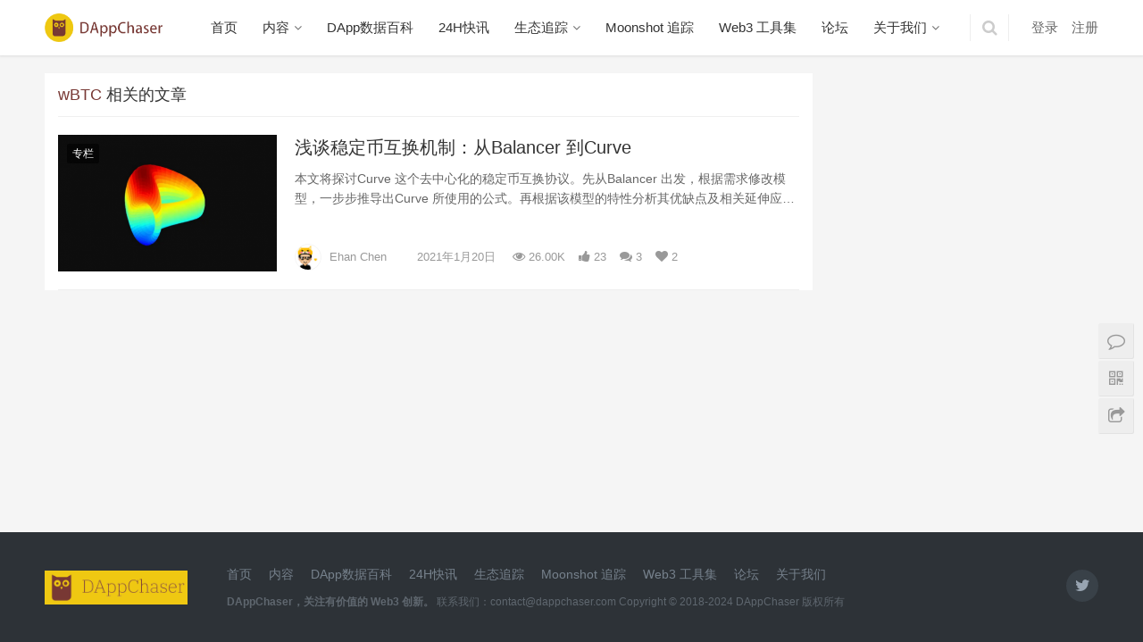

--- FILE ---
content_type: text/html; charset=UTF-8
request_url: https://www.dappchaser.com/tag/wbtc/
body_size: 5812
content:
<!DOCTYPE html>
<html lang="zh-CN">
<head>
    <meta charset="UTF-8">
    <meta http-equiv="X-UA-Compatible" content="IE=Edge,chrome=1">
    <meta name="renderer" content="webkit">
    <meta name="viewport" content="initial-scale=1.0,user-scalable=no,maximum-scale=1,width=device-width">
    <title>wBTC | DAppChaser</title>
    <link rel="alternate" type="application/rss+xml" title="DAppChaser &raquo; wBTC标签Feed" href="https://www.dappchaser.com/tag/wbtc/feed/" />
<link rel='stylesheet' id='dapp-css'  href='https://www.dappchaser.com/wp-content/themes/DAppChaserTheme/dapp-widgets/style.css?ver=5.1.21' type='text/css' media='all' />
<link rel='stylesheet' id='options-style-css'  href='https://www.dappchaser.com/wp-content/themes/DAppChaserTheme/dapp-widgets/admin.css?ver=1.0' type='text/css' media='all' />
<link rel='stylesheet' id='wp-block-library-css'  href='https://www.dappchaser.com/wp-includes/css/dist/block-library/style.min.css?ver=5.1.21' type='text/css' media='all' />
<link rel='stylesheet' id='stylesheet-css'  href='https://www.dappchaser.com/wp-content/themes/DAppChaserTheme/css/style.css?ver=3.4.0' type='text/css' media='all' />
<link rel='stylesheet' id='QAPress-css'  href='https://www.dappchaser.com/wp-content/plugins/qapress/css/style.css?ver=3.2.1' type='text/css' media='all' />
<style id='QAPress-inline-css' type='text/css'>

        .q-content .topic-tab,.q-content .q-answer .as-user,.q-content .q-answer .as-comment-name,.profile-QAPress-tab .QAPress-tab-item{color: #783834;}
        .q-content .q-topic-wrap a:hover,.q-content .q-answer .as-action a:hover,.q-content .topic-tab:hover,.q-content .topic-title:hover{color:#efc812;}
        .q-content .put-top,.q-content .topic-tab.current-tab,.q-content .q-answer .as-submit .btn-submit,.q-content .q-answer .as-comments-submit,.q-content .q-add-header .btn-post,.q-content .q-pagination .current,.q-btn-new,.profile-QAPress-tab .QAPress-tab-item.active,.q-mobile-ask a{background-color:#783834;}
        .q-content .q-answer .as-submit .btn-submit:hover,.q-content .q-answer .as-comments-submit:hover,.q-content .q-add-header .btn-post:hover,.q-content .topic-tab.current-tab:hover,.q-content .q-pagination a:hover,.q-btn-new:hover,.profile-QAPress-tab .QAPress-tab-item:hover,.q-mobile-ask a:hover{background-color:#efc812;}
        .q-content .q-answer .as-comments-input:focus,.profile-QAPress-tab .QAPress-tab-item{border-color: #783834;}
        .profile-QAPress-tab .QAPress-tab-item:hover{border-color: #efc812;}
        
</style>
<script type='text/javascript' src='https://www.dappchaser.com/wp-content/themes/DAppChaserTheme/js/jquery.min.js?ver=1.12.4'></script>
<script type='text/javascript' src='https://www.dappchaser.com/wp-content/themes/DAppChaserTheme/js/qrious.min.js?ver=5.1.21'></script>
<script type='text/javascript' src='https://www.dappchaser.com/wp-content/themes/DAppChaserTheme/js/share-picture.js?ver=5.1.21'></script>
<link rel="EditURI" type="application/rsd+xml" title="RSD" href="https://www.dappchaser.com/xmlrpc.php?rsd" />
<link rel="wlwmanifest" type="application/wlwmanifest+xml" href="https://www.dappchaser.com/wp-includes/wlwmanifest.xml" /> 
<meta name="applicable-device" content="pc,mobile" />
<meta http-equiv="Cache-Control" content="no-transform" />
<meta name="keywords" content="wBTC" />
<meta property="og:type" content="webpage" />
<meta property="og:url" content="https://www.dappchaser.com/tag/wbtc/" />
<meta property="og:site_name" content="DAppChaser" />
<meta property="og:title" content="wBTC" />
<meta property="og:image" content="https://www.dappchaser.com/wp-content/uploads/2018/08/0-1.jpg" />
        <style>
            .flex-control-paging li a.flex-active, .member-form .btn-login, .member-lp-process li.active i, .member-lp-process li.processed .process-line, .wpcom-profile .author-group, .wpcom-profile-main .profile-posts-list .item-content .edit-link, .social-login-form .sl-input-submit, .header .dropdown-menu>.active>a:focus, .header .dropdown-menu>.active>a:hover, .header .dropdown-menu>li>a:hover, .navbar-action .publish, .pagination .current, .sidebar .widget_nav_menu ul li.current-menu-item a, .sidebar .widget_nav_menu ul li.current-post-parent a, .btn-primary, .article-list .item-title a .sticky-post, .pf-submit, .login-modal-body .btn-login{background-color: #783834;}.action .contact-title, .entry .entry-content .has-theme-color-background-color, .form-submit .submit, .search-form input.submit, .tagHandler ul.tagHandlerContainer li.tagItem{background-color: #783834;}.member-lp-process li.active p, .wpcom-profile .wpcom-profile-nav li.active a, .wpcom-user-list .wpcom-user-group, .header .nav>li.active>a, .header .dropdown-menu>.active>a, .entry .entry-info .nickname, .entry .entry-content .has-theme-color-color, .entry-bar-inner .author-title, .entry-action .btn-dashang, .entry-action .btn-zan, .comment-body .nickname a, .form-submit-text span, .widget_profile .author-group, a, .sec-panel-head span, .list.tabs .tab.active a, .login-modal-body .btn-register, .kx-list .kx-date{color: #783834;}.wpcom-profile .author-group:before, .wpcom-user-list .wpcom-user-group:before, .entry-bar-inner .author-title:before, .widget_profile .author-group:before{border-right-color: #783834;}.wpcom-profile .wpcom-profile-nav li.active a, .list.tabs .tab.active a{border-bottom-color: #783834;}.wpcom-user-list .wpcom-user-group, .entry-bar-inner .author-title, .entry-action .btn-dashang, .entry-action .btn-zan, .widget_profile .author-group, .login-modal-body .btn-login, .login-modal-body .btn-register{border-color: #783834;}.entry .entry-content .h3, .entry .entry-content h3, .widget-title{border-left-color: #783834;}.search-form input.keyword:focus, .btn-primary{border-color: #783834;}.flex-control-paging li a:hover, .member-form .btn-login:hover, .wpcom-profile-main .profile-posts-list .item-category:hover, .wpcom-profile-main .profile-posts-list .item-content .edit-link:hover, .social-login-form .sl-input-submit:hover, .navbar-action .publish:focus, .navbar-action .publish:hover, .entry-tag a:focus, .entry-tag a:hover, .entry-bar .meta-item:hover .icon-dashang, .pagination a:hover, .widget .tagcloud a:hover, .sidebar .widget_nav_menu ul li.current-menu-item .sub-menu a:hover, .sidebar .widget_nav_menu ul li.current-post-parent .sub-menu a:hover, .sidebar .widget_nav_menu ul li a:hover, .footer-sns .fa:after, .btn-primary.active, .btn-primary:active, .btn-primary:active:hover, .btn-primary:focus, .btn-primary:hover, .btn-primary.disabled:hover, .article-list .item-category:hover, .pf-submit:hover, .login-modal-body .btn-login:hover{background-color: #efc812;}.action .a-box:hover, .entry .entry-content .has-theme-hover-background-color, .entry-action .btn-dashang.liked, .entry-action .btn-dashang:hover, .entry-action .btn-zan.liked, .entry-action .btn-zan:hover, .form-submit .submit:hover, .search-form input.submit:hover, .tagHandler ul.tagHandlerContainer li.tagItem:hover{background-color: #efc812;}.wpcom-profile .wpcom-profile-nav a:hover, .wpcom-profile-main .profile-posts-list .item-title a:hover, .wpcom-profile-main .profile-posts-list .item-meta a:focus, .wpcom-profile-main .profile-posts-list .item-meta a:hover, .header .nav>li>a:hover, .navbar-action .login:focus, .navbar-action .login:hover, .navbar-action .profile a:hover, .navbar-search-icon:focus, .navbar-search-icon:hover, .entry .entry-info a:focus, .entry .entry-info a:hover, .entry .entry-content .has-theme-hover-color, .entry-bar .info-item a:hover, .p-item-wrap:hover .title a, .special-item-title a:hover, .special-item-bottom a:hover, .widget ol a:hover, .widget ul a:hover, a:hover, .sec-panel-head .more:hover, .topic-list .topic-wrap:hover span, .list.tabs .tab a:hover, .article-list .item-title a:hover, .article-list .item-meta a:hover, .list-links a:focus, .list-links a:hover, .load-more:hover, .login-modal-body .btn-register:hover, .kx-list .kx-content h2 a:hover, .widget_kuaixun .widget-title-more:hover{color: #efc812;}.wpcom-profile .wpcom-profile-nav a:hover{border-bottom-color: #efc812;}.entry-tag a:focus, .entry-tag a:hover, .entry-action .btn-dashang.liked, .entry-action .btn-dashang:hover, .entry-action .btn-zan.liked, .entry-action .btn-zan:hover, .widget .tagcloud a:hover, .btn-primary.active, .btn-primary:active, .btn-primary:active:hover, .btn-primary:focus, .btn-primary:hover, .btn-primary.disabled:hover, .load-more:hover{border-color: #efc812;}.special-item-bottom a:hover:before{border-left-color: #efc812;}.list.tabs .tab.active a:hover{border-bottom-color: #efc812;}.login-modal-body .btn-login:hover, .login-modal-body .btn-register:hover{border-color: #efc812;}@media (max-width:991px){.navbar-collapse{background-color: #783834;}.header .navbar-nav>li.active>a, .header .navbar-nav .dropdown-menu .active a, .header .navbar-nav .dropdown-menu .active .dropdown-menu .active a{color: #783834;}.dropdown-menu>li a, .navbar-action .publish{border-color: #efc812;}.header .navbar-nav>li.active>a:hover, .header .navbar-nav>li a:hover, .header .navbar-nav .dropdown-menu .active a:hover, .header .navbar-nav .dropdown-menu .active .dropdown-menu a:hover, .header .navbar-nav .dropdown-menu li a:hover{color: #efc812;}}@media (max-width:767px){.entry-bar .info-item.share .mobile{background-color: #783834;}}            .page-template-page-fullnotitle.member-login #wrap,.page-template-page-fullnotitle.member-register #wrap{ background-image: url('https://www.dappchaser.com/wp-content/uploads/2018/08/background500k.jpg');}
            .j-share{position: fixed!important;top: 50%!important;}
                        .header .logo img{max-height: 32px;}
                        @media (max-width: 767px){
                .header .logo img{max-height: 26px;}
            }
                                            </style>
    <link rel="icon" href="https://www.dappchaser.com/wp-content/uploads/2018/08/cropped-icon-32x32.png" sizes="32x32" />
<link rel="icon" href="https://www.dappchaser.com/wp-content/uploads/2018/08/cropped-icon-192x192.png" sizes="192x192" />
<link rel="apple-touch-icon-precomposed" href="https://www.dappchaser.com/wp-content/uploads/2018/08/cropped-icon-180x180.png" />
<meta name="msapplication-TileImage" content="https://www.dappchaser.com/wp-content/uploads/2018/08/cropped-icon-270x270.png" />
    <script> (function() {if (!/*@cc_on!@*/0) return;var e = "abbr, article, aside, audio, canvas, datalist, details, dialog, eventsource, figure, footer, header, hgroup, mark, menu, meter, nav, output, progress, section, time, video".split(', ');var i= e.length; while (i--){ document.createElement(e[i]) } })()</script>
    <!--[if lte IE 8]><script src="https://www.dappchaser.com/wp-content/themes/DAppChaserTheme/js/respond.min.js"></script><![endif]-->
</head>
<body class="archive tag tag-wbtc tag-1230 elementor-default elementor-kit-402334">

<header class="header">
    <div class="container clearfix">
        <div class="navbar-header">
            <button type="button" class="navbar-toggle collapsed" data-toggle="collapse" data-target=".navbar-collapse">
                <span class="icon-bar icon-bar-1"></span>
                <span class="icon-bar icon-bar-2"></span>
                <span class="icon-bar icon-bar-3"></span>
            </button>
                        <div class="logo">
                <a href="https://www.dappchaser.com" rel="home"><img src="https://www.dappchaser.com/wp-content/uploads/2018/08/logo2-1.png" alt="DAppChaser"></a>
            </div>
        </div>
        <div class="collapse navbar-collapse">
            <nav class="navbar-left primary-menu"><ul id="menu-%e5%af%bc%e8%88%aa%e8%8f%9c%e5%8d%95" class="nav navbar-nav"><li class="menu-item"><a href="http://www.dappchaser.com">首页</a></li>
<li class="menu-item dropdown"><a href="https://www.dappchaser.com/content/" class="dropdown-toggle">内容</a>
<ul class="dropdown-menu">
	<li class="menu-item"><a href="https://www.dappchaser.com/category/columns/">专栏</a></li>
	<li class="menu-item"><a href="https://www.dappchaser.com/category/project/">项目</a></li>
	<li class="menu-item"><a href="https://www.dappchaser.com/category/news/">资讯</a></li>
	<li class="menu-item"><a href="https://www.dappchaser.com/category/academy/">学院</a></li>
	<li class="menu-item"><a href="https://www.dappchaser.com/category/event/">活动</a></li>
</ul>
</li>
<li class="menu-item"><a href="http://data.dappchaser.com/">DApp数据百科</a></li>
<li class="menu-item"><a href="https://www.dappchaser.com/flash/">24H快讯</a></li>
<li class="menu-item dropdown"><a class="dropdown-toggle">生态追踪</a>
<ul class="dropdown-menu">
	<li class="menu-item"><a href="https://www.dappchaser.com/ethereum/">以太坊</a></li>
	<li class="menu-item"><a href="http://dappchaser.com/berachain">Berachain</a></li>
	<li class="menu-item"><a href="https://www.dappchaser.com/hyperliquid/">Hyperliquid</a></li>
</ul>
</li>
<li class="menu-item"><a href="https://moonshot.umi.cat/">Moonshot 追踪</a></li>
<li class="menu-item"><a href="https://www.dappchaser.com/web3-tools/">Web3 工具集</a></li>
<li class="menu-item"><a href="https://www.dappchaser.com/bbs/">论坛</a></li>
<li class="menu-item dropdown"><a href="https://www.dappchaser.com/about-us/" class="dropdown-toggle">关于我们</a>
<ul class="dropdown-menu">
	<li class="menu-item"><a href="https://www.dappchaser.com/chasers/">Chasers</a></li>
</ul>
</li>
</ul></nav>            <div class="navbar-action pull-right">

                                    <form class="navbar-search" action="https://www.dappchaser.com" method="get" role="search">
                        <input type="text" name="s" class="navbar-search-input" autocomplete="off" placeholder="输入关键词搜索..." value="">
                        <a class="navbar-search-icon j-navbar-search" href="javascript:;"></a>
                    </form>

                    
                    <div id="j-user-wrap">
                        <a class="login" href="https://www.dappchaser.com/login/">登录</a>
                        <a class="login register" href="https://www.dappchaser.com/register/">注册</a>
                    </div>
                                                </div>
        </div><!-- /.navbar-collapse -->
    </div><!-- /.container -->
</header>
<div id="wrap">    <div class="main container">
        <div class="content">
            <div class="sec-panel archive-list">
                <div class="sec-panel-head">
                    <h1>                            <span>wBTC</span> 相关的文章                        </h1>
                </div>
                <ul class="article-list">
                                                    <li class="item">
        <div class="item-img">
        <a href="https://www.dappchaser.com/an-introduction-to-stablecoin-swaps-from-balancer-to-curve/" title="浅谈稳定币互换机制：从Balancer 到Curve" target="_blank">
            <img width="480" height="300" src="https://www.dappchaser.com/wp-content/themes/DAppChaserTheme/themer/assets/images/lazy.png" class="attachment-post-thumbnail size-post-thumbnail wp-post-image j-lazy" alt="浅谈稳定币互换机制：从Balancer 到Curve" data-original="https://www.dappchaser.com/wp-content/uploads/2021/03/lN4x04gSw74hdmRV__thumbnail-480x300.png" />        </a>
                <a class="item-category" href="https://www.dappchaser.com/category/columns/" target="_blank">专栏</a>
            </div>
        <div class="item-content">
                <h2 class="item-title">
            <a href="https://www.dappchaser.com/an-introduction-to-stablecoin-swaps-from-balancer-to-curve/" title="浅谈稳定币互换机制：从Balancer 到Curve" target="_blank">
                                浅谈稳定币互换机制：从Balancer 到Curve            </a>
        </h2>
        <div class="item-excerpt">
            <p>本文将探讨Curve 这个去中心化的稳定币互换协议。先从Balancer 出发，根据需求修改模型，一步步推导出Curve 所使用的公式。再根据该模型的特性分析其优缺点及相关延伸应用。</p>
        </div>
        <div class="item-meta">
                        <div class="item-meta-li author">
                                <a data-user="10052" target="_blank" href="https://www.dappchaser.com/profile/ethan" class="avatar">
                    <img alt='' src='//www.dappchaser.com/wp-content/uploads/member/avatars/124087ad4c23fe66.1607239861.jpg' class='avatar avatar-60 photo' height='60' width='60' />                </a>
                <a class="nickname" href="https://www.dappchaser.com/profile/ethan" target="_blank">Ehan Chen</a>
            </div>
                                    <span class="item-meta-li date">2021年1月20日</span>

            <span class="item-meta-li views" title="阅读数"><i class="fa fa-eye"></i> 26.00K</span><span class="item-meta-li likes" title="点赞数"><i class="fa fa-thumbs-up"></i> 23</span><a class="item-meta-li comments" href="https://www.dappchaser.com/an-introduction-to-stablecoin-swaps-from-balancer-to-curve/#comments" target="_blank" title="评论数"><i class="fa fa-comments"></i> 3</a><span class="item-meta-li hearts" title="喜欢数"><i class="fa fa-heart"></i> 2</span>        </div>
    </div>
</li>
                                        </ul>
                            </div>
        </div>
        <aside class="sidebar">
                    </aside>
    </div>
</div>
<footer class="footer">
    <div class="container">
        <div class="clearfix">
                        <div class="footer-col footer-col-logo">
                <img src="https://www.dappchaser.com/wp-content/uploads/2018/08/logo.png" alt="DAppChaser">
            </div>
                        <div class="footer-col footer-col-copy">
                <ul class="footer-nav hidden-xs"><li id="menu-item-16" class="menu-item menu-item-16"><a href="http://www.dappchaser.com">首页</a></li>
<li id="menu-item-180" class="menu-item menu-item-180"><a href="https://www.dappchaser.com/content/">内容</a></li>
<li id="menu-item-782" class="menu-item menu-item-782"><a href="http://data.dappchaser.com/">DApp数据百科</a></li>
<li id="menu-item-110" class="menu-item menu-item-110"><a href="https://www.dappchaser.com/flash/">24H快讯</a></li>
<li id="menu-item-150814" class="menu-item menu-item-150814"><a>生态追踪</a></li>
<li id="menu-item-312335" class="menu-item menu-item-312335"><a href="https://moonshot.umi.cat/">Moonshot 追踪</a></li>
<li id="menu-item-125800" class="menu-item menu-item-125800"><a href="https://www.dappchaser.com/web3-tools/">Web3 工具集</a></li>
<li id="menu-item-933" class="menu-item menu-item-933"><a href="https://www.dappchaser.com/bbs/">论坛</a></li>
<li id="menu-item-26" class="menu-item menu-item-26"><a href="https://www.dappchaser.com/about-us/">关于我们</a></li>
</ul>                <div class="copyright">
                    <strong>DAppChaser，关注有价值的 Web3 创新。</strong>

联系我们：contact@dappchaser.com

Copyright © 2018-2024 DAppChaser 版权所有 <!-- Global site tag (gtag.js) - Google Analytics -->
<script async src="https://www.googletagmanager.com/gtag/js?id=UA-120920661-1"></script>
<script>
  window.dataLayer = window.dataLayer || [];
  function gtag(){dataLayer.push(arguments);}
  gtag('js', new Date());

  gtag('config', 'UA-120920661-1');
</script>                </div>
            </div>
            <div class="footer-col footer-col-sns">
                <div class="footer-sns">
                                                                                                                                                                    <a target="_blank" href="https://twitter.com/dappchaser" rel="nofollow"><i class="fa fa-twitter"></i></a>
                                                                                                                                        </div>
            </div>
        </div>
    </div>
</footer>
<div class="action" style="top:50%;">
            <div class="a-box contact">
            <div class="contact-wrap">
                <h3 class="contact-title">联系我们</h3>
                <p style="text-align: center;"><strong>邮件：</strong>contact@dappchaser.com</p>
            </div>
        </div>
                <div class="a-box wechat">
            <div class="wechat-wrap">
                <img src="https://www.dappchaser.com/wp-content/uploads/2018/08/1.jpg" alt="QR code">
            </div>
        </div>
                <div class="bdsharebuttonbox" data-tag="global"><a href="#" class="a-box share bds_more" data-cmd="more"></a></div>
        <div class="a-box gotop" id="j-top" style="display: none;"></div>
</div>
<style>.footer{padding-bottom: 35px;}</style><script type='text/javascript'>
/* <![CDATA[ */
var _wpcom_js = {"ajaxurl":"https:\/\/www.dappchaser.com\/wp-admin\/admin-ajax.php","slide_speed":"5000"};
/* ]]> */
</script>
<script type='text/javascript' src='https://www.dappchaser.com/wp-content/themes/DAppChaserTheme/js/main-formated.js?ver=3.4.0'></script>
<script type='text/javascript'>
/* <![CDATA[ */
var QAPress_js = {"ajaxurl":"https:\/\/www.dappchaser.com\/wp-admin\/admin-ajax.php","ajaxloading":"https:\/\/www.dappchaser.com\/wp-content\/plugins\/qapress\/images\/loading.gif"};
/* ]]> */
</script>
<script type='text/javascript' src='https://www.dappchaser.com/wp-content/plugins/qapress/js/scripts.min.js?ver=3.2.1'></script>
<script type='text/javascript' src='https://www.dappchaser.com/wp-includes/js/wp-embed.min.js?ver=5.1.21'></script>
    <script>var $imageEl=document.querySelector('meta[property="og:image"]');window._bd_share_config={"common":{"bdSnsKey":{},"bdText":"","bdMini":"2","bdMiniList":["mshare","tsina","weixin","qzone","sqq","douban","fbook","twi","bdhome","tqq","tieba","mail","youdao","print"],"bdPic":$imageEl?$imageEl.getAttribute('content'):"","bdStyle":"1","bdSize":"16"},"share":[{"tag" : "single", "bdSize" : 16}, {"tag" : "global","bdSize" : 16,bdPopupOffsetLeft:-227}],url:'https://www.dappchaser.com/wp-content/themes/DAppChaserTheme'};with(document)0[(getElementsByTagName('head')[0]||body).appendChild(createElement('script')).src='https://www.dappchaser.com/wp-content/themes/DAppChaserTheme/js/share.js?v=89860593.js?cdnversion='+~(-new Date()/36e5)];</script>
</body>
</html>

--- FILE ---
content_type: text/css
request_url: https://www.dappchaser.com/wp-content/themes/DAppChaserTheme/css/style.css?ver=3.4.0
body_size: 41024
content:
/*!
 * Bootstrap v3.3.7 (http://getbootstrap.com)
 * Copyright 2011-2016 Twitter, Inc.
 * Licensed under MIT (https://github.com/twbs/bootstrap/blob/master/LICENSE)
 *//*! normalize.css v3.0.3 | MIT License | github.com/necolas/normalize.css */html{font-family:sans-serif;-ms-text-size-adjust:100%;-webkit-text-size-adjust:100%}body{margin:0}article,aside,details,figcaption,figure,footer,header,hgroup,main,menu,nav,section,summary{display:block}audio,canvas,progress,video{display:inline-block;vertical-align:baseline}audio:not([controls]){display:none;height:0}[hidden],template{display:none}a{background-color:transparent}a:active,a:hover{outline:0}abbr[title]{border-bottom:1px dotted}b,strong{font-weight:700}dfn{font-style:italic}h1{font-size:2em;margin:.67em 0}mark{background:#ff0;color:#000}small{font-size:80%}sub,sup{font-size:75%;line-height:0;position:relative;vertical-align:baseline}sup{top:-.5em}sub{bottom:-.25em}img{border:0}svg:not(:root){overflow:hidden}figure{margin:1em 40px}hr{box-sizing:content-box;height:0}pre{overflow:auto}code,kbd,pre,samp{font-family:monospace,monospace;font-size:1em}button,input,optgroup,select,textarea{color:inherit;font:inherit;margin:0}button{overflow:visible}button,select{text-transform:none}button,html input[type=button],input[type=reset],input[type=submit]{-webkit-appearance:button;cursor:pointer}button[disabled],html input[disabled]{cursor:default}button::-moz-focus-inner,input::-moz-focus-inner{border:0;padding:0}input{line-height:normal}input[type=checkbox],input[type=radio]{box-sizing:border-box;padding:0}input[type=number]::-webkit-inner-spin-button,input[type=number]::-webkit-outer-spin-button{height:auto}input[type=search]{-webkit-appearance:textfield;box-sizing:content-box}input[type=search]::-webkit-search-cancel-button,input[type=search]::-webkit-search-decoration{-webkit-appearance:none}fieldset{border:1px solid silver;margin:0 2px;padding:.35em .625em .75em}textarea{overflow:auto}optgroup{font-weight:700}table{border-collapse:collapse;border-spacing:0}td,th{padding:0}*,:after,:before{box-sizing:border-box}html{font-size:10px;-webkit-tap-highlight-color:transparent}body{font-family:Helvetica Neue,Helvetica,Arial,sans-serif;font-size:14px;line-height:1.42857;color:#333;background-color:#fff}button,input,select,textarea{font-family:inherit;font-size:inherit;line-height:inherit}a{color:#337ab7;text-decoration:none}a:hover{color:#23527c;text-decoration:underline}a:focus{outline:5px auto -webkit-focus-ring-color;outline-offset:-1px}figure{margin:0}img{vertical-align:middle}.img-responsive{display:block;max-width:100%;height:auto}.img-rounded{border-radius:6px}.img-thumbnail{padding:4px;line-height:1.42857;background-color:#fff;border:1px solid #ddd;border-radius:4px;transition:all .2s ease-in-out;display:inline-block;max-width:100%;height:auto}.img-circle{border-radius:50%}hr{margin-top:20px;margin-bottom:20px;border:0;border-top:1px solid #eee}[role=button]{cursor:pointer}.h1,.h2,.h3,.h4,.h5,.h6,h1,h2,h3,h4,h5,h6{font-family:inherit;font-weight:500;line-height:1.1;color:inherit}.h1 .small,.h1 small,.h2 .small,.h2 small,.h3 .small,.h3 small,.h4 .small,.h4 small,.h5 .small,.h5 small,.h6 .small,.h6 small,h1 .small,h1 small,h2 .small,h2 small,h3 .small,h3 small,h4 .small,h4 small,h5 .small,h5 small,h6 .small,h6 small{font-weight:400;line-height:1;color:#777}.h1,.h2,.h3,h1,h2,h3{margin-top:20px;margin-bottom:10px}.h1 .small,.h1 small,.h2 .small,.h2 small,.h3 .small,.h3 small,h1 .small,h1 small,h2 .small,h2 small,h3 .small,h3 small{font-size:65%}.h4,.h5,.h6,h4,h5,h6{margin-top:10px;margin-bottom:10px}.h4 .small,.h4 small,.h5 .small,.h5 small,.h6 .small,.h6 small,h4 .small,h4 small,h5 .small,h5 small,h6 .small,h6 small{font-size:75%}.h1,h1{font-size:36px}.h2,h2{font-size:30px}.h3,h3{font-size:24px}.h4,h4{font-size:18px}.h5,h5{font-size:14px}.h6,h6{font-size:12px}p{margin:0 0 10px}.lead{margin-bottom:20px;font-size:16px;font-weight:300;line-height:1.4}@media (min-width:768px){.lead{font-size:21px}}.small,small{font-size:85%}.mark,mark{background-color:#fcf8e3;padding:.2em}.text-left{text-align:left}.text-right{text-align:right}.text-center{text-align:center}.text-justify{text-align:justify}.text-nowrap{white-space:nowrap}.text-lowercase{text-transform:lowercase}.initialism,.text-uppercase{text-transform:uppercase}.text-capitalize{text-transform:capitalize}.text-muted{color:#777}.text-primary{color:#337ab7}a.text-primary:focus,a.text-primary:hover{color:#286090}.text-success{color:#3c763d}a.text-success:focus,a.text-success:hover{color:#2b542c}.text-info{color:#31708f}a.text-info:focus,a.text-info:hover{color:#245269}.text-warning{color:#8a6d3b}a.text-warning:focus,a.text-warning:hover{color:#66512c}.text-danger{color:#a94442}a.text-danger:focus,a.text-danger:hover{color:#843534}.bg-primary{color:#fff;background-color:#337ab7}a.bg-primary:focus,a.bg-primary:hover{background-color:#286090}.bg-success{background-color:#dff0d8}a.bg-success:focus,a.bg-success:hover{background-color:#c1e2b3}.bg-info{background-color:#d9edf7}a.bg-info:focus,a.bg-info:hover{background-color:#afd9ee}.bg-warning{background-color:#fcf8e3}a.bg-warning:focus,a.bg-warning:hover{background-color:#f7ecb5}.bg-danger{background-color:#f2dede}a.bg-danger:focus,a.bg-danger:hover{background-color:#e4b9b9}.page-header{padding-bottom:9px;margin:40px 0 20px;border-bottom:1px solid #eee}ol,ul{margin-top:0;margin-bottom:10px}ol ol,ol ul,ul ol,ul ul{margin-bottom:0}.list-inline,.list-unstyled{padding-left:0;list-style:none}.list-inline{margin-left:-5px}.list-inline>li{display:inline-block;padding-left:5px;padding-right:5px}dl{margin-top:0;margin-bottom:20px}dd,dt{line-height:1.42857}dt{font-weight:700}dd{margin-left:0}.dl-horizontal dd:after,.dl-horizontal dd:before{content:" ";display:table}.dl-horizontal dd:after{clear:both}@media (min-width:768px){.dl-horizontal dt{float:left;width:160px;clear:left;text-align:right;overflow:hidden;text-overflow:ellipsis;white-space:nowrap}.dl-horizontal dd{margin-left:180px}}abbr[data-original-title],abbr[title]{cursor:help;border-bottom:1px dotted #777}.initialism{font-size:90%}blockquote{padding:10px 20px;margin:0 0 20px;font-size:17.5px;border-left:5px solid #eee}blockquote ol:last-child,blockquote p:last-child,blockquote ul:last-child{margin-bottom:0}blockquote .small,blockquote footer,blockquote small{display:block;font-size:80%;line-height:1.42857;color:#777}blockquote .small:before,blockquote footer:before,blockquote small:before{content:"\2014 \00A0"}.blockquote-reverse,blockquote.pull-right{padding-right:15px;padding-left:0;border-right:5px solid #eee;border-left:0;text-align:right}.blockquote-reverse .small:before,.blockquote-reverse footer:before,.blockquote-reverse small:before,blockquote.pull-right .small:before,blockquote.pull-right footer:before,blockquote.pull-right small:before{content:""}.blockquote-reverse .small:after,.blockquote-reverse footer:after,.blockquote-reverse small:after,blockquote.pull-right .small:after,blockquote.pull-right footer:after,blockquote.pull-right small:after{content:"\00A0 \2014"}address{margin-bottom:20px;font-style:normal;line-height:1.42857}.container,.page-template-page-fullnotitle.member-lostpassword .member-lp-process{margin-right:auto;margin-left:auto;padding-left:15px;padding-right:15px}.container:after,.container:before,.page-template-page-fullnotitle.member-lostpassword .member-lp-process:after,.page-template-page-fullnotitle.member-lostpassword .member-lp-process:before{content:" ";display:table}.container:after,.page-template-page-fullnotitle.member-lostpassword .member-lp-process:after{clear:both}@media (min-width:768px){.container,.page-template-page-fullnotitle.member-lostpassword .member-lp-process{width:750px}}@media (min-width:992px){.container,.page-template-page-fullnotitle.member-lostpassword .member-lp-process{width:970px}}@media (min-width:1200px){.container,.page-template-page-fullnotitle.member-lostpassword .member-lp-process{width:1170px}}.container-fluid{margin-right:auto;margin-left:auto;padding-left:15px;padding-right:15px}.container-fluid:after,.container-fluid:before{content:" ";display:table}.container-fluid:after{clear:both}.row{margin-left:-15px;margin-right:-15px}.row:after,.row:before{content:" ";display:table}.row:after{clear:both}.col-lg-1,.col-lg-2,.col-lg-3,.col-lg-4,.col-lg-5,.col-lg-6,.col-lg-7,.col-lg-8,.col-lg-9,.col-lg-10,.col-lg-11,.col-lg-12,.col-md-1,.col-md-2,.col-md-3,.col-md-4,.col-md-5,.col-md-6,.col-md-7,.col-md-8,.col-md-9,.col-md-10,.col-md-11,.col-md-12,.col-sm-1,.col-sm-2,.col-sm-3,.col-sm-4,.col-sm-5,.col-sm-6,.col-sm-7,.col-sm-8,.col-sm-9,.col-sm-10,.col-sm-11,.col-sm-12,.col-xs-1,.col-xs-2,.col-xs-3,.col-xs-4,.col-xs-5,.col-xs-6,.col-xs-7,.col-xs-8,.col-xs-9,.col-xs-10,.col-xs-11,.col-xs-12{position:relative;min-height:1px;padding-left:15px;padding-right:15px}.col-xs-1,.col-xs-2,.col-xs-3,.col-xs-4,.col-xs-5,.col-xs-6,.col-xs-7,.col-xs-8,.col-xs-9,.col-xs-10,.col-xs-11,.col-xs-12{float:left}.col-xs-1{width:8.33333%}.col-xs-2{width:16.66667%}.col-xs-3{width:25%}.col-xs-4{width:33.33333%}.col-xs-5{width:41.66667%}.col-xs-6{width:50%}.col-xs-7{width:58.33333%}.col-xs-8{width:66.66667%}.col-xs-9{width:75%}.col-xs-10{width:83.33333%}.col-xs-11{width:91.66667%}.col-xs-12{width:100%}.col-xs-pull-0{right:auto}.col-xs-pull-1{right:8.33333%}.col-xs-pull-2{right:16.66667%}.col-xs-pull-3{right:25%}.col-xs-pull-4{right:33.33333%}.col-xs-pull-5{right:41.66667%}.col-xs-pull-6{right:50%}.col-xs-pull-7{right:58.33333%}.col-xs-pull-8{right:66.66667%}.col-xs-pull-9{right:75%}.col-xs-pull-10{right:83.33333%}.col-xs-pull-11{right:91.66667%}.col-xs-pull-12{right:100%}.col-xs-push-0{left:auto}.col-xs-push-1{left:8.33333%}.col-xs-push-2{left:16.66667%}.col-xs-push-3{left:25%}.col-xs-push-4{left:33.33333%}.col-xs-push-5{left:41.66667%}.col-xs-push-6{left:50%}.col-xs-push-7{left:58.33333%}.col-xs-push-8{left:66.66667%}.col-xs-push-9{left:75%}.col-xs-push-10{left:83.33333%}.col-xs-push-11{left:91.66667%}.col-xs-push-12{left:100%}.col-xs-offset-0{margin-left:0}.col-xs-offset-1{margin-left:8.33333%}.col-xs-offset-2{margin-left:16.66667%}.col-xs-offset-3{margin-left:25%}.col-xs-offset-4{margin-left:33.33333%}.col-xs-offset-5{margin-left:41.66667%}.col-xs-offset-6{margin-left:50%}.col-xs-offset-7{margin-left:58.33333%}.col-xs-offset-8{margin-left:66.66667%}.col-xs-offset-9{margin-left:75%}.col-xs-offset-10{margin-left:83.33333%}.col-xs-offset-11{margin-left:91.66667%}.col-xs-offset-12{margin-left:100%}@media (min-width:768px){.col-sm-1,.col-sm-2,.col-sm-3,.col-sm-4,.col-sm-5,.col-sm-6,.col-sm-7,.col-sm-8,.col-sm-9,.col-sm-10,.col-sm-11,.col-sm-12{float:left}.col-sm-1{width:8.33333%}.col-sm-2{width:16.66667%}.col-sm-3{width:25%}.col-sm-4{width:33.33333%}.col-sm-5{width:41.66667%}.col-sm-6{width:50%}.col-sm-7{width:58.33333%}.col-sm-8{width:66.66667%}.col-sm-9{width:75%}.col-sm-10{width:83.33333%}.col-sm-11{width:91.66667%}.col-sm-12{width:100%}.col-sm-pull-0{right:auto}.col-sm-pull-1{right:8.33333%}.col-sm-pull-2{right:16.66667%}.col-sm-pull-3{right:25%}.col-sm-pull-4{right:33.33333%}.col-sm-pull-5{right:41.66667%}.col-sm-pull-6{right:50%}.col-sm-pull-7{right:58.33333%}.col-sm-pull-8{right:66.66667%}.col-sm-pull-9{right:75%}.col-sm-pull-10{right:83.33333%}.col-sm-pull-11{right:91.66667%}.col-sm-pull-12{right:100%}.col-sm-push-0{left:auto}.col-sm-push-1{left:8.33333%}.col-sm-push-2{left:16.66667%}.col-sm-push-3{left:25%}.col-sm-push-4{left:33.33333%}.col-sm-push-5{left:41.66667%}.col-sm-push-6{left:50%}.col-sm-push-7{left:58.33333%}.col-sm-push-8{left:66.66667%}.col-sm-push-9{left:75%}.col-sm-push-10{left:83.33333%}.col-sm-push-11{left:91.66667%}.col-sm-push-12{left:100%}.col-sm-offset-0{margin-left:0}.col-sm-offset-1{margin-left:8.33333%}.col-sm-offset-2{margin-left:16.66667%}.col-sm-offset-3{margin-left:25%}.col-sm-offset-4{margin-left:33.33333%}.col-sm-offset-5{margin-left:41.66667%}.col-sm-offset-6{margin-left:50%}.col-sm-offset-7{margin-left:58.33333%}.col-sm-offset-8{margin-left:66.66667%}.col-sm-offset-9{margin-left:75%}.col-sm-offset-10{margin-left:83.33333%}.col-sm-offset-11{margin-left:91.66667%}.col-sm-offset-12{margin-left:100%}}@media (min-width:992px){.col-md-1,.col-md-2,.col-md-3,.col-md-4,.col-md-5,.col-md-6,.col-md-7,.col-md-8,.col-md-9,.col-md-10,.col-md-11,.col-md-12{float:left}.col-md-1{width:8.33333%}.col-md-2{width:16.66667%}.col-md-3{width:25%}.col-md-4{width:33.33333%}.col-md-5{width:41.66667%}.col-md-6{width:50%}.col-md-7{width:58.33333%}.col-md-8{width:66.66667%}.col-md-9{width:75%}.col-md-10{width:83.33333%}.col-md-11{width:91.66667%}.col-md-12{width:100%}.col-md-pull-0{right:auto}.col-md-pull-1{right:8.33333%}.col-md-pull-2{right:16.66667%}.col-md-pull-3{right:25%}.col-md-pull-4{right:33.33333%}.col-md-pull-5{right:41.66667%}.col-md-pull-6{right:50%}.col-md-pull-7{right:58.33333%}.col-md-pull-8{right:66.66667%}.col-md-pull-9{right:75%}.col-md-pull-10{right:83.33333%}.col-md-pull-11{right:91.66667%}.col-md-pull-12{right:100%}.col-md-push-0{left:auto}.col-md-push-1{left:8.33333%}.col-md-push-2{left:16.66667%}.col-md-push-3{left:25%}.col-md-push-4{left:33.33333%}.col-md-push-5{left:41.66667%}.col-md-push-6{left:50%}.col-md-push-7{left:58.33333%}.col-md-push-8{left:66.66667%}.col-md-push-9{left:75%}.col-md-push-10{left:83.33333%}.col-md-push-11{left:91.66667%}.col-md-push-12{left:100%}.col-md-offset-0{margin-left:0}.col-md-offset-1{margin-left:8.33333%}.col-md-offset-2{margin-left:16.66667%}.col-md-offset-3{margin-left:25%}.col-md-offset-4{margin-left:33.33333%}.col-md-offset-5{margin-left:41.66667%}.col-md-offset-6{margin-left:50%}.col-md-offset-7{margin-left:58.33333%}.col-md-offset-8{margin-left:66.66667%}.col-md-offset-9{margin-left:75%}.col-md-offset-10{margin-left:83.33333%}.col-md-offset-11{margin-left:91.66667%}.col-md-offset-12{margin-left:100%}}@media (min-width:1200px){.col-lg-1,.col-lg-2,.col-lg-3,.col-lg-4,.col-lg-5,.col-lg-6,.col-lg-7,.col-lg-8,.col-lg-9,.col-lg-10,.col-lg-11,.col-lg-12{float:left}.col-lg-1{width:8.33333%}.col-lg-2{width:16.66667%}.col-lg-3{width:25%}.col-lg-4{width:33.33333%}.col-lg-5{width:41.66667%}.col-lg-6{width:50%}.col-lg-7{width:58.33333%}.col-lg-8{width:66.66667%}.col-lg-9{width:75%}.col-lg-10{width:83.33333%}.col-lg-11{width:91.66667%}.col-lg-12{width:100%}.col-lg-pull-0{right:auto}.col-lg-pull-1{right:8.33333%}.col-lg-pull-2{right:16.66667%}.col-lg-pull-3{right:25%}.col-lg-pull-4{right:33.33333%}.col-lg-pull-5{right:41.66667%}.col-lg-pull-6{right:50%}.col-lg-pull-7{right:58.33333%}.col-lg-pull-8{right:66.66667%}.col-lg-pull-9{right:75%}.col-lg-pull-10{right:83.33333%}.col-lg-pull-11{right:91.66667%}.col-lg-pull-12{right:100%}.col-lg-push-0{left:auto}.col-lg-push-1{left:8.33333%}.col-lg-push-2{left:16.66667%}.col-lg-push-3{left:25%}.col-lg-push-4{left:33.33333%}.col-lg-push-5{left:41.66667%}.col-lg-push-6{left:50%}.col-lg-push-7{left:58.33333%}.col-lg-push-8{left:66.66667%}.col-lg-push-9{left:75%}.col-lg-push-10{left:83.33333%}.col-lg-push-11{left:91.66667%}.col-lg-push-12{left:100%}.col-lg-offset-0{margin-left:0}.col-lg-offset-1{margin-left:8.33333%}.col-lg-offset-2{margin-left:16.66667%}.col-lg-offset-3{margin-left:25%}.col-lg-offset-4{margin-left:33.33333%}.col-lg-offset-5{margin-left:41.66667%}.col-lg-offset-6{margin-left:50%}.col-lg-offset-7{margin-left:58.33333%}.col-lg-offset-8{margin-left:66.66667%}.col-lg-offset-9{margin-left:75%}.col-lg-offset-10{margin-left:83.33333%}.col-lg-offset-11{margin-left:91.66667%}.col-lg-offset-12{margin-left:100%}}table{background-color:transparent}caption{padding-top:8px;padding-bottom:8px;color:#777}caption,th{text-align:left}.table{width:100%;max-width:100%;margin-bottom:20px}.table>tbody>tr>td,.table>tbody>tr>th,.table>tfoot>tr>td,.table>tfoot>tr>th,.table>thead>tr>td,.table>thead>tr>th{padding:8px;line-height:1.42857;vertical-align:top;border-top:1px solid #ddd}.table>thead>tr>th{vertical-align:bottom;border-bottom:2px solid #ddd}.table>caption+thead>tr:first-child>td,.table>caption+thead>tr:first-child>th,.table>colgroup+thead>tr:first-child>td,.table>colgroup+thead>tr:first-child>th,.table>thead:first-child>tr:first-child>td,.table>thead:first-child>tr:first-child>th{border-top:0}.table>tbody+tbody{border-top:2px solid #ddd}.table .table{background-color:#fff}.table-condensed>tbody>tr>td,.table-condensed>tbody>tr>th,.table-condensed>tfoot>tr>td,.table-condensed>tfoot>tr>th,.table-condensed>thead>tr>td,.table-condensed>thead>tr>th{padding:5px}.table-bordered,.table-bordered>tbody>tr>td,.table-bordered>tbody>tr>th,.table-bordered>tfoot>tr>td,.table-bordered>tfoot>tr>th,.table-bordered>thead>tr>td,.table-bordered>thead>tr>th{border:1px solid #ddd}.table-bordered>thead>tr>td,.table-bordered>thead>tr>th{border-bottom-width:2px}.table-striped>tbody>tr:nth-of-type(odd){background-color:#f9f9f9}.table-hover>tbody>tr:hover{background-color:#f5f5f5}table col[class*=col-]{position:static;float:none;display:table-column}table td[class*=col-],table th[class*=col-]{position:static;float:none;display:table-cell}.table>tbody>tr.active>td,.table>tbody>tr.active>th,.table>tbody>tr>td.active,.table>tbody>tr>th.active,.table>tfoot>tr.active>td,.table>tfoot>tr.active>th,.table>tfoot>tr>td.active,.table>tfoot>tr>th.active,.table>thead>tr.active>td,.table>thead>tr.active>th,.table>thead>tr>td.active,.table>thead>tr>th.active{background-color:#f5f5f5}.table-hover>tbody>tr.active:hover>td,.table-hover>tbody>tr.active:hover>th,.table-hover>tbody>tr:hover>.active,.table-hover>tbody>tr>td.active:hover,.table-hover>tbody>tr>th.active:hover{background-color:#e8e8e8}.table>tbody>tr.success>td,.table>tbody>tr.success>th,.table>tbody>tr>td.success,.table>tbody>tr>th.success,.table>tfoot>tr.success>td,.table>tfoot>tr.success>th,.table>tfoot>tr>td.success,.table>tfoot>tr>th.success,.table>thead>tr.success>td,.table>thead>tr.success>th,.table>thead>tr>td.success,.table>thead>tr>th.success{background-color:#dff0d8}.table-hover>tbody>tr.success:hover>td,.table-hover>tbody>tr.success:hover>th,.table-hover>tbody>tr:hover>.success,.table-hover>tbody>tr>td.success:hover,.table-hover>tbody>tr>th.success:hover{background-color:#d0e9c6}.table>tbody>tr.info>td,.table>tbody>tr.info>th,.table>tbody>tr>td.info,.table>tbody>tr>th.info,.table>tfoot>tr.info>td,.table>tfoot>tr.info>th,.table>tfoot>tr>td.info,.table>tfoot>tr>th.info,.table>thead>tr.info>td,.table>thead>tr.info>th,.table>thead>tr>td.info,.table>thead>tr>th.info{background-color:#d9edf7}.table-hover>tbody>tr.info:hover>td,.table-hover>tbody>tr.info:hover>th,.table-hover>tbody>tr:hover>.info,.table-hover>tbody>tr>td.info:hover,.table-hover>tbody>tr>th.info:hover{background-color:#c4e3f3}.table>tbody>tr.warning>td,.table>tbody>tr.warning>th,.table>tbody>tr>td.warning,.table>tbody>tr>th.warning,.table>tfoot>tr.warning>td,.table>tfoot>tr.warning>th,.table>tfoot>tr>td.warning,.table>tfoot>tr>th.warning,.table>thead>tr.warning>td,.table>thead>tr.warning>th,.table>thead>tr>td.warning,.table>thead>tr>th.warning{background-color:#fcf8e3}.table-hover>tbody>tr.warning:hover>td,.table-hover>tbody>tr.warning:hover>th,.table-hover>tbody>tr:hover>.warning,.table-hover>tbody>tr>td.warning:hover,.table-hover>tbody>tr>th.warning:hover{background-color:#faf2cc}.table>tbody>tr.danger>td,.table>tbody>tr.danger>th,.table>tbody>tr>td.danger,.table>tbody>tr>th.danger,.table>tfoot>tr.danger>td,.table>tfoot>tr.danger>th,.table>tfoot>tr>td.danger,.table>tfoot>tr>th.danger,.table>thead>tr.danger>td,.table>thead>tr.danger>th,.table>thead>tr>td.danger,.table>thead>tr>th.danger{background-color:#f2dede}.table-hover>tbody>tr.danger:hover>td,.table-hover>tbody>tr.danger:hover>th,.table-hover>tbody>tr:hover>.danger,.table-hover>tbody>tr>td.danger:hover,.table-hover>tbody>tr>th.danger:hover{background-color:#ebcccc}.table-responsive{overflow-x:auto;min-height:.01%}@media screen and (max-width:767px){.table-responsive{width:100%;margin-bottom:15px;overflow-y:hidden;-ms-overflow-style:-ms-autohiding-scrollbar;border:1px solid #ddd}.table-responsive>.table{margin-bottom:0}.table-responsive>.table>tbody>tr>td,.table-responsive>.table>tbody>tr>th,.table-responsive>.table>tfoot>tr>td,.table-responsive>.table>tfoot>tr>th,.table-responsive>.table>thead>tr>td,.table-responsive>.table>thead>tr>th{white-space:nowrap}.table-responsive>.table-bordered{border:0}.table-responsive>.table-bordered>tbody>tr>td:first-child,.table-responsive>.table-bordered>tbody>tr>th:first-child,.table-responsive>.table-bordered>tfoot>tr>td:first-child,.table-responsive>.table-bordered>tfoot>tr>th:first-child,.table-responsive>.table-bordered>thead>tr>td:first-child,.table-responsive>.table-bordered>thead>tr>th:first-child{border-left:0}.table-responsive>.table-bordered>tbody>tr>td:last-child,.table-responsive>.table-bordered>tbody>tr>th:last-child,.table-responsive>.table-bordered>tfoot>tr>td:last-child,.table-responsive>.table-bordered>tfoot>tr>th:last-child,.table-responsive>.table-bordered>thead>tr>td:last-child,.table-responsive>.table-bordered>thead>tr>th:last-child{border-right:0}.table-responsive>.table-bordered>tbody>tr:last-child>td,.table-responsive>.table-bordered>tbody>tr:last-child>th,.table-responsive>.table-bordered>tfoot>tr:last-child>td,.table-responsive>.table-bordered>tfoot>tr:last-child>th{border-bottom:0}}fieldset{margin:0;min-width:0}fieldset,legend{padding:0;border:0}legend{display:block;width:100%;margin-bottom:20px;font-size:21px;line-height:inherit;color:#333;border-bottom:1px solid #e5e5e5}label{display:inline-block;max-width:100%;margin-bottom:5px;font-weight:700}input[type=search]{box-sizing:border-box}input[type=checkbox],input[type=radio]{margin:4px 0 0;margin-top:1px\9;line-height:normal}input[type=file]{display:block}input[type=range]{display:block;width:100%}select[multiple],select[size]{height:auto}input[type=checkbox]:focus,input[type=file]:focus,input[type=radio]:focus{outline:5px auto -webkit-focus-ring-color;outline-offset:-1px}output{padding-top:7px}.form-control,output{display:block;font-size:14px;line-height:1.42857;color:#555}.form-control{width:100%;height:34px;padding:6px 12px;background-color:#fff;background-image:none;border:1px solid #ccc;border-radius:4px;box-shadow:inset 0 1px 1px rgba(0,0,0,.075);transition:border-color .15s ease-in-out,box-shadow .15s ease-in-out}.form-control:focus{border-color:#66afe9;outline:0;box-shadow:inset 0 1px 1px rgba(0,0,0,.075),0 0 8px rgba(102,175,233,.6)}.form-control::-moz-placeholder{color:#999;opacity:1}.form-control:-ms-input-placeholder{color:#999}.form-control::-webkit-input-placeholder{color:#999}.form-control::-ms-expand{border:0;background-color:transparent}.form-control[disabled],.form-control[readonly],fieldset[disabled] .form-control{background-color:#eee;opacity:1}.form-control[disabled],fieldset[disabled] .form-control{cursor:not-allowed}textarea.form-control{height:auto}input[type=search]{-webkit-appearance:none}@media screen and (-webkit-min-device-pixel-ratio:0){input[type=date].form-control,input[type=datetime-local].form-control,input[type=month].form-control,input[type=time].form-control{line-height:34px}.input-group-sm input[type=date],.input-group-sm input[type=datetime-local],.input-group-sm input[type=month],.input-group-sm input[type=time],input[type=date].input-sm,input[type=datetime-local].input-sm,input[type=month].input-sm,input[type=time].input-sm{line-height:30px}.input-group-lg input[type=date],.input-group-lg input[type=datetime-local],.input-group-lg input[type=month],.input-group-lg input[type=time],input[type=date].input-lg,input[type=datetime-local].input-lg,input[type=month].input-lg,input[type=time].input-lg{line-height:46px}}.form-group{margin-bottom:15px}.checkbox,.radio{position:relative;display:block;margin-top:10px;margin-bottom:10px}.checkbox label,.radio label{min-height:20px;padding-left:20px;margin-bottom:0;font-weight:400;cursor:pointer}.checkbox-inline input[type=checkbox],.checkbox input[type=checkbox],.radio-inline input[type=radio],.radio input[type=radio]{position:absolute;margin-left:-20px;margin-top:4px\9}.checkbox+.checkbox,.radio+.radio{margin-top:-5px}.checkbox-inline,.radio-inline{position:relative;display:inline-block;padding-left:20px;margin-bottom:0;vertical-align:middle;font-weight:400;cursor:pointer}.checkbox-inline+.checkbox-inline,.radio-inline+.radio-inline{margin-top:0;margin-left:10px}.checkbox-inline.disabled,.checkbox.disabled label,.radio-inline.disabled,.radio.disabled label,fieldset[disabled] .checkbox-inline,fieldset[disabled] .checkbox label,fieldset[disabled] .radio-inline,fieldset[disabled] .radio label,fieldset[disabled] input[type=checkbox],fieldset[disabled] input[type=radio],input[type=checkbox].disabled,input[type=checkbox][disabled],input[type=radio].disabled,input[type=radio][disabled]{cursor:not-allowed}.form-control-static{padding-top:7px;padding-bottom:7px;margin-bottom:0;min-height:34px}.form-control-static.input-lg,.form-control-static.input-sm{padding-left:0;padding-right:0}.input-sm{height:30px;padding:5px 10px;font-size:12px;line-height:1.5;border-radius:3px}select.input-sm{height:30px;line-height:30px}select[multiple].input-sm,textarea.input-sm{height:auto}.form-group-sm .form-control{height:30px;padding:5px 10px;font-size:12px;line-height:1.5;border-radius:3px}.form-group-sm select.form-control{height:30px;line-height:30px}.form-group-sm select[multiple].form-control,.form-group-sm textarea.form-control{height:auto}.form-group-sm .form-control-static{height:30px;min-height:32px;padding:6px 10px;font-size:12px;line-height:1.5}.input-lg{height:46px;padding:10px 16px;font-size:18px;line-height:1.33333;border-radius:6px}select.input-lg{height:46px;line-height:46px}select[multiple].input-lg,textarea.input-lg{height:auto}.form-group-lg .form-control{height:46px;padding:10px 16px;font-size:18px;line-height:1.33333;border-radius:6px}.form-group-lg select.form-control{height:46px;line-height:46px}.form-group-lg select[multiple].form-control,.form-group-lg textarea.form-control{height:auto}.form-group-lg .form-control-static{height:46px;min-height:38px;padding:11px 16px;font-size:18px;line-height:1.33333}.has-feedback{position:relative}.has-feedback .form-control{padding-right:42.5px}.form-control-feedback{position:absolute;top:0;right:0;z-index:2;display:block;width:34px;height:34px;line-height:34px;text-align:center;pointer-events:none}.form-group-lg .form-control+.form-control-feedback,.input-group-lg+.form-control-feedback,.input-lg+.form-control-feedback{width:46px;height:46px;line-height:46px}.form-group-sm .form-control+.form-control-feedback,.input-group-sm+.form-control-feedback,.input-sm+.form-control-feedback{width:30px;height:30px;line-height:30px}.has-success .checkbox,.has-success .checkbox-inline,.has-success.checkbox-inline label,.has-success.checkbox label,.has-success .control-label,.has-success .help-block,.has-success .radio,.has-success .radio-inline,.has-success.radio-inline label,.has-success.radio label{color:#3c763d}.has-success .form-control{border-color:#3c763d;box-shadow:inset 0 1px 1px rgba(0,0,0,.075)}.has-success .form-control:focus{border-color:#2b542c;box-shadow:inset 0 1px 1px rgba(0,0,0,.075),0 0 6px #67b168}.has-success .input-group-addon{color:#3c763d;border-color:#3c763d;background-color:#dff0d8}.has-success .form-control-feedback{color:#3c763d}.has-warning .checkbox,.has-warning .checkbox-inline,.has-warning.checkbox-inline label,.has-warning.checkbox label,.has-warning .control-label,.has-warning .help-block,.has-warning .radio,.has-warning .radio-inline,.has-warning.radio-inline label,.has-warning.radio label{color:#8a6d3b}.has-warning .form-control{border-color:#8a6d3b;box-shadow:inset 0 1px 1px rgba(0,0,0,.075)}.has-warning .form-control:focus{border-color:#66512c;box-shadow:inset 0 1px 1px rgba(0,0,0,.075),0 0 6px #c0a16b}.has-warning .input-group-addon{color:#8a6d3b;border-color:#8a6d3b;background-color:#fcf8e3}.has-warning .form-control-feedback{color:#8a6d3b}.has-error .checkbox,.has-error .checkbox-inline,.has-error.checkbox-inline label,.has-error.checkbox label,.has-error .control-label,.has-error .help-block,.has-error .radio,.has-error .radio-inline,.has-error.radio-inline label,.has-error.radio label{color:#a94442}.has-error .form-control{border-color:#a94442;box-shadow:inset 0 1px 1px rgba(0,0,0,.075)}.has-error .form-control:focus{border-color:#843534;box-shadow:inset 0 1px 1px rgba(0,0,0,.075),0 0 6px #ce8483}.has-error .input-group-addon{color:#a94442;border-color:#a94442;background-color:#f2dede}.has-error .form-control-feedback{color:#a94442}.has-feedback label~.form-control-feedback{top:25px}.has-feedback label.sr-only~.form-control-feedback{top:0}.help-block{display:block;margin-top:5px;margin-bottom:10px;color:#737373}@media (min-width:768px){.form-inline .form-group{display:inline-block;margin-bottom:0;vertical-align:middle}.form-inline .form-control{display:inline-block;width:auto;vertical-align:middle}.form-inline .form-control-static{display:inline-block}.form-inline .input-group{display:inline-table;vertical-align:middle}.form-inline .input-group .form-control,.form-inline .input-group .input-group-addon,.form-inline .input-group .input-group-btn{width:auto}.form-inline .input-group>.form-control{width:100%}.form-inline .control-label{margin-bottom:0;vertical-align:middle}.form-inline .checkbox,.form-inline .radio{display:inline-block;margin-top:0;margin-bottom:0;vertical-align:middle}.form-inline .checkbox label,.form-inline .radio label{padding-left:0}.form-inline .checkbox input[type=checkbox],.form-inline .radio input[type=radio]{position:relative;margin-left:0}.form-inline .has-feedback .form-control-feedback{top:0}}.form-horizontal .checkbox,.form-horizontal .checkbox-inline,.form-horizontal .radio,.form-horizontal .radio-inline{margin-top:0;margin-bottom:0;padding-top:7px}.form-horizontal .checkbox,.form-horizontal .radio{min-height:27px}.form-horizontal .form-group{margin-left:-15px;margin-right:-15px}.form-horizontal .form-group:after,.form-horizontal .form-group:before{content:" ";display:table}.form-horizontal .form-group:after{clear:both}@media (min-width:768px){.form-horizontal .control-label{text-align:right;margin-bottom:0;padding-top:7px}}.form-horizontal .has-feedback .form-control-feedback{right:15px}@media (min-width:768px){.form-horizontal .form-group-lg .control-label{padding-top:11px;font-size:18px}}@media (min-width:768px){.form-horizontal .form-group-sm .control-label{padding-top:6px;font-size:12px}}.btn{display:inline-block;margin-bottom:0;font-weight:400;text-align:center;vertical-align:middle;-ms-touch-action:manipulation;touch-action:manipulation;cursor:pointer;background-image:none;border:1px solid transparent;white-space:nowrap;padding:6px 12px;font-size:14px;line-height:1.42857;border-radius:4px;-webkit-user-select:none;-moz-user-select:none;-ms-user-select:none;user-select:none}.btn.active.focus,.btn.active:focus,.btn.focus,.btn:active.focus,.btn:active:focus,.btn:focus{outline:5px auto -webkit-focus-ring-color;outline-offset:-1px}.btn.focus,.btn:focus,.btn:hover{color:#333;text-decoration:none}.btn.active,.btn:active{outline:0;background-image:none;box-shadow:inset 0 3px 5px rgba(0,0,0,.125)}.btn.disabled,.btn[disabled],fieldset[disabled] .btn{cursor:not-allowed;opacity:.65;filter:alpha(opacity=65);box-shadow:none}a.btn.disabled,fieldset[disabled] a.btn{pointer-events:none}.btn-default{color:#333;background-color:#fff;border-color:#ccc}.btn-default.focus,.btn-default:focus{color:#333;background-color:#e6e6e6;border-color:#8c8c8c}.btn-default.active,.btn-default:active,.btn-default:hover,.open>.btn-default.dropdown-toggle{color:#333;background-color:#e6e6e6;border-color:#adadad}.btn-default.active.focus,.btn-default.active:focus,.btn-default.active:hover,.btn-default:active.focus,.btn-default:active:focus,.btn-default:active:hover,.open>.btn-default.dropdown-toggle.focus,.open>.btn-default.dropdown-toggle:focus,.open>.btn-default.dropdown-toggle:hover{color:#333;background-color:#d4d4d4;border-color:#8c8c8c}.btn-default.active,.btn-default:active,.open>.btn-default.dropdown-toggle{background-image:none}.btn-default.disabled.focus,.btn-default.disabled:focus,.btn-default.disabled:hover,.btn-default[disabled].focus,.btn-default[disabled]:focus,.btn-default[disabled]:hover,fieldset[disabled] .btn-default.focus,fieldset[disabled] .btn-default:focus,fieldset[disabled] .btn-default:hover{background-color:#fff;border-color:#ccc}.btn-default .badge{color:#fff;background-color:#333}.btn-primary{background-color:#337ab7;border-color:#2e6da4}.btn-primary.focus,.btn-primary:focus{color:#fff;background-color:#286090;border-color:#122b40}.btn-primary.active,.btn-primary:active,.btn-primary:hover,.open>.btn-primary.dropdown-toggle{color:#fff;background-color:#286090;border-color:#204d74}.btn-primary.active.focus,.btn-primary.active:focus,.btn-primary.active:hover,.btn-primary:active.focus,.btn-primary:active:focus,.btn-primary:active:hover,.open>.btn-primary.dropdown-toggle.focus,.open>.btn-primary.dropdown-toggle:focus,.open>.btn-primary.dropdown-toggle:hover{color:#fff;background-color:#204d74;border-color:#122b40}.btn-primary.active,.btn-primary:active,.open>.btn-primary.dropdown-toggle{background-image:none}.btn-primary.disabled.focus,.btn-primary.disabled:focus,.btn-primary.disabled:hover,.btn-primary[disabled].focus,.btn-primary[disabled]:focus,.btn-primary[disabled]:hover,fieldset[disabled] .btn-primary.focus,fieldset[disabled] .btn-primary:focus,fieldset[disabled] .btn-primary:hover{background-color:#337ab7;border-color:#2e6da4}.btn-primary .badge{color:#337ab7;background-color:#fff}.btn-success{color:#fff;background-color:#5cb85c;border-color:#4cae4c}.btn-success.focus,.btn-success:focus{color:#fff;background-color:#449d44;border-color:#255625}.btn-success.active,.btn-success:active,.btn-success:hover,.open>.btn-success.dropdown-toggle{color:#fff;background-color:#449d44;border-color:#398439}.btn-success.active.focus,.btn-success.active:focus,.btn-success.active:hover,.btn-success:active.focus,.btn-success:active:focus,.btn-success:active:hover,.open>.btn-success.dropdown-toggle.focus,.open>.btn-success.dropdown-toggle:focus,.open>.btn-success.dropdown-toggle:hover{color:#fff;background-color:#398439;border-color:#255625}.btn-success.active,.btn-success:active,.open>.btn-success.dropdown-toggle{background-image:none}.btn-success.disabled.focus,.btn-success.disabled:focus,.btn-success.disabled:hover,.btn-success[disabled].focus,.btn-success[disabled]:focus,.btn-success[disabled]:hover,fieldset[disabled] .btn-success.focus,fieldset[disabled] .btn-success:focus,fieldset[disabled] .btn-success:hover{background-color:#5cb85c;border-color:#4cae4c}.btn-success .badge{color:#5cb85c;background-color:#fff}.btn-info{color:#fff;background-color:#5bc0de;border-color:#46b8da}.btn-info.focus,.btn-info:focus{color:#fff;background-color:#31b0d5;border-color:#1b6d85}.btn-info.active,.btn-info:active,.btn-info:hover,.open>.btn-info.dropdown-toggle{color:#fff;background-color:#31b0d5;border-color:#269abc}.btn-info.active.focus,.btn-info.active:focus,.btn-info.active:hover,.btn-info:active.focus,.btn-info:active:focus,.btn-info:active:hover,.open>.btn-info.dropdown-toggle.focus,.open>.btn-info.dropdown-toggle:focus,.open>.btn-info.dropdown-toggle:hover{color:#fff;background-color:#269abc;border-color:#1b6d85}.btn-info.active,.btn-info:active,.open>.btn-info.dropdown-toggle{background-image:none}.btn-info.disabled.focus,.btn-info.disabled:focus,.btn-info.disabled:hover,.btn-info[disabled].focus,.btn-info[disabled]:focus,.btn-info[disabled]:hover,fieldset[disabled] .btn-info.focus,fieldset[disabled] .btn-info:focus,fieldset[disabled] .btn-info:hover{background-color:#5bc0de;border-color:#46b8da}.btn-info .badge{color:#5bc0de;background-color:#fff}.btn-warning{color:#fff;background-color:#f0ad4e;border-color:#eea236}.btn-warning.focus,.btn-warning:focus{color:#fff;background-color:#ec971f;border-color:#985f0d}.btn-warning.active,.btn-warning:active,.btn-warning:hover,.open>.btn-warning.dropdown-toggle{color:#fff;background-color:#ec971f;border-color:#d58512}.btn-warning.active.focus,.btn-warning.active:focus,.btn-warning.active:hover,.btn-warning:active.focus,.btn-warning:active:focus,.btn-warning:active:hover,.open>.btn-warning.dropdown-toggle.focus,.open>.btn-warning.dropdown-toggle:focus,.open>.btn-warning.dropdown-toggle:hover{color:#fff;background-color:#d58512;border-color:#985f0d}.btn-warning.active,.btn-warning:active,.open>.btn-warning.dropdown-toggle{background-image:none}.btn-warning.disabled.focus,.btn-warning.disabled:focus,.btn-warning.disabled:hover,.btn-warning[disabled].focus,.btn-warning[disabled]:focus,.btn-warning[disabled]:hover,fieldset[disabled] .btn-warning.focus,fieldset[disabled] .btn-warning:focus,fieldset[disabled] .btn-warning:hover{background-color:#f0ad4e;border-color:#eea236}.btn-warning .badge{color:#f0ad4e;background-color:#fff}.btn-danger{color:#fff;background-color:#d9534f;border-color:#d43f3a}.btn-danger.focus,.btn-danger:focus{color:#fff;background-color:#c9302c;border-color:#761c19}.btn-danger.active,.btn-danger:active,.btn-danger:hover,.open>.btn-danger.dropdown-toggle{color:#fff;background-color:#c9302c;border-color:#ac2925}.btn-danger.active.focus,.btn-danger.active:focus,.btn-danger.active:hover,.btn-danger:active.focus,.btn-danger:active:focus,.btn-danger:active:hover,.open>.btn-danger.dropdown-toggle.focus,.open>.btn-danger.dropdown-toggle:focus,.open>.btn-danger.dropdown-toggle:hover{color:#fff;background-color:#ac2925;border-color:#761c19}.btn-danger.active,.btn-danger:active,.open>.btn-danger.dropdown-toggle{background-image:none}.btn-danger.disabled.focus,.btn-danger.disabled:focus,.btn-danger.disabled:hover,.btn-danger[disabled].focus,.btn-danger[disabled]:focus,.btn-danger[disabled]:hover,fieldset[disabled] .btn-danger.focus,fieldset[disabled] .btn-danger:focus,fieldset[disabled] .btn-danger:hover{background-color:#d9534f;border-color:#d43f3a}.btn-danger .badge{color:#d9534f;background-color:#fff}.btn-link{color:#337ab7;font-weight:400;border-radius:0}.btn-link,.btn-link.active,.btn-link:active,.btn-link[disabled],fieldset[disabled] .btn-link{background-color:transparent;box-shadow:none}.btn-link,.btn-link:active,.btn-link:focus,.btn-link:hover{border-color:transparent}.btn-link:focus,.btn-link:hover{color:#23527c;text-decoration:underline;background-color:transparent}.btn-link[disabled]:focus,.btn-link[disabled]:hover,fieldset[disabled] .btn-link:focus,fieldset[disabled] .btn-link:hover{color:#777;text-decoration:none}.btn-lg{padding:10px 16px;font-size:18px;line-height:1.33333;border-radius:6px}.btn-sm{padding:5px 10px}.btn-sm,.btn-xs{font-size:12px;line-height:1.5;border-radius:3px}.btn-xs{padding:1px 5px}.btn-block{display:block;width:100%}.btn-block+.btn-block{margin-top:5px}input[type=button].btn-block,input[type=reset].btn-block,input[type=submit].btn-block{width:100%}.fade{opacity:0;transition:opacity .15s linear}.fade.in{opacity:1}.collapse{display:none}.collapse.in{display:block}tr.collapse.in{display:table-row}tbody.collapse.in{display:table-row-group}.collapsing{position:relative;height:0;overflow:hidden;transition-property:height,visibility;transition-duration:.35s;transition-timing-function:ease}.caret{display:inline-block;width:0;height:0;margin-left:2px;vertical-align:middle;border-top:4px dashed;border-top:4px solid\9;border-right:4px solid transparent;border-left:4px solid transparent}.dropdown,.dropup{position:relative}.dropdown-toggle:focus{outline:0}.dropdown-menu{position:absolute;top:100%;left:0;z-index:1000;display:none;float:left;min-width:160px;padding:5px 0;margin:2px 0 0;list-style:none;font-size:14px;text-align:left;background-color:#fff;border:1px solid #ccc;border:1px solid rgba(0,0,0,.15);border-radius:4px;box-shadow:0 6px 12px rgba(0,0,0,.175);background-clip:padding-box}.dropdown-menu.pull-right{right:0;left:auto}.dropdown-menu .divider{height:1px;margin:9px 0;overflow:hidden;background-color:#e5e5e5}.dropdown-menu>li>a{display:block;padding:3px 20px;clear:both;font-weight:400;line-height:1.42857;color:#333;white-space:nowrap}.dropdown-menu>li>a:focus,.dropdown-menu>li>a:hover{text-decoration:none;color:#262626;background-color:#f5f5f5}.dropdown-menu>.active>a,.dropdown-menu>.active>a:focus,.dropdown-menu>.active>a:hover{color:#fff;text-decoration:none;outline:0;background-color:#337ab7}.dropdown-menu>.disabled>a,.dropdown-menu>.disabled>a:focus,.dropdown-menu>.disabled>a:hover{color:#777}.dropdown-menu>.disabled>a:focus,.dropdown-menu>.disabled>a:hover{text-decoration:none;background-color:transparent;background-image:none;filter:progid:DXImageTransform.Microsoft.gradient(enabled = false);cursor:not-allowed}.open>.dropdown-menu{display:block}.open>a{outline:0}.dropdown-menu-right{left:auto;right:0}.dropdown-menu-left{left:0;right:auto}.dropdown-header{display:block;padding:3px 20px;font-size:12px;line-height:1.42857;color:#777;white-space:nowrap}.dropdown-backdrop{position:fixed;left:0;right:0;bottom:0;top:0;z-index:990}.pull-right>.dropdown-menu{right:0;left:auto}.dropup .caret,.navbar-fixed-bottom .dropdown .caret{border-top:0;border-bottom:4px dashed;border-bottom:4px solid\9;content:""}.dropup .dropdown-menu,.navbar-fixed-bottom .dropdown .dropdown-menu{top:auto;bottom:100%;margin-bottom:2px}@media (min-width:768px){.navbar-right .dropdown-menu{right:0;left:auto}.navbar-right .dropdown-menu-left{left:0;right:auto}}.nav{margin-bottom:0;padding-left:0;list-style:none}.nav:after,.nav:before{content:" ";display:table}.nav:after{clear:both}.nav>li,.nav>li>a{position:relative;display:block}.nav>li>a{padding:10px 15px}.nav>li>a:focus,.nav>li>a:hover{text-decoration:none;background-color:#eee}.nav>li.disabled>a{color:#777}.nav>li.disabled>a:focus,.nav>li.disabled>a:hover{color:#777;text-decoration:none;background-color:transparent;cursor:not-allowed}.nav .open>a,.nav .open>a:focus,.nav .open>a:hover{background-color:#eee;border-color:#337ab7}.nav .nav-divider{height:1px;margin:9px 0;overflow:hidden;background-color:#e5e5e5}.nav>li>a>img{max-width:none}.nav-tabs{border-bottom:1px solid #ddd}.nav-tabs>li{float:left;margin-bottom:-1px}.nav-tabs>li>a{margin-right:2px;line-height:1.42857;border:1px solid transparent;border-radius:4px 4px 0 0}.nav-tabs>li>a:hover{border-color:#eee #eee #ddd}.nav-tabs>li.active>a,.nav-tabs>li.active>a:focus,.nav-tabs>li.active>a:hover{color:#555;background-color:#fff;border:1px solid #ddd;border-bottom-color:transparent;cursor:default}.nav-pills>li{float:left}.nav-pills>li>a{border-radius:4px}.nav-pills>li+li{margin-left:2px}.nav-pills>li.active>a,.nav-pills>li.active>a:focus,.nav-pills>li.active>a:hover{color:#fff;background-color:#337ab7}.nav-stacked>li{float:none}.nav-stacked>li+li{margin-top:2px;margin-left:0}.nav-justified,.nav-tabs.nav-justified{width:100%}.nav-justified>li,.nav-tabs.nav-justified>li{float:none}.nav-justified>li>a,.nav-tabs.nav-justified>li>a{text-align:center;margin-bottom:5px}.nav-justified>.dropdown .dropdown-menu{top:auto;left:auto}@media (min-width:768px){.nav-justified>li,.nav-tabs.nav-justified>li{display:table-cell;width:1%}.nav-justified>li>a,.nav-tabs.nav-justified>li>a{margin-bottom:0}}.nav-tabs-justified,.nav-tabs.nav-justified{border-bottom:0}.nav-tabs-justified>li>a,.nav-tabs.nav-justified>li>a{margin-right:0;border-radius:4px}.nav-tabs-justified>.active>a,.nav-tabs-justified>.active>a:focus,.nav-tabs-justified>.active>a:hover,.nav-tabs.nav-justified>.active>a,.nav-tabs.nav-justified>.active>a:focus,.nav-tabs.nav-justified>.active>a:hover{border:1px solid #ddd}@media (min-width:768px){.nav-tabs-justified>li>a,.nav-tabs.nav-justified>li>a{border-bottom:1px solid #ddd;border-radius:4px 4px 0 0}.nav-tabs-justified>.active>a,.nav-tabs-justified>.active>a:focus,.nav-tabs-justified>.active>a:hover,.nav-tabs.nav-justified>.active>a,.nav-tabs.nav-justified>.active>a:focus,.nav-tabs.nav-justified>.active>a:hover{border-bottom-color:#fff}}.tab-content>.tab-pane{display:none}.tab-content>.active{display:block}.nav-tabs .dropdown-menu{margin-top:-1px;border-top-right-radius:0;border-top-left-radius:0}.navbar{position:relative;min-height:50px;margin-bottom:20px;border:1px solid transparent}.navbar:after,.navbar:before{content:" ";display:table}.navbar:after{clear:both}@media (min-width:768px){.navbar{border-radius:4px}}.navbar-header:after,.navbar-header:before{content:" ";display:table}.navbar-header:after{clear:both}@media (min-width:768px){.navbar-header{float:left}}.navbar-collapse{overflow-x:visible;padding-right:15px;padding-left:15px;border-top:1px solid transparent;box-shadow:inset 0 1px 0 hsla(0,0%,100%,.1);-webkit-overflow-scrolling:touch}.navbar-collapse:after,.navbar-collapse:before{content:" ";display:table}.navbar-collapse:after{clear:both}.navbar-collapse.in{overflow-y:auto}@media (min-width:768px){.navbar-collapse{width:auto;border-top:0;box-shadow:none}.navbar-collapse.collapse{display:block!important;height:auto!important;padding-bottom:0;overflow:visible!important}.navbar-collapse.in{overflow-y:visible}.navbar-fixed-bottom .navbar-collapse,.navbar-fixed-top .navbar-collapse,.navbar-static-top .navbar-collapse{padding-left:0;padding-right:0}}.navbar-fixed-bottom .navbar-collapse,.navbar-fixed-top .navbar-collapse{max-height:340px}@media (max-device-width:480px) and (orientation:landscape){.navbar-fixed-bottom .navbar-collapse,.navbar-fixed-top .navbar-collapse{max-height:200px}}.container-fluid>.navbar-collapse,.container-fluid>.navbar-header,.container>.navbar-collapse,.container>.navbar-header,.page-template-page-fullnotitle.member-lostpassword .member-lp-process>.navbar-collapse,.page-template-page-fullnotitle.member-lostpassword .member-lp-process>.navbar-header{margin-right:-15px;margin-left:-15px}@media (min-width:768px){.container-fluid>.navbar-collapse,.container-fluid>.navbar-header,.container>.navbar-collapse,.container>.navbar-header,.page-template-page-fullnotitle.member-lostpassword .member-lp-process>.navbar-collapse,.page-template-page-fullnotitle.member-lostpassword .member-lp-process>.navbar-header{margin-right:0;margin-left:0}}.navbar-static-top{z-index:1000;border-width:0 0 1px}@media (min-width:768px){.navbar-static-top{border-radius:0}}.navbar-fixed-bottom,.navbar-fixed-top{position:fixed;right:0;left:0;z-index:1030}@media (min-width:768px){.navbar-fixed-bottom,.navbar-fixed-top{border-radius:0}}.navbar-fixed-top{top:0;border-width:0 0 1px}.navbar-fixed-bottom{bottom:0;margin-bottom:0;border-width:1px 0 0}.navbar-brand{float:left;padding:15px;font-size:18px;line-height:20px;height:50px}.navbar-brand:focus,.navbar-brand:hover{text-decoration:none}.navbar-brand>img{display:block}@media (min-width:768px){.navbar>.container-fluid .navbar-brand,.navbar>.container .navbar-brand,.page-template-page-fullnotitle.member-lostpassword .navbar>.member-lp-process .navbar-brand{margin-left:-15px}}.navbar-toggle{position:relative;float:right;margin-right:15px;padding:9px 10px;margin-top:8px;margin-bottom:8px;background-color:transparent;background-image:none;border:1px solid transparent;border-radius:4px}.navbar-toggle:focus{outline:0}.navbar-toggle .icon-bar{display:block;width:22px;height:2px;border-radius:1px}.navbar-toggle .icon-bar+.icon-bar{margin-top:4px}@media (min-width:768px){.navbar-toggle{display:none}}.navbar-nav{margin:7.5px -15px}.navbar-nav>li>a{padding-top:10px;padding-bottom:10px;line-height:20px}@media (max-width:767px){.navbar-nav .open .dropdown-menu{position:static;float:none;width:auto;margin-top:0;background-color:transparent;border:0;box-shadow:none}.navbar-nav .open .dropdown-menu .dropdown-header,.navbar-nav .open .dropdown-menu>li>a{padding:5px 15px 5px 25px}.navbar-nav .open .dropdown-menu>li>a{line-height:20px}.navbar-nav .open .dropdown-menu>li>a:focus,.navbar-nav .open .dropdown-menu>li>a:hover{background-image:none}}@media (min-width:768px){.navbar-nav{float:left;margin:0}.navbar-nav>li{float:left}.navbar-nav>li>a{padding-top:15px;padding-bottom:15px}}.navbar-form{margin:8px -15px;padding:10px 15px;border-top:1px solid transparent;border-bottom:1px solid transparent;box-shadow:inset 0 1px 0 hsla(0,0%,100%,.1),0 1px 0 hsla(0,0%,100%,.1)}@media (min-width:768px){.navbar-form .form-group{display:inline-block;margin-bottom:0;vertical-align:middle}.navbar-form .form-control{display:inline-block;width:auto;vertical-align:middle}.navbar-form .form-control-static{display:inline-block}.navbar-form .input-group{display:inline-table;vertical-align:middle}.navbar-form .input-group .form-control,.navbar-form .input-group .input-group-addon,.navbar-form .input-group .input-group-btn{width:auto}.navbar-form .input-group>.form-control{width:100%}.navbar-form .control-label{margin-bottom:0;vertical-align:middle}.navbar-form .checkbox,.navbar-form .radio{display:inline-block;margin-top:0;margin-bottom:0;vertical-align:middle}.navbar-form .checkbox label,.navbar-form .radio label{padding-left:0}.navbar-form .checkbox input[type=checkbox],.navbar-form .radio input[type=radio]{position:relative;margin-left:0}.navbar-form .has-feedback .form-control-feedback{top:0}}@media (max-width:767px){.navbar-form .form-group{margin-bottom:5px}.navbar-form .form-group:last-child{margin-bottom:0}}@media (min-width:768px){.navbar-form{width:auto;border:0;margin-left:0;margin-right:0;padding-top:0;padding-bottom:0;box-shadow:none}}.navbar-nav>li>.dropdown-menu{margin-top:0;border-top-right-radius:0;border-top-left-radius:0}.navbar-fixed-bottom .navbar-nav>li>.dropdown-menu{margin-bottom:0;border-top-right-radius:4px;border-top-left-radius:4px;border-bottom-right-radius:0;border-bottom-left-radius:0}.navbar-btn{margin-top:8px;margin-bottom:8px}.navbar-btn.btn-sm{margin-top:10px;margin-bottom:10px}.navbar-btn.btn-xs{margin-top:14px;margin-bottom:14px}.navbar-text{margin-top:15px;margin-bottom:15px}@media (min-width:768px){.navbar-text{float:left;margin-left:15px;margin-right:15px}}@media (min-width:768px){.navbar-left{float:left!important}.navbar-right{float:right!important;margin-right:-15px}.navbar-right~.navbar-right{margin-right:0}}.navbar-default{background-color:#f8f8f8;border-color:#e7e7e7}.navbar-default .navbar-brand{color:#777}.navbar-default .navbar-brand:focus,.navbar-default .navbar-brand:hover{color:#5e5e5e;background-color:transparent}.navbar-default .navbar-nav>li>a,.navbar-default .navbar-text{color:#777}.navbar-default .navbar-nav>li>a:focus,.navbar-default .navbar-nav>li>a:hover{color:#333;background-color:transparent}.navbar-default .navbar-nav>.active>a,.navbar-default .navbar-nav>.active>a:focus,.navbar-default .navbar-nav>.active>a:hover{color:#555;background-color:#e7e7e7}.navbar-default .navbar-nav>.disabled>a,.navbar-default .navbar-nav>.disabled>a:focus,.navbar-default .navbar-nav>.disabled>a:hover{color:#ccc;background-color:transparent}.navbar-default .navbar-toggle{border-color:#ddd}.navbar-default .navbar-toggle:focus,.navbar-default .navbar-toggle:hover{background-color:#ddd}.navbar-default .navbar-toggle .icon-bar{background-color:#888}.navbar-default .navbar-collapse,.navbar-default .navbar-form{border-color:#e7e7e7}.navbar-default .navbar-nav>.open>a,.navbar-default .navbar-nav>.open>a:focus,.navbar-default .navbar-nav>.open>a:hover{background-color:#e7e7e7;color:#555}@media (max-width:767px){.navbar-default .navbar-nav .open .dropdown-menu>li>a{color:#777}.navbar-default .navbar-nav .open .dropdown-menu>li>a:focus,.navbar-default .navbar-nav .open .dropdown-menu>li>a:hover{color:#333;background-color:transparent}.navbar-default .navbar-nav .open .dropdown-menu>.active>a,.navbar-default .navbar-nav .open .dropdown-menu>.active>a:focus,.navbar-default .navbar-nav .open .dropdown-menu>.active>a:hover{color:#555;background-color:#e7e7e7}.navbar-default .navbar-nav .open .dropdown-menu>.disabled>a,.navbar-default .navbar-nav .open .dropdown-menu>.disabled>a:focus,.navbar-default .navbar-nav .open .dropdown-menu>.disabled>a:hover{color:#ccc;background-color:transparent}}.navbar-default .navbar-link{color:#777}.navbar-default .navbar-link:hover{color:#333}.navbar-default .btn-link{color:#777}.navbar-default .btn-link:focus,.navbar-default .btn-link:hover{color:#333}.navbar-default .btn-link[disabled]:focus,.navbar-default .btn-link[disabled]:hover,fieldset[disabled] .navbar-default .btn-link:focus,fieldset[disabled] .navbar-default .btn-link:hover{color:#ccc}.navbar-inverse{background-color:#222;border-color:#090909}.navbar-inverse .navbar-brand{color:#9d9d9d}.navbar-inverse .navbar-brand:focus,.navbar-inverse .navbar-brand:hover{color:#fff;background-color:transparent}.navbar-inverse .navbar-nav>li>a,.navbar-inverse .navbar-text{color:#9d9d9d}.navbar-inverse .navbar-nav>li>a:focus,.navbar-inverse .navbar-nav>li>a:hover{color:#fff;background-color:transparent}.navbar-inverse .navbar-nav>.active>a,.navbar-inverse .navbar-nav>.active>a:focus,.navbar-inverse .navbar-nav>.active>a:hover{color:#fff;background-color:#090909}.navbar-inverse .navbar-nav>.disabled>a,.navbar-inverse .navbar-nav>.disabled>a:focus,.navbar-inverse .navbar-nav>.disabled>a:hover{color:#444;background-color:transparent}.navbar-inverse .navbar-toggle{border-color:#333}.navbar-inverse .navbar-toggle:focus,.navbar-inverse .navbar-toggle:hover{background-color:#333}.navbar-inverse .navbar-toggle .icon-bar{background-color:#fff}.navbar-inverse .navbar-collapse,.navbar-inverse .navbar-form{border-color:#101010}.navbar-inverse .navbar-nav>.open>a,.navbar-inverse .navbar-nav>.open>a:focus,.navbar-inverse .navbar-nav>.open>a:hover{background-color:#090909;color:#fff}@media (max-width:767px){.navbar-inverse .navbar-nav .open .dropdown-menu>.dropdown-header{border-color:#090909}.navbar-inverse .navbar-nav .open .dropdown-menu .divider{background-color:#090909}.navbar-inverse .navbar-nav .open .dropdown-menu>li>a{color:#9d9d9d}.navbar-inverse .navbar-nav .open .dropdown-menu>li>a:focus,.navbar-inverse .navbar-nav .open .dropdown-menu>li>a:hover{color:#fff;background-color:transparent}.navbar-inverse .navbar-nav .open .dropdown-menu>.active>a,.navbar-inverse .navbar-nav .open .dropdown-menu>.active>a:focus,.navbar-inverse .navbar-nav .open .dropdown-menu>.active>a:hover{color:#fff;background-color:#090909}.navbar-inverse .navbar-nav .open .dropdown-menu>.disabled>a,.navbar-inverse .navbar-nav .open .dropdown-menu>.disabled>a:focus,.navbar-inverse .navbar-nav .open .dropdown-menu>.disabled>a:hover{color:#444;background-color:transparent}}.navbar-inverse .navbar-link{color:#9d9d9d}.navbar-inverse .navbar-link:hover{color:#fff}.navbar-inverse .btn-link{color:#9d9d9d}.navbar-inverse .btn-link:focus,.navbar-inverse .btn-link:hover{color:#fff}.navbar-inverse .btn-link[disabled]:focus,.navbar-inverse .btn-link[disabled]:hover,fieldset[disabled] .navbar-inverse .btn-link:focus,fieldset[disabled] .navbar-inverse .btn-link:hover{color:#444}.breadcrumb{padding:8px 15px;margin-bottom:20px;list-style:none;background-color:#f5f5f5;border-radius:4px}.breadcrumb>li{display:inline-block}.breadcrumb>li+li:before{content:"/";padding:0 5px;color:#ccc}.breadcrumb>.active{color:#777}.label{display:inline;padding:.2em .6em .3em;font-size:75%;font-weight:700;line-height:1;color:#fff;text-align:center;white-space:nowrap;vertical-align:baseline;border-radius:.25em}.label:empty{display:none}.btn .label{position:relative;top:-1px}a.label:focus,a.label:hover{color:#fff;text-decoration:none;cursor:pointer}.label-default{background-color:#777}.label-default[href]:focus,.label-default[href]:hover{background-color:#5e5e5e}.label-primary{background-color:#337ab7}.label-primary[href]:focus,.label-primary[href]:hover{background-color:#286090}.label-success{background-color:#5cb85c}.label-success[href]:focus,.label-success[href]:hover{background-color:#449d44}.label-info{background-color:#5bc0de}.label-info[href]:focus,.label-info[href]:hover{background-color:#31b0d5}.label-warning{background-color:#f0ad4e}.label-warning[href]:focus,.label-warning[href]:hover{background-color:#ec971f}.label-danger{background-color:#d9534f}.label-danger[href]:focus,.label-danger[href]:hover{background-color:#c9302c}.alert{padding:15px;margin-bottom:20px;border:1px solid transparent;border-radius:4px}.alert h4{margin-top:0;color:inherit}.alert .alert-link{font-weight:700}.alert>p,.alert>ul{margin-bottom:0}.alert>p+p{margin-top:5px}.alert-dismissable,.alert-dismissible{padding-right:35px}.alert-dismissable .close,.alert-dismissible .close{position:relative;top:-2px;right:-21px;color:inherit}.alert-success{background-color:#dff0d8;border-color:#d6e9c6;color:#3c763d}.alert-success hr{border-top-color:#c9e2b3}.alert-success .alert-link{color:#2b542c}.alert-info{background-color:#d9edf7;border-color:#bce8f1;color:#31708f}.alert-info hr{border-top-color:#a6e1ec}.alert-info .alert-link{color:#245269}.alert-warning{background-color:#fcf8e3;border-color:#faebcc;color:#8a6d3b}.alert-warning hr{border-top-color:#f7e1b5}.alert-warning .alert-link{color:#66512c}.alert-danger{background-color:#f2dede;border-color:#ebccd1;color:#a94442}.alert-danger hr{border-top-color:#e4b9c0}.alert-danger .alert-link{color:#843534}@-webkit-keyframes progress-bar-stripes{0%{background-position:40px 0}to{background-position:0 0}}@keyframes progress-bar-stripes{0%{background-position:40px 0}to{background-position:0 0}}.progress{overflow:hidden;height:20px;margin-bottom:20px;background-color:#f5f5f5;border-radius:4px;box-shadow:inset 0 1px 2px rgba(0,0,0,.1)}.progress-bar{float:left;width:0;height:100%;font-size:12px;line-height:20px;color:#fff;text-align:center;background-color:#337ab7;box-shadow:inset 0 -1px 0 rgba(0,0,0,.15);transition:width .6s ease}.progress-bar-striped,.progress-striped .progress-bar{background-image:linear-gradient(45deg,hsla(0,0%,100%,.15) 25%,transparent 0,transparent 50%,hsla(0,0%,100%,.15) 0,hsla(0,0%,100%,.15) 75%,transparent 0,transparent);background-size:40px 40px}.progress-bar.active,.progress.active .progress-bar{-webkit-animation:progress-bar-stripes 2s linear infinite;animation:progress-bar-stripes 2s linear infinite}.progress-bar-success{background-color:#5cb85c}.progress-striped .progress-bar-success{background-image:linear-gradient(45deg,hsla(0,0%,100%,.15) 25%,transparent 0,transparent 50%,hsla(0,0%,100%,.15) 0,hsla(0,0%,100%,.15) 75%,transparent 0,transparent)}.progress-bar-info{background-color:#5bc0de}.progress-striped .progress-bar-info{background-image:linear-gradient(45deg,hsla(0,0%,100%,.15) 25%,transparent 0,transparent 50%,hsla(0,0%,100%,.15) 0,hsla(0,0%,100%,.15) 75%,transparent 0,transparent)}.progress-bar-warning{background-color:#f0ad4e}.progress-striped .progress-bar-warning{background-image:linear-gradient(45deg,hsla(0,0%,100%,.15) 25%,transparent 0,transparent 50%,hsla(0,0%,100%,.15) 0,hsla(0,0%,100%,.15) 75%,transparent 0,transparent)}.progress-bar-danger{background-color:#d9534f}.progress-striped .progress-bar-danger{background-image:linear-gradient(45deg,hsla(0,0%,100%,.15) 25%,transparent 0,transparent 50%,hsla(0,0%,100%,.15) 0,hsla(0,0%,100%,.15) 75%,transparent 0,transparent)}.media{margin-top:15px}.media:first-child{margin-top:0}.media,.media-body{zoom:1;overflow:hidden}.media-body{width:10000px}.media-object{display:block}.media-object.img-thumbnail{max-width:none}.media-right,.media>.pull-right{padding-left:10px}.media-left,.media>.pull-left{padding-right:10px}.media-body,.media-left,.media-right{display:table-cell;vertical-align:top}.media-middle{vertical-align:middle}.media-bottom{vertical-align:bottom}.media-heading{margin-top:0;margin-bottom:5px}.media-list{padding-left:0;list-style:none}.panel{margin-bottom:20px;background-color:#fff;border:1px solid transparent;border-radius:4px;box-shadow:0 1px 1px rgba(0,0,0,.05)}.panel-body:after,.panel-body:before{content:" ";display:table}.panel-body:after{clear:both}.panel-heading{border-bottom:1px solid transparent;border-top-right-radius:3px;border-top-left-radius:3px}.panel-heading>.dropdown .dropdown-toggle,.panel-title{color:inherit}.panel-title{margin-top:0;margin-bottom:0;font-size:16px}.panel-title>.small,.panel-title>.small>a,.panel-title>a,.panel-title>small,.panel-title>small>a{color:inherit}.panel-footer{padding:10px 15px;background-color:#f5f5f5;border-top:1px solid #ddd;border-bottom-right-radius:3px;border-bottom-left-radius:3px}.panel>.list-group,.panel>.panel-collapse>.list-group{margin-bottom:0}.panel>.list-group .list-group-item,.panel>.panel-collapse>.list-group .list-group-item{border-width:1px 0;border-radius:0}.panel>.list-group:first-child .list-group-item:first-child,.panel>.panel-collapse>.list-group:first-child .list-group-item:first-child{border-top:0;border-top-right-radius:3px;border-top-left-radius:3px}.panel>.list-group:last-child .list-group-item:last-child,.panel>.panel-collapse>.list-group:last-child .list-group-item:last-child{border-bottom:0;border-bottom-right-radius:3px;border-bottom-left-radius:3px}.panel>.panel-heading+.panel-collapse>.list-group .list-group-item:first-child{border-top-right-radius:0;border-top-left-radius:0}.list-group+.panel-footer,.panel-heading+.list-group .list-group-item:first-child{border-top-width:0}.panel>.panel-collapse>.table,.panel>.table,.panel>.table-responsive>.table{margin-bottom:0}.panel>.panel-collapse>.table caption,.panel>.table-responsive>.table caption,.panel>.table caption{padding-left:15px;padding-right:15px}.panel>.table-responsive:first-child>.table:first-child,.panel>.table-responsive:first-child>.table:first-child>tbody:first-child>tr:first-child,.panel>.table-responsive:first-child>.table:first-child>thead:first-child>tr:first-child,.panel>.table:first-child,.panel>.table:first-child>tbody:first-child>tr:first-child,.panel>.table:first-child>thead:first-child>tr:first-child{border-top-right-radius:3px;border-top-left-radius:3px}.panel>.table-responsive:first-child>.table:first-child>tbody:first-child>tr:first-child td:first-child,.panel>.table-responsive:first-child>.table:first-child>tbody:first-child>tr:first-child th:first-child,.panel>.table-responsive:first-child>.table:first-child>thead:first-child>tr:first-child td:first-child,.panel>.table-responsive:first-child>.table:first-child>thead:first-child>tr:first-child th:first-child,.panel>.table:first-child>tbody:first-child>tr:first-child td:first-child,.panel>.table:first-child>tbody:first-child>tr:first-child th:first-child,.panel>.table:first-child>thead:first-child>tr:first-child td:first-child,.panel>.table:first-child>thead:first-child>tr:first-child th:first-child{border-top-left-radius:3px}.panel>.table-responsive:first-child>.table:first-child>tbody:first-child>tr:first-child td:last-child,.panel>.table-responsive:first-child>.table:first-child>tbody:first-child>tr:first-child th:last-child,.panel>.table-responsive:first-child>.table:first-child>thead:first-child>tr:first-child td:last-child,.panel>.table-responsive:first-child>.table:first-child>thead:first-child>tr:first-child th:last-child,.panel>.table:first-child>tbody:first-child>tr:first-child td:last-child,.panel>.table:first-child>tbody:first-child>tr:first-child th:last-child,.panel>.table:first-child>thead:first-child>tr:first-child td:last-child,.panel>.table:first-child>thead:first-child>tr:first-child th:last-child{border-top-right-radius:3px}.panel>.table-responsive:last-child>.table:last-child,.panel>.table-responsive:last-child>.table:last-child>tbody:last-child>tr:last-child,.panel>.table-responsive:last-child>.table:last-child>tfoot:last-child>tr:last-child,.panel>.table:last-child,.panel>.table:last-child>tbody:last-child>tr:last-child,.panel>.table:last-child>tfoot:last-child>tr:last-child{border-bottom-right-radius:3px;border-bottom-left-radius:3px}.panel>.table-responsive:last-child>.table:last-child>tbody:last-child>tr:last-child td:first-child,.panel>.table-responsive:last-child>.table:last-child>tbody:last-child>tr:last-child th:first-child,.panel>.table-responsive:last-child>.table:last-child>tfoot:last-child>tr:last-child td:first-child,.panel>.table-responsive:last-child>.table:last-child>tfoot:last-child>tr:last-child th:first-child,.panel>.table:last-child>tbody:last-child>tr:last-child td:first-child,.panel>.table:last-child>tbody:last-child>tr:last-child th:first-child,.panel>.table:last-child>tfoot:last-child>tr:last-child td:first-child,.panel>.table:last-child>tfoot:last-child>tr:last-child th:first-child{border-bottom-left-radius:3px}.panel>.table-responsive:last-child>.table:last-child>tbody:last-child>tr:last-child td:last-child,.panel>.table-responsive:last-child>.table:last-child>tbody:last-child>tr:last-child th:last-child,.panel>.table-responsive:last-child>.table:last-child>tfoot:last-child>tr:last-child td:last-child,.panel>.table-responsive:last-child>.table:last-child>tfoot:last-child>tr:last-child th:last-child,.panel>.table:last-child>tbody:last-child>tr:last-child td:last-child,.panel>.table:last-child>tbody:last-child>tr:last-child th:last-child,.panel>.table:last-child>tfoot:last-child>tr:last-child td:last-child,.panel>.table:last-child>tfoot:last-child>tr:last-child th:last-child{border-bottom-right-radius:3px}.panel>.panel-body+.table,.panel>.panel-body+.table-responsive,.panel>.table+.panel-body,.panel>.table-responsive+.panel-body{border-top:1px solid #ddd}.panel>.table>tbody:first-child>tr:first-child td,.panel>.table>tbody:first-child>tr:first-child th{border-top:0}.panel>.table-bordered,.panel>.table-responsive>.table-bordered{border:0}.panel>.table-bordered>tbody>tr>td:first-child,.panel>.table-bordered>tbody>tr>th:first-child,.panel>.table-bordered>tfoot>tr>td:first-child,.panel>.table-bordered>tfoot>tr>th:first-child,.panel>.table-bordered>thead>tr>td:first-child,.panel>.table-bordered>thead>tr>th:first-child,.panel>.table-responsive>.table-bordered>tbody>tr>td:first-child,.panel>.table-responsive>.table-bordered>tbody>tr>th:first-child,.panel>.table-responsive>.table-bordered>tfoot>tr>td:first-child,.panel>.table-responsive>.table-bordered>tfoot>tr>th:first-child,.panel>.table-responsive>.table-bordered>thead>tr>td:first-child,.panel>.table-responsive>.table-bordered>thead>tr>th:first-child{border-left:0}.panel>.table-bordered>tbody>tr>td:last-child,.panel>.table-bordered>tbody>tr>th:last-child,.panel>.table-bordered>tfoot>tr>td:last-child,.panel>.table-bordered>tfoot>tr>th:last-child,.panel>.table-bordered>thead>tr>td:last-child,.panel>.table-bordered>thead>tr>th:last-child,.panel>.table-responsive>.table-bordered>tbody>tr>td:last-child,.panel>.table-responsive>.table-bordered>tbody>tr>th:last-child,.panel>.table-responsive>.table-bordered>tfoot>tr>td:last-child,.panel>.table-responsive>.table-bordered>tfoot>tr>th:last-child,.panel>.table-responsive>.table-bordered>thead>tr>td:last-child,.panel>.table-responsive>.table-bordered>thead>tr>th:last-child{border-right:0}.panel>.table-bordered>tbody>tr:first-child>td,.panel>.table-bordered>tbody>tr:first-child>th,.panel>.table-bordered>tbody>tr:last-child>td,.panel>.table-bordered>tbody>tr:last-child>th,.panel>.table-bordered>tfoot>tr:last-child>td,.panel>.table-bordered>tfoot>tr:last-child>th,.panel>.table-bordered>thead>tr:first-child>td,.panel>.table-bordered>thead>tr:first-child>th,.panel>.table-responsive>.table-bordered>tbody>tr:first-child>td,.panel>.table-responsive>.table-bordered>tbody>tr:first-child>th,.panel>.table-responsive>.table-bordered>tbody>tr:last-child>td,.panel>.table-responsive>.table-bordered>tbody>tr:last-child>th,.panel>.table-responsive>.table-bordered>tfoot>tr:last-child>td,.panel>.table-responsive>.table-bordered>tfoot>tr:last-child>th,.panel>.table-responsive>.table-bordered>thead>tr:first-child>td,.panel>.table-responsive>.table-bordered>thead>tr:first-child>th{border-bottom:0}.panel>.table-responsive{border:0;margin-bottom:0}.panel-group{margin-bottom:20px}.panel-group .panel{margin-bottom:0;border-radius:4px}.panel-group .panel+.panel{margin-top:5px}.panel-group .panel-heading{border-bottom:0}.panel-group .panel-heading+.panel-collapse>.list-group,.panel-group .panel-heading+.panel-collapse>.panel-body{border-top:1px solid #ddd}.panel-group .panel-footer{border-top:0}.panel-group .panel-footer+.panel-collapse .panel-body{border-bottom:1px solid #ddd}.panel-default{border-color:#ddd}.panel-default>.panel-heading{color:#333;background-color:#f5f5f5;border-color:#ddd}.panel-default>.panel-heading+.panel-collapse>.panel-body{border-top-color:#ddd}.panel-default>.panel-heading .badge{color:#f5f5f5;background-color:#333}.panel-default>.panel-footer+.panel-collapse>.panel-body{border-bottom-color:#ddd}.panel-primary{border-color:#337ab7}.panel-primary>.panel-heading{color:#fff;background-color:#337ab7;border-color:#337ab7}.panel-primary>.panel-heading+.panel-collapse>.panel-body{border-top-color:#337ab7}.panel-primary>.panel-heading .badge{color:#337ab7;background-color:#fff}.panel-primary>.panel-footer+.panel-collapse>.panel-body{border-bottom-color:#337ab7}.panel-success{border-color:#d6e9c6}.panel-success>.panel-heading{color:#3c763d;background-color:#dff0d8;border-color:#d6e9c6}.panel-success>.panel-heading+.panel-collapse>.panel-body{border-top-color:#d6e9c6}.panel-success>.panel-heading .badge{color:#dff0d8;background-color:#3c763d}.panel-success>.panel-footer+.panel-collapse>.panel-body{border-bottom-color:#d6e9c6}.panel-info{border-color:#bce8f1}.panel-info>.panel-heading{color:#31708f;background-color:#d9edf7;border-color:#bce8f1}.panel-info>.panel-heading+.panel-collapse>.panel-body{border-top-color:#bce8f1}.panel-info>.panel-heading .badge{color:#d9edf7;background-color:#31708f}.panel-info>.panel-footer+.panel-collapse>.panel-body{border-bottom-color:#bce8f1}.panel-warning{border-color:#faebcc}.panel-warning>.panel-heading{color:#8a6d3b;background-color:#fcf8e3;border-color:#faebcc}.panel-warning>.panel-heading+.panel-collapse>.panel-body{border-top-color:#faebcc}.panel-warning>.panel-heading .badge{color:#fcf8e3;background-color:#8a6d3b}.panel-warning>.panel-footer+.panel-collapse>.panel-body{border-bottom-color:#faebcc}.panel-danger{border-color:#ebccd1}.panel-danger>.panel-heading{color:#a94442;background-color:#f2dede;border-color:#ebccd1}.panel-danger>.panel-heading+.panel-collapse>.panel-body{border-top-color:#ebccd1}.panel-danger>.panel-heading .badge{color:#f2dede;background-color:#a94442}.panel-danger>.panel-footer+.panel-collapse>.panel-body{border-bottom-color:#ebccd1}.embed-responsive{position:relative;display:block;height:0;padding:0;overflow:hidden}.embed-responsive .embed-responsive-item,.embed-responsive embed,.embed-responsive iframe,.embed-responsive object,.embed-responsive video{position:absolute;top:0;left:0;bottom:0;height:100%;width:100%;border:0}.embed-responsive-16by9{padding-bottom:56.25%}.embed-responsive-4by3{padding-bottom:75%}.close{float:right;font-size:21px;font-weight:700;line-height:1;color:#000;text-shadow:0 1px 0 #fff;opacity:.2;filter:alpha(opacity=20)}.close:focus,.close:hover{color:#000;text-decoration:none;cursor:pointer;opacity:.5;filter:alpha(opacity=50)}button.close{padding:0;cursor:pointer;background:transparent;border:0;-webkit-appearance:none}.modal,.modal-open{overflow:hidden}.modal{display:none;position:fixed;top:0;right:0;bottom:0;left:0;z-index:1050;-webkit-overflow-scrolling:touch;outline:0}.modal.fade .modal-dialog{-webkit-transform:translateY(-25%);transform:translateY(-25%);transition:-webkit-transform .3s ease-out;transition:transform .3s ease-out;transition:transform .3s ease-out,-webkit-transform .3s ease-out}.modal.in .modal-dialog{-webkit-transform:translate(0);transform:translate(0)}.modal-open .modal{overflow-x:hidden;overflow-y:auto}.modal-dialog{position:relative;width:auto;margin:10px}.modal-content{position:relative;background-color:#fff;border:1px solid #999;border:1px solid rgba(0,0,0,.2);border-radius:6px;box-shadow:0 3px 9px rgba(0,0,0,.5);background-clip:padding-box;outline:0}.modal-backdrop{position:fixed;top:0;right:0;bottom:0;left:0;z-index:1040;background-color:#000}.modal-backdrop.fade{opacity:0;filter:alpha(opacity=0)}.modal-backdrop.in{opacity:.5;filter:alpha(opacity=50)}.modal-header{padding:15px;border-bottom:1px solid #e5e5e5}.modal-header:after,.modal-header:before{content:" ";display:table}.modal-header:after{clear:both}.modal-header .close{margin-top:-2px}.modal-title{margin:0;line-height:1.42857}.modal-body{position:relative;padding:15px}.modal-footer{padding:15px;text-align:right;border-top:1px solid #e5e5e5}.modal-footer:after,.modal-footer:before{content:" ";display:table}.modal-footer:after{clear:both}.modal-footer .btn+.btn{margin-left:5px;margin-bottom:0}.modal-footer .btn-group .btn+.btn{margin-left:-1px}.modal-footer .btn-block+.btn-block{margin-left:0}.modal-scrollbar-measure{position:absolute;top:-9999px;width:50px;height:50px;overflow:scroll}@media (min-width:768px){.modal-dialog{width:600px;margin:30px auto}.modal-content{box-shadow:0 5px 15px rgba(0,0,0,.5)}.modal-sm{width:300px}}@media (min-width:992px){.modal-lg{width:900px}}.tooltip{position:absolute;z-index:1070;display:block;font-family:Helvetica Neue,Helvetica,Arial,sans-serif;font-style:normal;font-weight:400;letter-spacing:normal;line-break:auto;line-height:1.42857;text-align:left;text-align:start;text-decoration:none;text-shadow:none;text-transform:none;white-space:normal;word-break:normal;word-spacing:normal;word-wrap:normal;font-size:12px;opacity:0;filter:alpha(opacity=0)}.tooltip.in{opacity:.9;filter:alpha(opacity=90)}.tooltip.top{margin-top:-3px;padding:5px 0}.tooltip.right{margin-left:3px;padding:0 5px}.tooltip.bottom{margin-top:3px;padding:5px 0}.tooltip.left{margin-left:-3px;padding:0 5px}.tooltip-inner{max-width:200px;padding:3px 8px;color:#fff;text-align:center;background-color:#000;border-radius:4px}.tooltip-arrow{position:absolute;width:0;height:0;border-color:transparent;border-style:solid}.tooltip.top .tooltip-arrow{bottom:0;left:50%;margin-left:-5px;border-width:5px 5px 0;border-top-color:#000}.tooltip.top-left .tooltip-arrow{right:5px}.tooltip.top-left .tooltip-arrow,.tooltip.top-right .tooltip-arrow{bottom:0;margin-bottom:-5px;border-width:5px 5px 0;border-top-color:#000}.tooltip.top-right .tooltip-arrow{left:5px}.tooltip.right .tooltip-arrow{top:50%;left:0;margin-top:-5px;border-width:5px 5px 5px 0;border-right-color:#000}.tooltip.left .tooltip-arrow{top:50%;right:0;margin-top:-5px;border-width:5px 0 5px 5px;border-left-color:#000}.tooltip.bottom .tooltip-arrow{top:0;left:50%;margin-left:-5px;border-width:0 5px 5px;border-bottom-color:#000}.tooltip.bottom-left .tooltip-arrow{top:0;right:5px;margin-top:-5px;border-width:0 5px 5px;border-bottom-color:#000}.tooltip.bottom-right .tooltip-arrow{top:0;left:5px;margin-top:-5px;border-width:0 5px 5px;border-bottom-color:#000}.popover{position:absolute;top:0;left:0;z-index:1060;display:none;max-width:276px;padding:1px;font-family:Helvetica Neue,Helvetica,Arial,sans-serif;font-style:normal;font-weight:400;letter-spacing:normal;line-break:auto;line-height:1.42857;text-align:left;text-align:start;text-decoration:none;text-shadow:none;text-transform:none;white-space:normal;word-break:normal;word-spacing:normal;word-wrap:normal;font-size:14px;background-color:#fff;background-clip:padding-box;border:1px solid #ccc;border:1px solid rgba(0,0,0,.2);border-radius:6px;box-shadow:0 5px 10px rgba(0,0,0,.2)}.popover.top{margin-top:-10px}.popover.right{margin-left:10px}.popover.bottom{margin-top:10px}.popover.left{margin-left:-10px}.popover-title{margin:0;padding:8px 14px;font-size:14px;background-color:#f7f7f7;border-bottom:1px solid #ebebeb;border-radius:5px 5px 0 0}.popover-content{padding:9px 14px}.popover>.arrow,.popover>.arrow:after{position:absolute;display:block;width:0;height:0;border-color:transparent;border-style:solid}.popover>.arrow{border-width:11px}.popover>.arrow:after{border-width:10px;content:""}.popover.top>.arrow{left:50%;margin-left:-11px;border-bottom-width:0;border-top-color:#999;border-top-color:rgba(0,0,0,.25);bottom:-11px}.popover.top>.arrow:after{content:" ";bottom:1px;margin-left:-10px;border-bottom-width:0;border-top-color:#fff}.popover.right>.arrow{top:50%;left:-11px;margin-top:-11px;border-left-width:0;border-right-color:#999;border-right-color:rgba(0,0,0,.25)}.popover.right>.arrow:after{content:" ";left:1px;bottom:-10px;border-left-width:0;border-right-color:#fff}.popover.bottom>.arrow{left:50%;margin-left:-11px;border-top-width:0;border-bottom-color:#999;border-bottom-color:rgba(0,0,0,.25);top:-11px}.popover.bottom>.arrow:after{content:" ";top:1px;margin-left:-10px;border-top-width:0;border-bottom-color:#fff}.popover.left>.arrow{top:50%;right:-11px;margin-top:-11px;border-right-width:0;border-left-color:#999;border-left-color:rgba(0,0,0,.25)}.popover.left>.arrow:after{content:" ";right:1px;border-right-width:0;border-left-color:#fff;bottom:-10px}.carousel,.carousel-inner{position:relative}.carousel-inner{overflow:hidden;width:100%}.carousel-inner>.item{display:none;position:relative;transition:left .6s ease-in-out}.carousel-inner>.item>a>img,.carousel-inner>.item>img{display:block;max-width:100%;height:auto;line-height:1}@media (-webkit-transform-3d),(transform-3d){.carousel-inner>.item{transition:-webkit-transform .6s ease-in-out;transition:transform .6s ease-in-out;transition:transform .6s ease-in-out,-webkit-transform .6s ease-in-out;-webkit-backface-visibility:hidden;backface-visibility:hidden;-webkit-perspective:1000px;perspective:1000px}.carousel-inner>.item.active.right,.carousel-inner>.item.next{-webkit-transform:translate3d(100%,0,0);transform:translate3d(100%,0,0);left:0}.carousel-inner>.item.active.left,.carousel-inner>.item.prev{-webkit-transform:translate3d(-100%,0,0);transform:translate3d(-100%,0,0);left:0}.carousel-inner>.item.active,.carousel-inner>.item.next.left,.carousel-inner>.item.prev.right{-webkit-transform:translateZ(0);transform:translateZ(0);left:0}}.carousel-inner>.active,.carousel-inner>.next,.carousel-inner>.prev{display:block}.carousel-inner>.active{left:0}.carousel-inner>.next,.carousel-inner>.prev{position:absolute;top:0;width:100%}.carousel-inner>.next{left:100%}.carousel-inner>.prev{left:-100%}.carousel-inner>.next.left,.carousel-inner>.prev.right{left:0}.carousel-inner>.active.left{left:-100%}.carousel-inner>.active.right{left:100%}.carousel-control{position:absolute;top:0;left:0;bottom:0;width:15%;opacity:.5;filter:alpha(opacity=50);font-size:20px;color:#fff;text-align:center;text-shadow:0 1px 2px rgba(0,0,0,.6);background-color:transparent}.carousel-control.left{background-image:linear-gradient(90deg,rgba(0,0,0,.5) 0,rgba(0,0,0,.0001));background-repeat:repeat-x;filter:progid:DXImageTransform.Microsoft.gradient(startColorstr="#80000000",endColorstr="#00000000",GradientType=1)}.carousel-control.right{left:auto;right:0;background-image:linear-gradient(90deg,rgba(0,0,0,.0001) 0,rgba(0,0,0,.5));background-repeat:repeat-x;filter:progid:DXImageTransform.Microsoft.gradient(startColorstr="#00000000",endColorstr="#80000000",GradientType=1)}.carousel-control:focus,.carousel-control:hover{outline:0;color:#fff;text-decoration:none;opacity:.9;filter:alpha(opacity=90)}.carousel-control .glyphicon-chevron-left,.carousel-control .glyphicon-chevron-right,.carousel-control .icon-next,.carousel-control .icon-prev{position:absolute;top:50%;margin-top:-10px;z-index:5;display:inline-block}.carousel-control .glyphicon-chevron-left,.carousel-control .icon-prev{left:50%;margin-left:-10px}.carousel-control .glyphicon-chevron-right,.carousel-control .icon-next{right:50%;margin-right:-10px}.carousel-control .icon-next,.carousel-control .icon-prev{width:20px;height:20px;line-height:1;font-family:serif}.carousel-control .icon-prev:before{content:"\2039"}.carousel-control .icon-next:before{content:"\203a"}.carousel-indicators{position:absolute;bottom:10px;left:50%;z-index:15;width:60%;margin-left:-30%;padding-left:0;list-style:none;text-align:center}.carousel-indicators li{display:inline-block;width:10px;height:10px;margin:1px;text-indent:-999px;border:1px solid #fff;border-radius:10px;cursor:pointer;background-color:#000\9;background-color:transparent}.carousel-indicators .active{margin:0;width:12px;height:12px;background-color:#fff}.carousel-caption{position:absolute;left:15%;right:15%;bottom:20px;z-index:10;padding-top:20px;padding-bottom:20px;color:#fff;text-align:center;text-shadow:0 1px 2px rgba(0,0,0,.6)}.carousel-caption .btn{text-shadow:none}@media screen and (min-width:768px){.carousel-control .glyphicon-chevron-left,.carousel-control .glyphicon-chevron-right,.carousel-control .icon-next,.carousel-control .icon-prev{width:30px;height:30px;margin-top:-10px;font-size:30px}.carousel-control .glyphicon-chevron-left,.carousel-control .icon-prev{margin-left:-10px}.carousel-control .glyphicon-chevron-right,.carousel-control .icon-next{margin-right:-10px}.carousel-caption{left:20%;right:20%;padding-bottom:30px}.carousel-indicators{bottom:20px}}.clearfix:after,.clearfix:before{content:" ";display:table}.clearfix:after{clear:both}.center-block{display:block;margin-left:auto;margin-right:auto}.pull-right{float:right!important}.pull-left{float:left!important}.hide{display:none!important}.show{display:block!important}.invisible{visibility:hidden}.text-hide{font:0/0 a;color:transparent;text-shadow:none;background-color:transparent;border:0}.hidden{display:none!important}.affix{position:fixed}@-ms-viewport{width:device-width}.visible-lg,.visible-lg-block,.visible-lg-inline,.visible-lg-inline-block,.visible-md,.visible-md-block,.visible-md-inline,.visible-md-inline-block,.visible-sm,.visible-sm-block,.visible-sm-inline,.visible-sm-inline-block,.visible-xs,.visible-xs-block,.visible-xs-inline,.visible-xs-inline-block{display:none!important}@media (max-width:767px){.visible-xs{display:block!important}table.visible-xs{display:table!important}tr.visible-xs{display:table-row!important}td.visible-xs,th.visible-xs{display:table-cell!important}}@media (max-width:767px){.visible-xs-block{display:block!important}}@media (max-width:767px){.visible-xs-inline{display:inline!important}}@media (max-width:767px){.visible-xs-inline-block{display:inline-block!important}}@media (min-width:768px) and (max-width:991px){.visible-sm{display:block!important}table.visible-sm{display:table!important}tr.visible-sm{display:table-row!important}td.visible-sm,th.visible-sm{display:table-cell!important}}@media (min-width:768px) and (max-width:991px){.visible-sm-block{display:block!important}}@media (min-width:768px) and (max-width:991px){.visible-sm-inline{display:inline!important}}@media (min-width:768px) and (max-width:991px){.visible-sm-inline-block{display:inline-block!important}}@media (min-width:992px) and (max-width:1199px){.visible-md{display:block!important}table.visible-md{display:table!important}tr.visible-md{display:table-row!important}td.visible-md,th.visible-md{display:table-cell!important}}@media (min-width:992px) and (max-width:1199px){.visible-md-block{display:block!important}}@media (min-width:992px) and (max-width:1199px){.visible-md-inline{display:inline!important}}@media (min-width:992px) and (max-width:1199px){.visible-md-inline-block{display:inline-block!important}}@media (min-width:1200px){.visible-lg{display:block!important}table.visible-lg{display:table!important}tr.visible-lg{display:table-row!important}td.visible-lg,th.visible-lg{display:table-cell!important}}@media (min-width:1200px){.visible-lg-block{display:block!important}}@media (min-width:1200px){.visible-lg-inline{display:inline!important}}@media (min-width:1200px){.visible-lg-inline-block{display:inline-block!important}}@media (max-width:767px){.hidden-xs{display:none!important}}@media (min-width:768px) and (max-width:991px){.hidden-sm{display:none!important}}@media (min-width:992px) and (max-width:1199px){.hidden-md{display:none!important}}@media (min-width:1200px){.hidden-lg{display:none!important}}.visible-print{display:none!important}@media print{.visible-print{display:block!important}table.visible-print{display:table!important}tr.visible-print{display:table-row!important}td.visible-print,th.visible-print{display:table-cell!important}}.visible-print-block{display:none!important}@media print{.visible-print-block{display:block!important}}.visible-print-inline{display:none!important}@media print{.visible-print-inline{display:inline!important}}.visible-print-inline-block{display:none!important}@media print{.visible-print-inline-block{display:inline-block!important}}@media print{.hidden-print{display:none!important}}.modal-dialog{margin-top:40px}/*!
 *  Font Awesome 4.7.0 by @davegandy - http://fontawesome.io - @fontawesome
 *  License - http://fontawesome.io/license (Font: SIL OFL 1.1, CSS: MIT License)
 */@font-face{font-family:FontAwesome;src:url(../fonts/fontawesome-webfont.eot?v=4.7.0);src:url(../fonts/fontawesome-webfont.eot?#iefix&v=4.7.0) format("embedded-opentype"),url(../fonts/fontawesome-webfont.woff2?v=4.7.0) format("woff2"),url(../fonts/fontawesome-webfont.woff?v=4.7.0) format("woff"),url(../fonts/fontawesome-webfont.ttf?v=4.7.0) format("truetype"),url(../fonts/fontawesome-webfont.svg?v=4.7.0#fontawesomeregular) format("svg");font-weight:400;font-style:normal}.fa{display:inline-block;font:normal normal normal 14px/1 FontAwesome;font-size:inherit;text-rendering:auto;-webkit-font-smoothing:antialiased;-moz-osx-font-smoothing:grayscale}.fa-lg{font-size:1.33333333em;line-height:.75em;vertical-align:-15%}.fa-2x{font-size:2em}.fa-3x{font-size:3em}.fa-4x{font-size:4em}.fa-5x{font-size:5em}.fa-fw{width:1.28571429em;text-align:center}.fa-ul{padding-left:0;margin-left:2.14285714em;list-style-type:none}.fa-ul>li{position:relative}.fa-li{position:absolute;left:-2.14285714em;width:2.14285714em;top:.14285714em;text-align:center}.fa-li.fa-lg{left:-1.85714286em}.fa-border{padding:.2em .25em .15em;border:.08em solid #eee;border-radius:.1em}.fa-pull-left{float:left}.fa-pull-right{float:right}.fa.fa-pull-left{margin-right:.3em}.fa.fa-pull-right{margin-left:.3em}.pull-right{float:right}.pull-left{float:left}.fa.pull-left{margin-right:.3em}.fa.pull-right{margin-left:.3em}.fa-spin{-webkit-animation:fa-spin 2s infinite linear;animation:fa-spin 2s infinite linear}.fa-pulse{-webkit-animation:fa-spin 1s infinite steps(8);animation:fa-spin 1s infinite steps(8)}@-webkit-keyframes fa-spin{0%{-webkit-transform:rotate(0deg);transform:rotate(0deg)}to{-webkit-transform:rotate(359deg);transform:rotate(359deg)}}@keyframes fa-spin{0%{-webkit-transform:rotate(0deg);transform:rotate(0deg)}to{-webkit-transform:rotate(359deg);transform:rotate(359deg)}}.fa-rotate-90{-ms-filter:"progid:DXImageTransform.Microsoft.BasicImage(rotation=1)";-webkit-transform:rotate(90deg);transform:rotate(90deg)}.fa-rotate-180{-ms-filter:"progid:DXImageTransform.Microsoft.BasicImage(rotation=2)";-webkit-transform:rotate(180deg);transform:rotate(180deg)}.fa-rotate-270{-ms-filter:"progid:DXImageTransform.Microsoft.BasicImage(rotation=3)";-webkit-transform:rotate(270deg);transform:rotate(270deg)}.fa-flip-horizontal{-ms-filter:"progid:DXImageTransform.Microsoft.BasicImage(rotation=0, mirror=1)";-webkit-transform:scaleX(-1);transform:scaleX(-1)}.fa-flip-vertical{-ms-filter:"progid:DXImageTransform.Microsoft.BasicImage(rotation=2, mirror=1)";-webkit-transform:scaleY(-1);transform:scaleY(-1)}:root .fa-flip-horizontal,:root .fa-flip-vertical,:root .fa-rotate-90,:root .fa-rotate-180,:root .fa-rotate-270{-webkit-filter:none;filter:none}.fa-stack{position:relative;display:inline-block;width:2em;height:2em;line-height:2em;vertical-align:middle}.fa-stack-1x,.fa-stack-2x{position:absolute;left:0;width:100%;text-align:center}.fa-stack-1x{line-height:inherit}.fa-stack-2x{font-size:2em}.fa-inverse{color:#fff}.fa-glass:before{content:"\f000"}.fa-music:before{content:"\f001"}.fa-search:before{content:"\f002"}.fa-envelope-o:before{content:"\f003"}.fa-heart:before{content:"\f004"}.fa-star:before{content:"\f005"}.fa-star-o:before{content:"\f006"}.fa-user:before{content:"\f007"}.fa-film:before{content:"\f008"}.fa-th-large:before{content:"\f009"}.fa-th:before{content:"\f00a"}.fa-th-list:before{content:"\f00b"}.fa-check:before{content:"\f00c"}.fa-close:before,.fa-remove:before,.fa-times:before{content:"\f00d"}.fa-search-plus:before{content:"\f00e"}.fa-search-minus:before{content:"\f010"}.fa-power-off:before{content:"\f011"}.fa-signal:before{content:"\f012"}.fa-cog:before,.fa-gear:before{content:"\f013"}.fa-trash-o:before{content:"\f014"}.fa-home:before{content:"\f015"}.fa-file-o:before{content:"\f016"}.fa-clock-o:before{content:"\f017"}.fa-road:before{content:"\f018"}.fa-download:before{content:"\f019"}.fa-arrow-circle-o-down:before{content:"\f01a"}.fa-arrow-circle-o-up:before{content:"\f01b"}.fa-inbox:before{content:"\f01c"}.fa-play-circle-o:before{content:"\f01d"}.fa-repeat:before,.fa-rotate-right:before{content:"\f01e"}.fa-refresh:before{content:"\f021"}.fa-list-alt:before{content:"\f022"}.fa-lock:before{content:"\f023"}.fa-flag:before{content:"\f024"}.fa-headphones:before{content:"\f025"}.fa-volume-off:before{content:"\f026"}.fa-volume-down:before{content:"\f027"}.fa-volume-up:before{content:"\f028"}.fa-qrcode:before{content:"\f029"}.fa-barcode:before{content:"\f02a"}.fa-tag:before{content:"\f02b"}.fa-tags:before{content:"\f02c"}.fa-book:before{content:"\f02d"}.fa-bookmark:before{content:"\f02e"}.fa-print:before{content:"\f02f"}.fa-camera:before{content:"\f030"}.fa-font:before{content:"\f031"}.fa-bold:before{content:"\f032"}.fa-italic:before{content:"\f033"}.fa-text-height:before{content:"\f034"}.fa-text-width:before{content:"\f035"}.fa-align-left:before{content:"\f036"}.fa-align-center:before{content:"\f037"}.fa-align-right:before{content:"\f038"}.fa-align-justify:before{content:"\f039"}.fa-list:before{content:"\f03a"}.fa-dedent:before,.fa-outdent:before{content:"\f03b"}.fa-indent:before{content:"\f03c"}.fa-video-camera:before{content:"\f03d"}.fa-image:before,.fa-photo:before,.fa-picture-o:before{content:"\f03e"}.fa-pencil:before{content:"\f040"}.fa-map-marker:before{content:"\f041"}.fa-adjust:before{content:"\f042"}.fa-tint:before{content:"\f043"}.fa-edit:before,.fa-pencil-square-o:before{content:"\f044"}.fa-share-square-o:before{content:"\f045"}.fa-check-square-o:before{content:"\f046"}.fa-arrows:before{content:"\f047"}.fa-step-backward:before{content:"\f048"}.fa-fast-backward:before{content:"\f049"}.fa-backward:before{content:"\f04a"}.fa-play:before{content:"\f04b"}.fa-pause:before{content:"\f04c"}.fa-stop:before{content:"\f04d"}.fa-forward:before{content:"\f04e"}.fa-fast-forward:before{content:"\f050"}.fa-step-forward:before{content:"\f051"}.fa-eject:before{content:"\f052"}.fa-chevron-left:before{content:"\f053"}.fa-chevron-right:before{content:"\f054"}.fa-plus-circle:before{content:"\f055"}.fa-minus-circle:before{content:"\f056"}.fa-times-circle:before{content:"\f057"}.fa-check-circle:before{content:"\f058"}.fa-question-circle:before{content:"\f059"}.fa-info-circle:before{content:"\f05a"}.fa-crosshairs:before{content:"\f05b"}.fa-times-circle-o:before{content:"\f05c"}.fa-check-circle-o:before{content:"\f05d"}.fa-ban:before{content:"\f05e"}.fa-arrow-left:before{content:"\f060"}.fa-arrow-right:before{content:"\f061"}.fa-arrow-up:before{content:"\f062"}.fa-arrow-down:before{content:"\f063"}.fa-mail-forward:before,.fa-share:before{content:"\f064"}.fa-expand:before{content:"\f065"}.fa-compress:before{content:"\f066"}.fa-plus:before{content:"\f067"}.fa-minus:before{content:"\f068"}.fa-asterisk:before{content:"\f069"}.fa-exclamation-circle:before{content:"\f06a"}.fa-gift:before{content:"\f06b"}.fa-leaf:before{content:"\f06c"}.fa-fire:before{content:"\f06d"}.fa-eye:before{content:"\f06e"}.fa-eye-slash:before{content:"\f070"}.fa-exclamation-triangle:before,.fa-warning:before{content:"\f071"}.fa-plane:before{content:"\f072"}.fa-calendar:before{content:"\f073"}.fa-random:before{content:"\f074"}.fa-comment:before{content:"\f075"}.fa-magnet:before{content:"\f076"}.fa-chevron-up:before{content:"\f077"}.fa-chevron-down:before{content:"\f078"}.fa-retweet:before{content:"\f079"}.fa-shopping-cart:before{content:"\f07a"}.fa-folder:before{content:"\f07b"}.fa-folder-open:before{content:"\f07c"}.fa-arrows-v:before{content:"\f07d"}.fa-arrows-h:before{content:"\f07e"}.fa-bar-chart-o:before,.fa-bar-chart:before{content:"\f080"}.fa-twitter-square:before{content:"\f081"}.fa-facebook-square:before{content:"\f082"}.fa-camera-retro:before{content:"\f083"}.fa-key:before{content:"\f084"}.fa-cogs:before,.fa-gears:before{content:"\f085"}.fa-comments:before{content:"\f086"}.fa-thumbs-o-up:before{content:"\f087"}.fa-thumbs-o-down:before{content:"\f088"}.fa-star-half:before{content:"\f089"}.fa-heart-o:before{content:"\f08a"}.fa-sign-out:before{content:"\f08b"}.fa-linkedin-square:before{content:"\f08c"}.fa-thumb-tack:before{content:"\f08d"}.fa-external-link:before{content:"\f08e"}.fa-sign-in:before{content:"\f090"}.fa-trophy:before{content:"\f091"}.fa-github-square:before{content:"\f092"}.fa-upload:before{content:"\f093"}.fa-lemon-o:before{content:"\f094"}.fa-phone:before{content:"\f095"}.fa-square-o:before{content:"\f096"}.fa-bookmark-o:before{content:"\f097"}.fa-phone-square:before{content:"\f098"}.fa-twitter:before{content:"\f099"}.fa-facebook-f:before,.fa-facebook:before{content:"\f09a"}.fa-github:before{content:"\f09b"}.fa-unlock:before{content:"\f09c"}.fa-credit-card:before{content:"\f09d"}.fa-feed:before,.fa-rss:before{content:"\f09e"}.fa-hdd-o:before{content:"\f0a0"}.fa-bullhorn:before{content:"\f0a1"}.fa-bell:before{content:"\f0f3"}.fa-certificate:before{content:"\f0a3"}.fa-hand-o-right:before{content:"\f0a4"}.fa-hand-o-left:before{content:"\f0a5"}.fa-hand-o-up:before{content:"\f0a6"}.fa-hand-o-down:before{content:"\f0a7"}.fa-arrow-circle-left:before{content:"\f0a8"}.fa-arrow-circle-right:before{content:"\f0a9"}.fa-arrow-circle-up:before{content:"\f0aa"}.fa-arrow-circle-down:before{content:"\f0ab"}.fa-globe:before{content:"\f0ac"}.fa-wrench:before{content:"\f0ad"}.fa-tasks:before{content:"\f0ae"}.fa-filter:before{content:"\f0b0"}.fa-briefcase:before{content:"\f0b1"}.fa-arrows-alt:before{content:"\f0b2"}.fa-group:before,.fa-users:before{content:"\f0c0"}.fa-chain:before,.fa-link:before{content:"\f0c1"}.fa-cloud:before{content:"\f0c2"}.fa-flask:before{content:"\f0c3"}.fa-cut:before,.fa-scissors:before{content:"\f0c4"}.fa-copy:before,.fa-files-o:before{content:"\f0c5"}.fa-paperclip:before{content:"\f0c6"}.fa-floppy-o:before,.fa-save:before{content:"\f0c7"}.fa-square:before{content:"\f0c8"}.fa-bars:before,.fa-navicon:before,.fa-reorder:before{content:"\f0c9"}.fa-list-ul:before{content:"\f0ca"}.fa-list-ol:before{content:"\f0cb"}.fa-strikethrough:before{content:"\f0cc"}.fa-underline:before{content:"\f0cd"}.fa-table:before{content:"\f0ce"}.fa-magic:before{content:"\f0d0"}.fa-truck:before{content:"\f0d1"}.fa-pinterest:before{content:"\f0d2"}.fa-pinterest-square:before{content:"\f0d3"}.fa-google-plus-square:before{content:"\f0d4"}.fa-google-plus:before{content:"\f0d5"}.fa-money:before{content:"\f0d6"}.fa-caret-down:before{content:"\f0d7"}.fa-caret-up:before{content:"\f0d8"}.fa-caret-left:before{content:"\f0d9"}.fa-caret-right:before{content:"\f0da"}.fa-columns:before{content:"\f0db"}.fa-sort:before,.fa-unsorted:before{content:"\f0dc"}.fa-sort-desc:before,.fa-sort-down:before{content:"\f0dd"}.fa-sort-asc:before,.fa-sort-up:before{content:"\f0de"}.fa-envelope:before{content:"\f0e0"}.fa-linkedin:before{content:"\f0e1"}.fa-rotate-left:before,.fa-undo:before{content:"\f0e2"}.fa-gavel:before,.fa-legal:before{content:"\f0e3"}.fa-dashboard:before,.fa-tachometer:before{content:"\f0e4"}.fa-comment-o:before{content:"\f0e5"}.fa-comments-o:before{content:"\f0e6"}.fa-bolt:before,.fa-flash:before{content:"\f0e7"}.fa-sitemap:before{content:"\f0e8"}.fa-umbrella:before{content:"\f0e9"}.fa-clipboard:before,.fa-paste:before{content:"\f0ea"}.fa-lightbulb-o:before{content:"\f0eb"}.fa-exchange:before{content:"\f0ec"}.fa-cloud-download:before{content:"\f0ed"}.fa-cloud-upload:before{content:"\f0ee"}.fa-user-md:before{content:"\f0f0"}.fa-stethoscope:before{content:"\f0f1"}.fa-suitcase:before{content:"\f0f2"}.fa-bell-o:before{content:"\f0a2"}.fa-coffee:before{content:"\f0f4"}.fa-cutlery:before{content:"\f0f5"}.fa-file-text-o:before{content:"\f0f6"}.fa-building-o:before{content:"\f0f7"}.fa-hospital-o:before{content:"\f0f8"}.fa-ambulance:before{content:"\f0f9"}.fa-medkit:before{content:"\f0fa"}.fa-fighter-jet:before{content:"\f0fb"}.fa-beer:before{content:"\f0fc"}.fa-h-square:before{content:"\f0fd"}.fa-plus-square:before{content:"\f0fe"}.fa-angle-double-left:before{content:"\f100"}.fa-angle-double-right:before{content:"\f101"}.fa-angle-double-up:before{content:"\f102"}.fa-angle-double-down:before{content:"\f103"}.fa-angle-left:before{content:"\f104"}.fa-angle-right:before{content:"\f105"}.fa-angle-up:before{content:"\f106"}.fa-angle-down:before{content:"\f107"}.fa-desktop:before{content:"\f108"}.fa-laptop:before{content:"\f109"}.fa-tablet:before{content:"\f10a"}.fa-mobile-phone:before,.fa-mobile:before{content:"\f10b"}.fa-circle-o:before{content:"\f10c"}.fa-quote-left:before{content:"\f10d"}.fa-quote-right:before{content:"\f10e"}.fa-spinner:before{content:"\f110"}.fa-circle:before{content:"\f111"}.fa-mail-reply:before,.fa-reply:before{content:"\f112"}.fa-github-alt:before{content:"\f113"}.fa-folder-o:before{content:"\f114"}.fa-folder-open-o:before{content:"\f115"}.fa-smile-o:before{content:"\f118"}.fa-frown-o:before{content:"\f119"}.fa-meh-o:before{content:"\f11a"}.fa-gamepad:before{content:"\f11b"}.fa-keyboard-o:before{content:"\f11c"}.fa-flag-o:before{content:"\f11d"}.fa-flag-checkered:before{content:"\f11e"}.fa-terminal:before{content:"\f120"}.fa-code:before{content:"\f121"}.fa-mail-reply-all:before,.fa-reply-all:before{content:"\f122"}.fa-star-half-empty:before,.fa-star-half-full:before,.fa-star-half-o:before{content:"\f123"}.fa-location-arrow:before{content:"\f124"}.fa-crop:before{content:"\f125"}.fa-code-fork:before{content:"\f126"}.fa-chain-broken:before,.fa-unlink:before{content:"\f127"}.fa-question:before{content:"\f128"}.fa-info:before{content:"\f129"}.fa-exclamation:before{content:"\f12a"}.fa-superscript:before{content:"\f12b"}.fa-subscript:before{content:"\f12c"}.fa-eraser:before{content:"\f12d"}.fa-puzzle-piece:before{content:"\f12e"}.fa-microphone:before{content:"\f130"}.fa-microphone-slash:before{content:"\f131"}.fa-shield:before{content:"\f132"}.fa-calendar-o:before{content:"\f133"}.fa-fire-extinguisher:before{content:"\f134"}.fa-rocket:before{content:"\f135"}.fa-maxcdn:before{content:"\f136"}.fa-chevron-circle-left:before{content:"\f137"}.fa-chevron-circle-right:before{content:"\f138"}.fa-chevron-circle-up:before{content:"\f139"}.fa-chevron-circle-down:before{content:"\f13a"}.fa-html5:before{content:"\f13b"}.fa-css3:before{content:"\f13c"}.fa-anchor:before{content:"\f13d"}.fa-unlock-alt:before{content:"\f13e"}.fa-bullseye:before{content:"\f140"}.fa-ellipsis-h:before{content:"\f141"}.fa-ellipsis-v:before{content:"\f142"}.fa-rss-square:before{content:"\f143"}.fa-play-circle:before{content:"\f144"}.fa-ticket:before{content:"\f145"}.fa-minus-square:before{content:"\f146"}.fa-minus-square-o:before{content:"\f147"}.fa-level-up:before{content:"\f148"}.fa-level-down:before{content:"\f149"}.fa-check-square:before{content:"\f14a"}.fa-pencil-square:before{content:"\f14b"}.fa-external-link-square:before{content:"\f14c"}.fa-share-square:before{content:"\f14d"}.fa-compass:before{content:"\f14e"}.fa-caret-square-o-down:before,.fa-toggle-down:before{content:"\f150"}.fa-caret-square-o-up:before,.fa-toggle-up:before{content:"\f151"}.fa-caret-square-o-right:before,.fa-toggle-right:before{content:"\f152"}.fa-eur:before,.fa-euro:before{content:"\f153"}.fa-gbp:before{content:"\f154"}.fa-dollar:before,.fa-usd:before{content:"\f155"}.fa-inr:before,.fa-rupee:before{content:"\f156"}.fa-cny:before,.fa-jpy:before,.fa-rmb:before,.fa-yen:before{content:"\f157"}.fa-rouble:before,.fa-rub:before,.fa-ruble:before{content:"\f158"}.fa-krw:before,.fa-won:before{content:"\f159"}.fa-bitcoin:before,.fa-btc:before{content:"\f15a"}.fa-file:before{content:"\f15b"}.fa-file-text:before{content:"\f15c"}.fa-sort-alpha-asc:before{content:"\f15d"}.fa-sort-alpha-desc:before{content:"\f15e"}.fa-sort-amount-asc:before{content:"\f160"}.fa-sort-amount-desc:before{content:"\f161"}.fa-sort-numeric-asc:before{content:"\f162"}.fa-sort-numeric-desc:before{content:"\f163"}.fa-thumbs-up:before{content:"\f164"}.fa-thumbs-down:before{content:"\f165"}.fa-youtube-square:before{content:"\f166"}.fa-youtube:before{content:"\f167"}.fa-xing:before{content:"\f168"}.fa-xing-square:before{content:"\f169"}.fa-youtube-play:before{content:"\f16a"}.fa-dropbox:before{content:"\f16b"}.fa-stack-overflow:before{content:"\f16c"}.fa-instagram:before{content:"\f16d"}.fa-flickr:before{content:"\f16e"}.fa-adn:before{content:"\f170"}.fa-bitbucket:before{content:"\f171"}.fa-bitbucket-square:before{content:"\f172"}.fa-tumblr:before{content:"\f173"}.fa-tumblr-square:before{content:"\f174"}.fa-long-arrow-down:before{content:"\f175"}.fa-long-arrow-up:before{content:"\f176"}.fa-long-arrow-left:before{content:"\f177"}.fa-long-arrow-right:before{content:"\f178"}.fa-apple:before{content:"\f179"}.fa-windows:before{content:"\f17a"}.fa-android:before{content:"\f17b"}.fa-linux:before{content:"\f17c"}.fa-dribbble:before{content:"\f17d"}.fa-skype:before{content:"\f17e"}.fa-foursquare:before{content:"\f180"}.fa-trello:before{content:"\f181"}.fa-female:before{content:"\f182"}.fa-male:before{content:"\f183"}.fa-gittip:before,.fa-gratipay:before{content:"\f184"}.fa-sun-o:before{content:"\f185"}.fa-moon-o:before{content:"\f186"}.fa-archive:before{content:"\f187"}.fa-bug:before{content:"\f188"}.fa-vk:before{content:"\f189"}.fa-weibo:before{content:"\f18a"}.fa-renren:before{content:"\f18b"}.fa-pagelines:before{content:"\f18c"}.fa-stack-exchange:before{content:"\f18d"}.fa-arrow-circle-o-right:before{content:"\f18e"}.fa-arrow-circle-o-left:before{content:"\f190"}.fa-caret-square-o-left:before,.fa-toggle-left:before{content:"\f191"}.fa-dot-circle-o:before{content:"\f192"}.fa-wheelchair:before{content:"\f193"}.fa-vimeo-square:before{content:"\f194"}.fa-try:before,.fa-turkish-lira:before{content:"\f195"}.fa-plus-square-o:before{content:"\f196"}.fa-space-shuttle:before{content:"\f197"}.fa-slack:before{content:"\f198"}.fa-envelope-square:before{content:"\f199"}.fa-wordpress:before{content:"\f19a"}.fa-openid:before{content:"\f19b"}.fa-bank:before,.fa-institution:before,.fa-university:before{content:"\f19c"}.fa-graduation-cap:before,.fa-mortar-board:before{content:"\f19d"}.fa-yahoo:before{content:"\f19e"}.fa-google:before{content:"\f1a0"}.fa-reddit:before{content:"\f1a1"}.fa-reddit-square:before{content:"\f1a2"}.fa-stumbleupon-circle:before{content:"\f1a3"}.fa-stumbleupon:before{content:"\f1a4"}.fa-delicious:before{content:"\f1a5"}.fa-digg:before{content:"\f1a6"}.fa-pied-piper-pp:before{content:"\f1a7"}.fa-pied-piper-alt:before{content:"\f1a8"}.fa-drupal:before{content:"\f1a9"}.fa-joomla:before{content:"\f1aa"}.fa-language:before{content:"\f1ab"}.fa-fax:before{content:"\f1ac"}.fa-building:before{content:"\f1ad"}.fa-child:before{content:"\f1ae"}.fa-paw:before{content:"\f1b0"}.fa-spoon:before{content:"\f1b1"}.fa-cube:before{content:"\f1b2"}.fa-cubes:before{content:"\f1b3"}.fa-behance:before{content:"\f1b4"}.fa-behance-square:before{content:"\f1b5"}.fa-steam:before{content:"\f1b6"}.fa-steam-square:before{content:"\f1b7"}.fa-recycle:before{content:"\f1b8"}.fa-automobile:before,.fa-car:before{content:"\f1b9"}.fa-cab:before,.fa-taxi:before{content:"\f1ba"}.fa-tree:before{content:"\f1bb"}.fa-spotify:before{content:"\f1bc"}.fa-deviantart:before{content:"\f1bd"}.fa-soundcloud:before{content:"\f1be"}.fa-database:before{content:"\f1c0"}.fa-file-pdf-o:before{content:"\f1c1"}.fa-file-word-o:before{content:"\f1c2"}.fa-file-excel-o:before{content:"\f1c3"}.fa-file-powerpoint-o:before{content:"\f1c4"}.fa-file-image-o:before,.fa-file-photo-o:before,.fa-file-picture-o:before{content:"\f1c5"}.fa-file-archive-o:before,.fa-file-zip-o:before{content:"\f1c6"}.fa-file-audio-o:before,.fa-file-sound-o:before{content:"\f1c7"}.fa-file-movie-o:before,.fa-file-video-o:before{content:"\f1c8"}.fa-file-code-o:before{content:"\f1c9"}.fa-vine:before{content:"\f1ca"}.fa-codepen:before{content:"\f1cb"}.fa-jsfiddle:before{content:"\f1cc"}.fa-life-bouy:before,.fa-life-buoy:before,.fa-life-ring:before,.fa-life-saver:before,.fa-support:before{content:"\f1cd"}.fa-circle-o-notch:before{content:"\f1ce"}.fa-ra:before,.fa-rebel:before,.fa-resistance:before{content:"\f1d0"}.fa-empire:before,.fa-ge:before{content:"\f1d1"}.fa-git-square:before{content:"\f1d2"}.fa-git:before{content:"\f1d3"}.fa-hacker-news:before,.fa-y-combinator-square:before,.fa-yc-square:before{content:"\f1d4"}.fa-tencent-weibo:before{content:"\f1d5"}.fa-qq:before{content:"\f1d6"}.fa-wechat:before,.fa-weixin:before{content:"\f1d7"}.fa-paper-plane:before,.fa-send:before{content:"\f1d8"}.fa-paper-plane-o:before,.fa-send-o:before{content:"\f1d9"}.fa-history:before{content:"\f1da"}.fa-circle-thin:before{content:"\f1db"}.fa-header:before{content:"\f1dc"}.fa-paragraph:before{content:"\f1dd"}.fa-sliders:before{content:"\f1de"}.fa-share-alt:before{content:"\f1e0"}.fa-share-alt-square:before{content:"\f1e1"}.fa-bomb:before{content:"\f1e2"}.fa-futbol-o:before,.fa-soccer-ball-o:before{content:"\f1e3"}.fa-tty:before{content:"\f1e4"}.fa-binoculars:before{content:"\f1e5"}.fa-plug:before{content:"\f1e6"}.fa-slideshare:before{content:"\f1e7"}.fa-twitch:before{content:"\f1e8"}.fa-yelp:before{content:"\f1e9"}.fa-newspaper-o:before{content:"\f1ea"}.fa-wifi:before{content:"\f1eb"}.fa-calculator:before{content:"\f1ec"}.fa-paypal:before{content:"\f1ed"}.fa-google-wallet:before{content:"\f1ee"}.fa-cc-visa:before{content:"\f1f0"}.fa-cc-mastercard:before{content:"\f1f1"}.fa-cc-discover:before{content:"\f1f2"}.fa-cc-amex:before{content:"\f1f3"}.fa-cc-paypal:before{content:"\f1f4"}.fa-cc-stripe:before{content:"\f1f5"}.fa-bell-slash:before{content:"\f1f6"}.fa-bell-slash-o:before{content:"\f1f7"}.fa-trash:before{content:"\f1f8"}.fa-copyright:before{content:"\f1f9"}.fa-at:before{content:"\f1fa"}.fa-eyedropper:before{content:"\f1fb"}.fa-paint-brush:before{content:"\f1fc"}.fa-birthday-cake:before{content:"\f1fd"}.fa-area-chart:before{content:"\f1fe"}.fa-pie-chart:before{content:"\f200"}.fa-line-chart:before{content:"\f201"}.fa-lastfm:before{content:"\f202"}.fa-lastfm-square:before{content:"\f203"}.fa-toggle-off:before{content:"\f204"}.fa-toggle-on:before{content:"\f205"}.fa-bicycle:before{content:"\f206"}.fa-bus:before{content:"\f207"}.fa-ioxhost:before{content:"\f208"}.fa-angellist:before{content:"\f209"}.fa-cc:before{content:"\f20a"}.fa-ils:before,.fa-shekel:before,.fa-sheqel:before{content:"\f20b"}.fa-meanpath:before{content:"\f20c"}.fa-buysellads:before{content:"\f20d"}.fa-connectdevelop:before{content:"\f20e"}.fa-dashcube:before{content:"\f210"}.fa-forumbee:before{content:"\f211"}.fa-leanpub:before{content:"\f212"}.fa-sellsy:before{content:"\f213"}.fa-shirtsinbulk:before{content:"\f214"}.fa-simplybuilt:before{content:"\f215"}.fa-skyatlas:before{content:"\f216"}.fa-cart-plus:before{content:"\f217"}.fa-cart-arrow-down:before{content:"\f218"}.fa-diamond:before{content:"\f219"}.fa-ship:before{content:"\f21a"}.fa-user-secret:before{content:"\f21b"}.fa-motorcycle:before{content:"\f21c"}.fa-street-view:before{content:"\f21d"}.fa-heartbeat:before{content:"\f21e"}.fa-venus:before{content:"\f221"}.fa-mars:before{content:"\f222"}.fa-mercury:before{content:"\f223"}.fa-intersex:before,.fa-transgender:before{content:"\f224"}.fa-transgender-alt:before{content:"\f225"}.fa-venus-double:before{content:"\f226"}.fa-mars-double:before{content:"\f227"}.fa-venus-mars:before{content:"\f228"}.fa-mars-stroke:before{content:"\f229"}.fa-mars-stroke-v:before{content:"\f22a"}.fa-mars-stroke-h:before{content:"\f22b"}.fa-neuter:before{content:"\f22c"}.fa-genderless:before{content:"\f22d"}.fa-facebook-official:before{content:"\f230"}.fa-pinterest-p:before{content:"\f231"}.fa-whatsapp:before{content:"\f232"}.fa-server:before{content:"\f233"}.fa-user-plus:before{content:"\f234"}.fa-user-times:before{content:"\f235"}.fa-bed:before,.fa-hotel:before{content:"\f236"}.fa-viacoin:before{content:"\f237"}.fa-train:before{content:"\f238"}.fa-subway:before{content:"\f239"}.fa-medium:before{content:"\f23a"}.fa-y-combinator:before,.fa-yc:before{content:"\f23b"}.fa-optin-monster:before{content:"\f23c"}.fa-opencart:before{content:"\f23d"}.fa-expeditedssl:before{content:"\f23e"}.fa-battery-4:before,.fa-battery-full:before,.fa-battery:before{content:"\f240"}.fa-battery-3:before,.fa-battery-three-quarters:before{content:"\f241"}.fa-battery-2:before,.fa-battery-half:before{content:"\f242"}.fa-battery-1:before,.fa-battery-quarter:before{content:"\f243"}.fa-battery-0:before,.fa-battery-empty:before{content:"\f244"}.fa-mouse-pointer:before{content:"\f245"}.fa-i-cursor:before{content:"\f246"}.fa-object-group:before{content:"\f247"}.fa-object-ungroup:before{content:"\f248"}.fa-sticky-note:before{content:"\f249"}.fa-sticky-note-o:before{content:"\f24a"}.fa-cc-jcb:before{content:"\f24b"}.fa-cc-diners-club:before{content:"\f24c"}.fa-clone:before{content:"\f24d"}.fa-balance-scale:before{content:"\f24e"}.fa-hourglass-o:before{content:"\f250"}.fa-hourglass-1:before,.fa-hourglass-start:before{content:"\f251"}.fa-hourglass-2:before,.fa-hourglass-half:before{content:"\f252"}.fa-hourglass-3:before,.fa-hourglass-end:before{content:"\f253"}.fa-hourglass:before{content:"\f254"}.fa-hand-grab-o:before,.fa-hand-rock-o:before{content:"\f255"}.fa-hand-paper-o:before,.fa-hand-stop-o:before{content:"\f256"}.fa-hand-scissors-o:before{content:"\f257"}.fa-hand-lizard-o:before{content:"\f258"}.fa-hand-spock-o:before{content:"\f259"}.fa-hand-pointer-o:before{content:"\f25a"}.fa-hand-peace-o:before{content:"\f25b"}.fa-trademark:before{content:"\f25c"}.fa-registered:before{content:"\f25d"}.fa-creative-commons:before{content:"\f25e"}.fa-gg:before{content:"\f260"}.fa-gg-circle:before{content:"\f261"}.fa-tripadvisor:before{content:"\f262"}.fa-odnoklassniki:before{content:"\f263"}.fa-odnoklassniki-square:before{content:"\f264"}.fa-get-pocket:before{content:"\f265"}.fa-wikipedia-w:before{content:"\f266"}.fa-safari:before{content:"\f267"}.fa-chrome:before{content:"\f268"}.fa-firefox:before{content:"\f269"}.fa-opera:before{content:"\f26a"}.fa-internet-explorer:before{content:"\f26b"}.fa-television:before,.fa-tv:before{content:"\f26c"}.fa-contao:before{content:"\f26d"}.fa-500px:before{content:"\f26e"}.fa-amazon:before{content:"\f270"}.fa-calendar-plus-o:before{content:"\f271"}.fa-calendar-minus-o:before{content:"\f272"}.fa-calendar-times-o:before{content:"\f273"}.fa-calendar-check-o:before{content:"\f274"}.fa-industry:before{content:"\f275"}.fa-map-pin:before{content:"\f276"}.fa-map-signs:before{content:"\f277"}.fa-map-o:before{content:"\f278"}.fa-map:before{content:"\f279"}.fa-commenting:before{content:"\f27a"}.fa-commenting-o:before{content:"\f27b"}.fa-houzz:before{content:"\f27c"}.fa-vimeo:before{content:"\f27d"}.fa-black-tie:before{content:"\f27e"}.fa-fonticons:before{content:"\f280"}.fa-reddit-alien:before{content:"\f281"}.fa-edge:before{content:"\f282"}.fa-credit-card-alt:before{content:"\f283"}.fa-codiepie:before{content:"\f284"}.fa-modx:before{content:"\f285"}.fa-fort-awesome:before{content:"\f286"}.fa-usb:before{content:"\f287"}.fa-product-hunt:before{content:"\f288"}.fa-mixcloud:before{content:"\f289"}.fa-scribd:before{content:"\f28a"}.fa-pause-circle:before{content:"\f28b"}.fa-pause-circle-o:before{content:"\f28c"}.fa-stop-circle:before{content:"\f28d"}.fa-stop-circle-o:before{content:"\f28e"}.fa-shopping-bag:before{content:"\f290"}.fa-shopping-basket:before{content:"\f291"}.fa-hashtag:before{content:"\f292"}.fa-bluetooth:before{content:"\f293"}.fa-bluetooth-b:before{content:"\f294"}.fa-percent:before{content:"\f295"}.fa-gitlab:before{content:"\f296"}.fa-wpbeginner:before{content:"\f297"}.fa-wpforms:before{content:"\f298"}.fa-envira:before{content:"\f299"}.fa-universal-access:before{content:"\f29a"}.fa-wheelchair-alt:before{content:"\f29b"}.fa-question-circle-o:before{content:"\f29c"}.fa-blind:before{content:"\f29d"}.fa-audio-description:before{content:"\f29e"}.fa-volume-control-phone:before{content:"\f2a0"}.fa-braille:before{content:"\f2a1"}.fa-assistive-listening-systems:before{content:"\f2a2"}.fa-american-sign-language-interpreting:before,.fa-asl-interpreting:before{content:"\f2a3"}.fa-deaf:before,.fa-deafness:before,.fa-hard-of-hearing:before{content:"\f2a4"}.fa-glide:before{content:"\f2a5"}.fa-glide-g:before{content:"\f2a6"}.fa-sign-language:before,.fa-signing:before{content:"\f2a7"}.fa-low-vision:before{content:"\f2a8"}.fa-viadeo:before{content:"\f2a9"}.fa-viadeo-square:before{content:"\f2aa"}.fa-snapchat:before{content:"\f2ab"}.fa-snapchat-ghost:before{content:"\f2ac"}.fa-snapchat-square:before{content:"\f2ad"}.fa-pied-piper:before{content:"\f2ae"}.fa-first-order:before{content:"\f2b0"}.fa-yoast:before{content:"\f2b1"}.fa-themeisle:before{content:"\f2b2"}.fa-google-plus-circle:before,.fa-google-plus-official:before{content:"\f2b3"}.fa-fa:before,.fa-font-awesome:before{content:"\f2b4"}.fa-handshake-o:before{content:"\f2b5"}.fa-envelope-open:before{content:"\f2b6"}.fa-envelope-open-o:before{content:"\f2b7"}.fa-linode:before{content:"\f2b8"}.fa-address-book:before{content:"\f2b9"}.fa-address-book-o:before{content:"\f2ba"}.fa-address-card:before,.fa-vcard:before{content:"\f2bb"}.fa-address-card-o:before,.fa-vcard-o:before{content:"\f2bc"}.fa-user-circle:before{content:"\f2bd"}.fa-user-circle-o:before{content:"\f2be"}.fa-user-o:before{content:"\f2c0"}.fa-id-badge:before{content:"\f2c1"}.fa-drivers-license:before,.fa-id-card:before{content:"\f2c2"}.fa-drivers-license-o:before,.fa-id-card-o:before{content:"\f2c3"}.fa-quora:before{content:"\f2c4"}.fa-free-code-camp:before{content:"\f2c5"}.fa-telegram:before{content:"\f2c6"}.fa-thermometer-4:before,.fa-thermometer-full:before,.fa-thermometer:before{content:"\f2c7"}.fa-thermometer-3:before,.fa-thermometer-three-quarters:before{content:"\f2c8"}.fa-thermometer-2:before,.fa-thermometer-half:before{content:"\f2c9"}.fa-thermometer-1:before,.fa-thermometer-quarter:before{content:"\f2ca"}.fa-thermometer-0:before,.fa-thermometer-empty:before{content:"\f2cb"}.fa-shower:before{content:"\f2cc"}.fa-bath:before,.fa-bathtub:before,.fa-s15:before{content:"\f2cd"}.fa-podcast:before{content:"\f2ce"}.fa-window-maximize:before{content:"\f2d0"}.fa-window-minimize:before{content:"\f2d1"}.fa-window-restore:before{content:"\f2d2"}.fa-times-rectangle:before,.fa-window-close:before{content:"\f2d3"}.fa-times-rectangle-o:before,.fa-window-close-o:before{content:"\f2d4"}.fa-bandcamp:before{content:"\f2d5"}.fa-grav:before{content:"\f2d6"}.fa-etsy:before{content:"\f2d7"}.fa-imdb:before{content:"\f2d8"}.fa-ravelry:before{content:"\f2d9"}.fa-eercast:before{content:"\f2da"}.fa-microchip:before{content:"\f2db"}.fa-snowflake-o:before{content:"\f2dc"}.fa-superpowers:before{content:"\f2dd"}.fa-wpexplorer:before{content:"\f2de"}.fa-meetup:before{content:"\f2e0"}.sr-only{position:absolute;width:1px;height:1px;padding:0;margin:-1px;overflow:hidden;clip:rect(0,0,0,0);border:0}.sr-only-focusable:active,.sr-only-focusable:focus{position:static;width:auto;height:auto;margin:0;overflow:visible;clip:auto}.btn{margin-bottom:5px;border-radius:3px;text-indent:0;outline:0}.tabs{margin-bottom:15px}.tabs .nav-tabs{padding:0!important;margin:0!important}.tabs .nav-tabs>li{margin-bottom:-1px!important}.tabs .nav-tabs a{border-radius:0;color:#666;background-color:#f3f3f3;border:1px solid #ddd}.tabs .nav-tabs a:hover{background-color:#f9f9f9;border:1px solid #ddd}.tabs .nav-tabs .active a{color:#333}.tab-content{border:1px solid #ddd;border-top:0;background:#fff}.tab-content p{margin-bottom:10px!important;text-indent:0!important}.tab-content p:last-child{margin-bottom:0!important}.tab-pane{padding:15px;overflow:hidden}.tabs-horizontal{display:table;width:100%;table-layout:fixed;overflow:hidden}.tabs-horizontal .nav-tabs{position:relative;z-index:1;width:120px;display:table-cell;border-bottom:0}.tabs-horizontal .nav-tabs>li:last-child{margin-bottom:0!important}.tabs-horizontal .nav-tabs li{margin-bottom:2px;float:none}.tabs-horizontal .nav-tabs a{display:block;margin-right:-1px;border:1px solid #ddd}.tabs-horizontal .nav-tabs a:hover{border:1px solid #ddd}.tabs-horizontal .nav-tabs .active a,.tabs-horizontal .nav-tabs .active a:active,.tabs-horizontal .nav-tabs .active a:focus,.tabs-horizontal .nav-tabs .active a:hover{border:1px solid #ddd;border-right:1px solid #fff}.tabs-horizontal .tab-wrap{display:table-cell;border:1px solid #ddd}.tabs-horizontal .tab-content{border:0}.panel{border-radius:3px}.panel-heading{padding:10px 15px;border-radius:0}.panel-title{padding:0!important;margin:0!important;font-size:16px!important;font-weight:400;border:0!important}.panel-body{padding:15px;overflow:hidden}.panel-body p{margin-bottom:10px!important;text-indent:0!important}.panel-body p:last-child{margin-bottom:0!important}.alert{padding:15px 20px;border-radius:3px;overflow:hidden}.alert .fa-lg{float:left;font-size:38px;line-height:1}.alert p{text-indent:0!important;margin-bottom:10px!important}.alert p:last-child{margin-bottom:0!important}.alert-content{padding-left:52px;font-size:14px;line-height:1.4}.panel-group .panel{border-radius:0}.panel-group .panel-heading{padding:0}.panel-group .panel-heading a{display:block;padding:10px 15px;color:#333}.panel-group .panel-heading a:active,.panel-group .panel-heading a:focus,.panel-group .panel-heading a:hover{color:#333;background-color:#eee;text-decoration:none}.panel-group .panel+.panel{margin-top:-1px}.entry-content .row,.map-wrap{margin-bottom:10px}.map-wrap{position:relative}.map-wrap img{max-width:none!important}.map-wrap .map-address{text-indent:0!important}.flex-container a:focus,.flex-container a:hover,.flex-slider a:focus,.flex-slider a:hover{outline:none}.flex-control-nav,.flex-direction-nav,.slides,.slides>li{margin:0;padding:0;list-style:none}.flex-pauseplay span{text-transform:capitalize}.flexslider{padding:0;direction:ltr;overflow:hidden}.flexslider .slides>li{display:none;margin-right:16px;-webkit-backface-visibility:hidden}.flexslider .slides img{width:100%;display:block}.flexslider .slides:after{content:"\0020";display:block;clear:both;visibility:hidden;line-height:0;height:0}html[xmlns] .flexslider .slides{display:block}* html .flexslider .slides{height:1%}.no-js .flexslider .slides>li:first-child{display:block}.flexslider{margin:0;position:relative;zoom:1}.flexslider .slides{zoom:1}.flexslider .slides img{height:auto}.flex-viewport{max-height:2000px;transition:all 1s ease}.loading .flex-viewport{max-height:300px}.carousel li{margin-right:5px}.flex-direction-nav{*height:0}.flex-direction-nav a{text-decoration:none;display:block;width:40px;height:50px;line-height:50px;margin:-30px 0 0;position:absolute;top:50%;z-index:10;overflow:hidden;opacity:0;filter:alpha(opacity=0);cursor:pointer;color:#555;transition:all .3s ease-in-out}.flex-direction-nav a:before{font-family:FontAwesome;font-size:40px;display:inline-block;content:"\f104"}.flex-direction-nav a.flex-next:before{content:"\f105"}.flex-direction-nav .flex-prev{left:-50px}.flex-direction-nav .flex-next{right:-50px;text-align:right}.flexslider:hover .flex-direction-nav .flex-prev{opacity:.5;filter:alpha(opacity=50);color:#222;left:10px}.flexslider:hover .flex-direction-nav .flex-prev:hover{opacity:1;filter:alpha(opacity=100)}.flexslider:hover .flex-direction-nav .flex-next{opacity:.5;filter:alpha(opacity=50);color:#222;right:10px}.flexslider:hover .flex-direction-nav .flex-next:hover{opacity:1}.flex-direction-nav .flex-disabled{opacity:0!important;filter:alpha(opacity=0);cursor:default}.flex-pauseplay a{display:block;width:20px;height:20px;position:absolute;bottom:5px;left:10px;opacity:.8;z-index:10;overflow:hidden;cursor:pointer;color:#000}.flex-pauseplay a:before{font-family:FontAwesome;font-size:20px;display:inline-block}.flex-pauseplay a:hover{opacity:1}.flex-control-nav{width:100%;position:absolute;bottom:0;text-align:center}.flex-control-nav li{margin:0 5px;display:inline-block;zoom:1}.flex-control-paging li a{width:10px;height:10px;display:block;background:#ddd;background:rgba(0,0,0,.1);cursor:pointer;text-indent:-9999px;border-radius:10px}.flex-control-paging li a:hover{background:#4285f4}.flex-control-paging li a.flex-active{background:#3ca5f6;cursor:default}.flex-control-thumbs{margin:5px 0 0;position:static;overflow:hidden}.flex-control-thumbs li{width:25%;float:left;margin:0}.flex-control-thumbs img{width:100%;height:auto;display:block;opacity:.7;filter:alpha(opacity=70);cursor:pointer;transition:all 1s ease}.flex-control-thumbs img:hover{opacity:1}.flex-control-thumbs .flex-active{opacity:1;cursor:default}@media screen and (max-width:860px){.flex-direction-nav .flex-prev{opacity:.8;filter:alpha(opacity=100);left:10px}.flex-direction-nav .flex-next{opacity:.8;filter:alpha(opacity=100);right:10px}}.action{position:fixed;z-index:999;top:50%;right:10px;width:40px}.action .a-box{position:relative;width:40px;height:40px;margin-top:2px;color:#999;background:#eee;box-shadow:inset -1px -1px 0 0 rgba(0,0,0,.05);border-radius:2px;transition:all .2s ease-in-out}.action .a-box:after{position:absolute;top:0;height:40px;width:40px;font-size:20px;line-height:40px;text-align:center;font-family:FontAwesome;overflow:hidden}.action .a-box:hover{color:#fff;background-color:#4285f4;cursor:pointer}.action .a-box:hover:after{padding:4px;font-size:12px;font-family:lucida Grande,Verdana,Microsoft YaHei;line-height:16px;word-break:break-all}.action .contact:after{content:"\f0e5"}.action .contact:hover:after{content:"\8054\7CFB\5BA2\670D"}.action .contact p{margin-bottom:5px}.action .contact-wrap,.action .wechat-wrap{display:none;position:absolute;right:41px;top:0;width:200px;padding:10px;font-size:12px;color:#333;background-color:#fff;box-shadow:0 0 1px rgba(0,0,0,.3);cursor:auto}.action .contact-title{margin:0 0 10px;padding:5px;font-size:18px;font-weight:400;color:#fff;text-align:center;background-color:#3ca5f6}.action .wechat:after{content:"\f029"}.action .wechat:hover:after{content:"\5173\6CE8\5FAE\4FE1"}.action .wechat-wrap{top:-42px;width:150px;padding:2px}.action .wechat-wrap img{width:100%;height:auto;vertical-align:top}.action .share{display:block;float:none!important;height:40px!important;margin:2px 0 0!important;padding-left:0!important;color:#999!important;background-image:none!important}.action .share:after{content:"\f045"}.action .share:hover{opacity:1!important;text-decoration:none!important}.action .share:hover:after{color:#fff!important;content:"\5206\4EAB\672C\9875"}.action .gotop:after{font-size:30px;line-height:38px;content:"\f106"}.action .gotop:hover:after{content:"\8FD4\56DE\9876\90E8"}@media (max-width:767px){.action{display:none}}.ie-update{position:fixed;_position:absolute;z-index:99999;left:0;top:0;width:100%;height:30px;padding:10px 0;font-size:14px;color:#eea236;line-height:30px;background:#f7ecb5;box-sizing:content-box}.ie-update p{margin:0}.addthis-smartlayers,.footer-bar{display:none}.footer-bar{position:fixed;z-index:999;left:0;bottom:0;width:100%;height:50px;font-size:0;text-align:center;border-top:1px solid #ddd;color:#666;background:#fff;table-layout:fixed}@media (max-width:767px){.footer-bar{display:table}}.footer-bar .fb-item{display:table-cell;height:50px;font-size:16px;vertical-align:middle}.footer-bar .fb-item .fa{font-size:24px;line-height:26px}.footer-bar .fb-item span{display:block;font-size:12px;line-height:12px}.footer-bar a{display:block;color:#666;text-decoration:none}.footer-bar a:active,.footer-bar a:focus,.footer-bar a:hover{color:#333}.member-form-wrap{position:relative;display:table;margin:0 auto;width:100%;max-width:400px;table-layout:fixed}.member-form-wrap.member-form-boxed{max-width:440px;background:hsla(0,0%,100%,.95);box-shadow:0 4px 16px rgba(0,0,0,.15)}.member-form-wrap.member-form-boxed .member-form-inner{padding:50px}@media (max-width:767px){.member-form-wrap.member-form-boxed{background:none;box-shadow:none}}.member-form-wrap.member-form-boxed .wpcom-errmsg{left:0;right:0}@media (max-width:767px){.member-form-wrap{display:block;width:auto!important;max-width:none!important;margin:10px 30px!important}}.wpcom-errmsg{display:none;position:absolute;left:0;top:0;width:100%;font-size:13px;line-height:32px;text-align:center;color:#8a6d3b;background:#fcf8e3}.member-form-title{margin:0 0 20px!important;border:0!important;padding:0!important;font-size:18px!important;font-weight:600!important;line-height:30px!important;background:none!important;white-space:nowrap}.member-switch{font-size:14px;color:#666;font-weight:400;line-height:30px!important}.member-form-inner{display:table-cell;padding:50px 30px;vertical-align:top}@media (max-width:767px){.member-form-inner{display:block;padding:30px 0!important}}.member-form-full{max-width:600px}.member-form-full.member-form-boxed{max-width:620px}.member-form-full.member-form-boxed .member-form-inner{padding:50px 25px 40px 50px}.member-form-full.member-form-boxed .member-form-social{padding:50px 50px 40px 25px;width:225px}.member-form-full .member-form-inner{padding:50px 50px 40px 15px}.member-form-full .wpcom-errmsg{left:30px;right:30px;width:auto}.member-form .form-group{position:relative}.member-form .form-group .fa{position:absolute;left:0;top:0;width:28px;text-align:center;color:#999;font-size:20px;line-height:36px}.member-form .form-group label{margin:0;width:100%}.member-form .form-group.error .fa{color:#f66}.member-form .form-group.error .form-input{border-bottom-color:#f66}.member-form .checkbox{font-size:14px;line-height:20px}.member-form .form-input{display:block;width:100%;height:37px;padding:10px 10px 10px 34px;line-height:16px;font-size:14px;color:#333;font-weight:400;border:none;border-bottom:1px solid #ddd;background:none;outline:0;box-sizing:border-box}.member-form ::-webkit-input-placeholder{color:#999}.member-form :-moz-placeholder,.member-form ::-moz-placeholder{color:#999}.member-form :-ms-input-placeholder{color:#999}.member-form .last{margin-top:20px}.member-form .btn-login{font-size:16px;color:#fff;background:#3ca5f6;border:0}.member-form .btn-login:hover{background:#4285f4}.member-form-footer{font-size:14px;text-align:center;margin-top:10px}.member-form-social{display:table-cell;width:215px;padding:50px 15px 40px 50px;box-sizing:border-box;vertical-align:top}@media (max-width:767px){.member-form-social{display:block;padding:0!important;width:100%!important;text-align:center}.member-form-social .member-form-title{margin-bottom:10px!important}}.member-social-list{padding:0!important;margin-top:10px;list-style:none;overflow:hidden}@media (max-width:767px){.member-social-list{font-size:0}}.member-social-list .social-item{display:inline-block;margin:0 0 20px!important;border-radius:3px;opacity:.9;background:#333}.member-social-list .social-item:last-child{margin-bottom:0!important}@media (max-width:767px){.member-social-list .social-item:last-child{margin:0 .05rem .1rem!important}}@media (max-width:767px){.member-social-list .social-item{margin:0 .04rem .08rem!important}}.member-social-list .social-item:hover{opacity:1}.member-social-list .social-item a{display:block;width:150px;padding:7px 15px;font-size:14px;line-height:24px;text-align:center;color:#fff;text-decoration:none}@media (max-width:767px){.member-social-list .social-item a{width:auto;font-size:14px;padding:5px 10px;line-height:22px}}.member-social-list .social-item .fa{font-size:18px;vertical-align:text-bottom}@media (max-width:767px){.member-social-list .social-item .fa{font-size:16px}}.member-social-list .social-qq{background:#22a4ff}.member-social-list .social-weibo{background:#e05244}.member-social-list .social-wechat,.member-social-list .social-wechat2{background:#44b549}.wechat-qrcode-body{padding:40px 60px;text-align:center;font-size:15px;color:#333;font-weight:500}.wechat-qrcode-body p{margin:0}.wechat-qrcode-body p:last-child{margin-bottom:10px;background:#eee;color:#333;border-radius:30px;padding:6px;margin-top:5px;font-size:14px}.wechat-qrcode-body canvas,.wechat-qrcode-body img{display:block;margin-bottom:20px;width:100%;height:auto;vertical-align:top}.member-reg-notice{padding:50px 30px;margin:50px auto;color:#333;text-align:center;background:#f7f8f9}.member-reg-notice p:last-child{margin-bottom:0!important}.nc-container{padding:5px 0}.nc-container *{box-sizing:content-box}.nc-container .nc_scale .clickCaptcha{top:auto!important;bottom:35px!important;height:160px!important}.nc-container .nc_scale .clickCaptcha .clickCaptcha_text{position:absolute!important;background:none;pointer-events:none}.nc-container .nc_scale .clickCaptcha .clickCaptcha_text .nc_captch_text{color:#fff;display:inline-block;visibility:hidden;pointer-events:auto}.nc-container .nc_scale .clickCaptcha .clickCaptcha_text .btn_refresh{padding:0 5px;margin:1px!important;pointer-events:auto}.nc-container .clickCaptcha{width:100%!important;border:0!important}.nc-container .clickCaptcha .clickCaptcha_img{height:160px!important;box-sizing:border-box}.nc-container .clickCaptcha .clickCaptcha_img img{margin:0!important;width:100%!important;height:100%!important}.member-account{display:table;width:100%;table-layout:fixed}@media (max-width:767px){.member-account{display:block}}.member-account-nav{display:table-cell;width:30%;padding:30px 20px;vertical-align:top}@media (max-width:767px){.member-account-nav{width:100%;display:block}}.member-account-nav ul{padding:0 0 30px!important;margin:0!important;list-style:none!important}.member-account-nav ul li{margin:0!important;padding:0!important}.member-account-nav ul a{display:block;padding:10px 30px;font-size:14px;line-height:26px;color:#666;background:#fafafa;box-shadow:0 0 1px rgba(0,0,0,.1)}.member-account-nav ul a .fa-icon{display:inline-block;width:22px;font-size:18px;line-height:26px;text-align:center;vertical-align:top}.member-account-nav ul a .pull-right{color:#999;font-size:18px;line-height:26px}.member-account-nav ul a:hover{background:#f3f3f3;text-decoration:none}.member-account-nav ul a:hover .pull-right{color:#666}.member-account-nav ul .active a{font-weight:600;color:#333;background:#f3f3f3}.member-account-nav ul .active a .fa-icon{color:#555}.member-account-nav ul .active a .pull-right{color:#666}.member-account-content{display:table-cell;padding:30px 20px;vertical-align:top}@media (max-width:767px){.member-account-content{width:100%;display:block;padding-top:0}}.member-account-content .alert{padding:10px 20px;font-size:14px;border-radius:0}.member-account-content .close{font-weight:400}.member-account-user{padding:0 15px 30px;text-align:center}.member-account-avatar{position:relative;margin:0 auto 15px;width:120px;height:120px;border-radius:50%;overflow:hidden;box-shadow:0 0 1px rgba(0,0,0,.3)}.member-account-avatar img{width:100%;height:100%;-o-object-fit:cover;object-fit:cover;vertical-align:top}.member-account-avatar .edit-avatar{display:none}.member-account-avatar:hover .edit-avatar{display:block;position:absolute;z-index:1;width:100%;height:100%;left:0;top:0;font-size:44px;line-height:120px;text-align:center;color:#fff;background:rgba(0,0,0,.5);cursor:pointer}.member-account-name{margin:0!important;border:0!important;padding:0!important;font-size:16px!important;font-weight:500!important}.member-account-title{margin:0 0 30px!important;padding:0 0 10px!important;font-size:20px!important;line-height:1.4!important;border-bottom:1px solid #ddd!important;color:#333!important}.member-account-item{margin-bottom:20px}.member-account-item.error .member-account-label{color:#f66}.member-account-item.error .member-account-input{border-color:#f66}.member-account-item ::-webkit-input-placeholder{color:#999}.member-account-item :-moz-placeholder,.member-account-item ::-moz-placeholder{color:#999}.member-account-item :-ms-input-placeholder{color:#999}.member-account-label{display:block;font-size:15px;line-height:25px}.member-account-input{display:block;width:100%;padding:10px;margin-bottom:5px;font-size:14px;color:#666;border:1px solid #e5e5e5;line-height:1.2;outline:0;box-sizing:border-box}.member-account-input:focus{border:1px solid #ccc}.member-account-input[disabled]{color:#999;background:#f9f9f9}.member-account-desc{padding:0;font-size:13px;color:#999;line-height:1.6;display:inline-block;margin-right:10px}.member-account-desc.error{color:#f66}.member-crop-modal .modal-header button{outline:0}.member-crop-modal .crop-img-btn{padding:15px;color:#999;text-align:center}.member-crop-modal .crop-img-btn .fa{font-size:68px}.member-crop-modal .crop-img-btn p{margin:5px 0 20px!important;color:#666;font-size:16px!important}.member-crop-modal .crop-img-wrap{position:relative;display:none;min-height:300px;max-height:500px;margin:-15px;background:#fafafa}.member-crop-modal .crop-img-wrap .crop-close{position:absolute;z-index:1;right:5px;top:5px;width:24px;height:24px;background:rgba(0,0,0,.3);color:#eee;font-size:18px;line-height:24px;text-align:center;border-radius:50%}.member-crop-modal .crop-img-wrap .crop-close:hover{color:#fff;background:rgba(0,0,0,.6);cursor:pointer}.member-crop-modal .crop-img-wrap img{max-width:100%}.member-crop-modal .modal-footer .crop-notice{font-size:14px;line-height:32px;color:#f33}.member-crop-modal .modal-footer .btn{margin:0 0 0 10px}.member-lp-head{padding:15px 0;background:#f7f8f9}.member-lp-process{display:table;width:100%;padding:0!important;margin:0!important;list-style:none!important;overflow:hidden}.member-lp-process .process-index{position:absolute;left:0;top:0;width:80px}.member-lp-process .process-line{position:relative;margin-top:14px;height:2px;background:#e5e5e5}.member-lp-process li{display:table-cell;position:relative;margin:0!important;padding:0 0 0 80px!important;text-align:center}.member-lp-process li i{display:inline-block;width:28px!important;height:28px!important;font-size:14px!important;line-height:28px!important;text-align:center;color:#fff;font-style:normal;background:#ccc;border-radius:50%}.member-lp-process li p{margin:8px 0 0!important;color:#999;font-size:14px!important;line-height:1!important}.member-lp-process li.active i{background:#3ca5f6}.member-lp-process li.active p{color:#3ca5f6}.member-lp-process li.processed .process-line{background:#3ca5f6}.member-lp-process li.last{width:80px;padding:0!important}.lostpassword-form{position:relative;width:400px;margin:30px auto;padding:50px 0}.lostpassword-form p{text-indent:0!important}.lostpassword-failed,.lostpassword-success{margin:0!important;color:green;font-size:20px!important;padding:0 0 15px!important;border:0!important}.lostpassword-failed{color:#b84}.wpcom-profile .wpcom-profile-head{position:relative;padding:50px 15px;text-align:center;color:#666;background-color:#f3f4f5;background-size:cover;background-position:50%;background-repeat:no-repeat}@media (max-width:767px){.wpcom-profile .wpcom-profile-head{padding:30px 10px}}.wpcom-profile .wpcom-profile-head:hover .wpcom-profile-action{display:block}.wpcom-profile .wpcom-profile-head:before{position:absolute;left:0;top:0;width:100%;height:100%;background:rgba(0,0,0,.3);content:""}.wpcom-profile .wpcom-profile-action{position:absolute;right:10px;top:10px;display:none}.wpcom-profile .wpcom-profile-setcover{display:block;padding:7px;line-height:1;font-size:12px;color:#fff;background:rgba(0,0,0,.7);border-radius:3px;text-decoration:none;cursor:pointer;opacity:.8}.wpcom-profile .wpcom-profile-setcover:hover{opacity:1}.wpcom-profile .wpcom-ph-user{position:relative;color:#fff}.wpcom-profile .wpcom-ph-avatar{position:relative;width:120px;height:120px;margin:0 auto 15px;border-radius:50%;border:3px solid hsla(0,0%,100%,.3);overflow:hidden}@media (max-width:767px){.wpcom-profile .wpcom-ph-avatar{width:80px;height:80px;margin-bottom:10px}}.wpcom-profile .wpcom-ph-avatar img{width:100%!important;height:100%!important;background:#fff;-o-object-fit:cover;object-fit:cover}.wpcom-profile .wpcom-ph-avatar .edit-avatar{display:none}.wpcom-profile .wpcom-ph-avatar:hover .edit-avatar{display:block;position:absolute;z-index:1;width:100%;height:100%;left:0;top:0;font-size:42px;line-height:114px;text-align:center;color:#fff;background:rgba(0,0,0,.5);cursor:pointer}.wpcom-profile .wpcom-ph-name{margin:0!important;padding:0!important;border:0!important;font-size:18px!important;font-weight:500}.wpcom-profile .author-group{position:relative;display:inline-block;padding:5px 8px;margin-left:8px;color:#fff;font-size:12px;font-size:.12rem;font-weight:400;line-height:1;border:0;vertical-align:text-bottom;border-radius:1px;background:#3ca5f6;opacity:.9}.wpcom-profile .author-group:before{position:absolute;left:-8px;top:50%;margin-top:-4px;content:"";border:4px solid transparent;border-right:4px solid #3ca5f6}.wpcom-profile .wpcom-ph-desc{margin-top:10px;font-size:14px!important;line-height:1.6!important}@media (max-width:767px){.wpcom-profile .wpcom-ph-desc{margin-top:5px}}.wpcom-profile .wpcom-profile-nav{padding:0!important;margin:0!important;font-size:0;list-style:none;text-align:center;background:#f3f4f5}.wpcom-profile .wpcom-profile-nav li{display:inline-block;margin:0 15px!important}@media (max-width:767px){.wpcom-profile .wpcom-profile-nav li{margin:0 10px!important}}.wpcom-profile .wpcom-profile-nav li.active a{font-weight:500;color:#3ca5f6;border-bottom:2px solid #3ca5f6}.wpcom-profile .wpcom-profile-nav a{display:block;padding:0 2px;font-size:16px;color:#555;line-height:42px;text-decoration:none}.wpcom-profile .wpcom-profile-nav a:hover{color:#4285f4;border-bottom:2px solid #4285f4}.wpcom-profile-main .profile-posts-list{padding:0 15px!important;margin:0 0 20px!important;list-style:none}@media (max-width:767px){.wpcom-profile-main .profile-posts-list{padding:0 10px}}.wpcom-profile-main .profile-posts-list .item{padding:20px 0;margin:0;border-bottom:1px solid #efefef;overflow:hidden;transition:all .3s ease 0s}@media (max-width:767px){.wpcom-profile-main .profile-posts-list .item{padding:10px 0}}.wpcom-profile-main .profile-posts-list .item:hover{margin:0 -15px;padding:20px 15px;background:#fafafa;transition:all .3s ease 0s}.wpcom-profile-main .profile-posts-list .item:hover .edit-link{display:block}@media (max-width:767px){.wpcom-profile-main .profile-posts-list .item:hover{margin:0 -10px;padding:10px}.wpcom-profile-main .profile-posts-list .item:hover .edit-link{display:none}}.wpcom-profile-main .profile-posts-list .item-img{position:relative;float:left;width:245px;height:153px;overflow:hidden;transition:box-shadow .3s ease 0s}@media (max-width:767px){.wpcom-profile-main .profile-posts-list .item-img{width:120px;height:75px}}.wpcom-profile-main .profile-posts-list .item-img:hover{box-shadow:0 0 1px 0 rgba(0,0,0,.3);transition:box-shadow .3s ease 0s}.wpcom-profile-main .profile-posts-list .item-img img{width:100%;vertical-align:top;transition:all .3s ease-out 0s}.wpcom-profile-main .profile-posts-list .item-img img:hover{-webkit-transform:scale(1.03);transform:scale(1.03);transition:all .3s ease-out 0s}.wpcom-profile-main .profile-posts-list .item-category{position:absolute;left:10px;top:10px;padding:5px 6px;font-size:12px;font-size:.12rem;line-height:1;color:#fff;background-color:#000;filter:alpha(opacity=60);background:rgba(0,0,0,.6);border-radius:2px;text-decoration:none}@media (max-width:767px){.wpcom-profile-main .profile-posts-list .item-category{display:none}}.wpcom-profile-main .profile-posts-list .item-category:hover{background:#4285f4}.wpcom-profile-main .profile-posts-list .item-content{position:relative;margin-left:265px;min-height:152px}@media (max-width:767px){.wpcom-profile-main .profile-posts-list .item-content{margin-left:130px;min-height:75px}}.wpcom-profile-main .profile-posts-list .item-content .edit-link{display:none;position:absolute;right:0;top:0;z-index:1;padding:0 5px;font-size:12px;line-height:22px;color:#fff;background:#3ca5f6;border-radius:3px;text-decoration:none}.wpcom-profile-main .profile-posts-list .item-content .edit-link:hover{background:#4285f4}.wpcom-profile-main .profile-posts-list .item-title{margin:0 0 10px;padding:0!important;font-size:20px;font-size:.2rem;border:0!important;line-height:1.4}@media (max-width:767px){.wpcom-profile-main .profile-posts-list .item-title{font-size:18px;font-size:.18rem}}@media (max-width:500px){.wpcom-profile-main .profile-posts-list .item-title{font-size:16px;font-size:.16rem}}.wpcom-profile-main .profile-posts-list .item-title a{color:#333;overflow:hidden;text-overflow:ellipsis;-webkit-box-orient:vertical;display:-webkit-box;-webkit-line-clamp:2;text-decoration:none}.wpcom-profile-main .profile-posts-list .item-title a span{color:#e0b228}.wpcom-profile-main .profile-posts-list .item-title a:hover{color:#4285f4}.wpcom-profile-main .profile-posts-list .item-excerpt{height:44px;height:.44rem;color:#666;overflow:hidden;text-overflow:ellipsis;-webkit-box-orient:vertical;display:-webkit-box;-webkit-line-clamp:2}.wpcom-profile-main .profile-posts-list .item-excerpt p{margin:0;font-size:14px;line-height:22px;line-height:.22rem;text-indent:0}@media (max-width:767px){.wpcom-profile-main .profile-posts-list .item-excerpt{display:none}}.wpcom-profile-main .profile-posts-list .item-meta{position:absolute;bottom:0;color:#999;font-size:13px;font-size:.13rem}@media (max-width:767px){.wpcom-profile-main .profile-posts-list .item-meta{width:100%;height:20px;font-size:10px}}.wpcom-profile-main .profile-posts-list .item-meta .item-meta-li{display:inline-block;margin-right:15px;vertical-align:top;line-height:30px;line-height:.3rem}@media (min-width:992px) and (max-width:1219px){.wpcom-profile-main .profile-posts-list .item-meta .item-meta-li{margin-right:10px}}@media (max-width:767px){.wpcom-profile-main .profile-posts-list .item-meta .item-meta-li{display:none;line-height:20px;line-height:.2rem;margin-right:10px}.wpcom-profile-main .profile-posts-list .item-meta .item-meta-li.date,.wpcom-profile-main .profile-posts-list .item-meta .item-meta-li.views{display:inline-block}}.wpcom-profile-main .profile-posts-list .item-meta .item-meta-li .fa{font-size:14px;font-size:.14rem}@media (max-width:767px){.wpcom-profile-main .profile-posts-list .item-meta .item-meta-li .fa{font-size:10px}}.wpcom-profile-main .profile-posts-list .item-meta a{color:#999;text-decoration:none}.wpcom-profile-main .profile-posts-list .item-meta a:focus,.wpcom-profile-main .profile-posts-list .item-meta a:hover{color:#4285f4}.wpcom-profile-main .load-more-wrap{padding:30px 15px}.wpcom-profile-main .profile-no-content{padding:80px 10px;font-size:16px;color:#999;text-align:center}.wpcom-profile-main .profile-comments-list{padding:15px!important}.wpcom-profile-main .profile-comments-list .comment-item{padding:15px;border-bottom:1px solid #eee}.wpcom-profile-main .profile-comments-list .comment-item-link{margin-bottom:10px;font-size:16px}.wpcom-profile-main .profile-comments-list .comment-item-link a{color:#666;text-decoration:none}.wpcom-profile-main .profile-comments-list .comment-item-link a:hover{color:#444}.wpcom-profile-main .profile-comments-list .comment-item-link .fa{font-size:18px;color:#999}.wpcom-profile-main .profile-comments-list .comment-item-meta{color:#999;font-size:14px}.wpcom-user-list{padding:0!important;margin:0 0 10px;font-size:0;list-style:none}.wpcom-user-list .wpcom-user-item{position:relative;width:49%;margin:0 2% 2% 0!important;display:inline-block;font-size:14px;text-align:center;background:#fcfdfe;border:1px solid rgba(0,0,0,.04);overflow:hidden;vertical-align:top}.wpcom-user-list .wpcom-user-item:nth-child(2n){margin-right:0!important}.wpcom-user-list .wpcom-user-item:hover .avatar-link{border:4px solid hsla(0,0%,100%,.8)}@media (max-width:767px){.wpcom-user-list .wpcom-user-item:hover .avatar-link{border:2px solid hsla(0,0%,100%,.8)}}.wpcom-user-list.user-cols-3 .wpcom-user-item{width:32%;margin:0 1% 2%!important}.wpcom-user-list.user-cols-3 .wpcom-user-item:nth-child(2n){margin:0 1% 2%!important}.wpcom-user-list.user-cols-3 .wpcom-user-item:nth-child(3n+1){margin-left:0!important}.wpcom-user-list.user-cols-3 .wpcom-user-item:nth-child(3n+3){margin-right:0!important}@media (max-width:991px){.wpcom-user-list.user-cols-3 .wpcom-user-item{width:49%;margin:0 2% 2% 0!important}.wpcom-user-list.user-cols-3 .wpcom-user-item:nth-child(3n+1),.wpcom-user-list.user-cols-3 .wpcom-user-item:nth-child(3n+3){margin:0 2% 2% 0!important}.wpcom-user-list.user-cols-3 .wpcom-user-item:nth-child(2n){margin:0 0 2%!important}}.wpcom-user-list.user-cols-4 .wpcom-user-item{width:24.25%;margin:0 .5% 1%!important}.wpcom-user-list.user-cols-4 .wpcom-user-item:nth-child(2n){margin:0 .5% 1%!important}.wpcom-user-list.user-cols-4 .wpcom-user-item:nth-child(4n+1){margin-left:0!important}.wpcom-user-list.user-cols-4 .wpcom-user-item:nth-child(4n+4){margin-right:0!important}@media (max-width:991px){.wpcom-user-list.user-cols-4 .wpcom-user-item{width:49%;margin:0 2% 2% 0!important}.wpcom-user-list.user-cols-4 .wpcom-user-item:nth-child(4n+1),.wpcom-user-list.user-cols-4 .wpcom-user-item:nth-child(4n+4){margin:0 2% 2% 0!important}.wpcom-user-list.user-cols-4 .wpcom-user-item:nth-child(2n){margin:0 0 2%!important}}.wpcom-user-list .wpcom-user-cover{position:relative;width:100%;height:0!important;padding-bottom:37%;overflow:hidden}.wpcom-user-list .wpcom-user-cover img{position:absolute;left:0;top:0;width:100%;height:100%!important;-o-object-fit:cover;object-fit:cover}.wpcom-user-list .wpcom-user-avatar{position:relative;margin-top:-50px;margin-bottom:15px}@media (max-width:767px){.wpcom-user-list .wpcom-user-avatar{margin-top:-35px;margin-bottom:10px}}.wpcom-user-list .wpcom-user-avatar .avatar-link{display:block;width:100px;height:100px;margin:0 auto;border-radius:50%;border:4px solid hsla(0,0%,100%,.4)}@media (max-width:767px){.wpcom-user-list .wpcom-user-avatar .avatar-link{width:70px;height:70px;border:2px solid hsla(0,0%,100%,.4)}}.wpcom-user-list .wpcom-user-avatar .avatar-link img{width:100%;height:100%;display:block;-o-object-fit:cover;object-fit:cover;background:#fff;border-radius:50%;overflow:hidden}.wpcom-user-list .wpcom-user-group{position:relative;display:inline-block;padding:3px 8px;margin-left:8px;font-size:12px;font-size:.12rem;color:#3ca5f6;font-weight:400;line-height:1.2;border:1px solid #3ca5f6;vertical-align:top;border-radius:1px}.wpcom-user-list .wpcom-user-group:after,.wpcom-user-list .wpcom-user-group:before{position:absolute;left:-8px;top:50%;margin-top:-4px;content:"";border:4px solid transparent;border-right:4px solid #3ca5f6}.wpcom-user-list .wpcom-user-group:after{left:-7px;border-right:4px solid #fff}@media (max-width:767px){.wpcom-user-list .wpcom-user-group{display:none}}.wpcom-user-list .wpcom-user-name{margin-bottom:25px;padding:0 10px}@media (max-width:767px){.wpcom-user-list .wpcom-user-name{margin-bottom:15px}}.wpcom-user-list .wpcom-user-name p{margin:0!important;line-height:1!important;text-indent:0!important}.wpcom-user-list .wpcom-user-name a{display:inline-block;color:#333;font-size:16px;line-height:22px;font-weight:600;vertical-align:top;max-width:120px;overflow:hidden;text-overflow:ellipsis;white-space:nowrap}.modules-gird.container,.page-template-page-fullnotitle.member-lostpassword .modules-gird.member-lp-process{padding:0}.container .modules-gird,.page-template-page-fullnotitle.member-lostpassword .member-lp-process .modules-gird{margin:0 -15px}.wpcom-modules blockquote{font-size:13px;color:#666}.wpcom-modules img{max-width:100%;height:auto;vertical-align:top}.wpcom-modules embed,.wpcom-modules iframe{max-width:100%}.wpcom-modules .aligncenter{display:block;margin:0 auto}.wpcom-modules .alignright{float:right}.wpcom-modules button,.wpcom-modules input,.wpcom-modules select,.wpcom-modules textarea{max-width:100%}.modules-fullwidth{margin-bottom:0;padding:15px 0}@media (max-width:767px){.modules-fullwidth{background-attachment:scroll!important}}.modules-image img{width:100%;height:auto}.container-fluid .modules-image{margin:0 -15px}.modules-map{position:relative}.modules-map img{max-width:none}.map-title{margin:15px 0 0!important;font-size:18px}.map-address{margin:10px 0}.module-shadow{position:absolute;left:0;top:0;width:100%;height:100%;background:rgba(0,0,0,.3)}.module-shadow-white{background:hsla(0,0%,100%,.3)}.social-login-wrap{max-width:800px;margin:15px auto}.sl-info-notice{padding-bottom:20px;margin-bottom:20px;overflow:hidden;border-bottom:1px solid #eee}.sl-info-notice p{text-indent:0!important;margin-bottom:10px!important}.sl-info-notice .sl-info-avatar{float:left;width:68px;height:68px}.sl-info-notice .sl-info-avatar img{display:block;width:100%;height:auto;border-radius:3px}.sl-info-notice .sl-info-text{padding-left:88px}@media (max-width:767px){.sl-info-notice .sl-info-text p{line-height:1.4!important}}.social-login-form{padding:20px 0;overflow:hidden}.social-login-form .sl-form-item{width:50%;float:left;padding:15px 50px 15px 0;border-left:1px solid #eee}@media (max-width:767px){.social-login-form .sl-form-item.active .sl-input-item{display:block}}@media (max-width:767px){.social-login-form .sl-form-item{width:100%;padding:0 15px!important;border:0}}.social-login-form .sl-form-item:first-child{border:0}.social-login-form .sl-form-item:last-child{padding:15px 0 15px 50px}.social-login-form .sl-form-title{font-size:16px;margin:10px 0 20px!important}@media (max-width:767px){.social-login-form .sl-form-title{position:relative;border:0!important;padding-left:16px!important}.social-login-form .sl-form-title:before{position:absolute;left:0;top:2px;width:0;height:0;line-height:0;border:8px solid transparent;border-left-color:#ddd;content:""}}.social-login-form .sl-input-item{margin-bottom:10px}@media (max-width:767px){.social-login-form .sl-input-item{display:none}}.social-login-form .sl-input-item label{font-size:14px}.social-login-form .sl-input-item .sl-input input{width:100%;padding:3px 10px;line-height:28px;font-size:14px;border:1px solid #ddd;outline:0}.social-login-form .sl-input-item .sl-input input:focus{border-color:#ccc}.social-login-form .sl-input-item .sl-input input.error{border-color:#f44336}.social-login-form .sl-input-submit{margin-top:10px;font-size:14px;line-height:20px;color:#fff;background:#3ca5f6;outline:0}.social-login-form .sl-input-submit:hover{background:#4285f4}.social-login-form .sl-input-submit:active,.social-login-form .sl-input-submit:focus{outline:0}.social-login-form .sl-input-submit.disabled{opacity:.5;cursor:default}.social-login-form .sl-result{margin-top:10px;font-size:14px;line-height:32px;color:green}.social-login-form .sl-result.error{color:#f44336}.social-login-form .sl-submit{text-align:right}.more-sign{text-align:center}.more-sign-title{position:relative;margin:40px 0 20px;padding:0;font-size:14px;line-height:16px;color:#666;font-weight:400}.more-sign-title:before{content:"";border-top:1px solid #ddd;display:block;position:absolute;width:100%;top:8px}.more-sign-title span{position:relative;z-index:1;padding:0 20px;background:#fff}.more-sign-list{list-style:none!important;padding:0!important;margin:0}.more-sign-list li{display:inline-block;margin:0 8px;padding:4px 10px;line-height:22px;border:1px solid #e5e5e5;border-radius:3px;font-size:14px}.more-sign-list li a{color:#666}.more-sign-list li:hover{background:#fefefe;border-color:#ddd}.more-sign-list li:hover a{color:#e05244;text-decoration:none}.more-sign-list li:hover .more-sign-qq{color:#498ad5}.more-sign-list li:hover .more-sign-wechat{color:#44b549}@-webkit-keyframes fluidboxLoading{0%{-webkit-transform:translate(-50%,-50%) rotateX(0) rotateY(0);transform:translate(-50%,-50%) rotateX(0) rotateY(0)}50%{-webkit-transform:translate(-50%,-50%) rotateX(-180deg) rotateY(0);transform:translate(-50%,-50%) rotateX(-180deg) rotateY(0)}to{-webkit-transform:translate(-50%,-50%) rotateX(-180deg) rotateY(-180deg);transform:translate(-50%,-50%) rotateX(-180deg) rotateY(-180deg)}}@keyframes fluidboxLoading{0%{-webkit-transform:translate(-50%,-50%) rotateX(0) rotateY(0);transform:translate(-50%,-50%) rotateX(0) rotateY(0)}50%{-webkit-transform:translate(-50%,-50%) rotateX(-180deg) rotateY(0);transform:translate(-50%,-50%) rotateX(-180deg) rotateY(0)}to{-webkit-transform:translate(-50%,-50%) rotateX(-180deg) rotateY(-180deg);transform:translate(-50%,-50%) rotateX(-180deg) rotateY(-180deg)}}.fluidbox{outline:none}.fluidbox__overlay{background-color:hsla(0,0%,100%,.85);cursor:pointer;cursor:zoom-out;opacity:0;pointer-events:none;position:fixed;top:-100%;left:0;bottom:-100%;right:0;transition:all .5s ease-in-out}.fluidbox--opened .fluidbox__overlay{pointer-events:auto}.fluidbox__wrap{background-position:50%;background-size:cover;margin:0 auto;position:relative;transition:all .5s ease-in-out;clear:both}.fluidbox--closed .fluidbox__thumb,.fluidbox__thumb{transition:opacity 0s ease-in-out 0s}.fluidbox__ghost{background-size:100% 100%;background-position:50%;background-repeat:no-repeat;position:absolute;transition:opacity 0s 0s,-webkit-transform .5s 0s;transition:opacity 0s 0s,transform .5s 0s;transition:opacity 0s 0s,transform .5s 0s,-webkit-transform .5s 0s}.fluidbox--opened .fluidbox__ghost{cursor:pointer;cursor:zoom-out}.fluidbox--closed .fluidbox__ghost{transition:opacity 0s .5s,-webkit-transform .5s 0s;transition:opacity 0s .5s,transform .5s 0s;transition:opacity 0s .5s,transform .5s 0s,-webkit-transform .5s 0s}.fluidbox__loader{opacity:0;-webkit-perspective:200px;perspective:200px;pointer-events:none;position:absolute;top:0;left:0;bottom:0;right:0}.fluidbox__loader:before{background-color:hsla(0,0%,100%,.85);content:"";-webkit-transform-style:preserve-3d;transform-style:preserve-3d;position:absolute;top:50%;left:50%;width:20%;padding-bottom:20%;-webkit-transform:translate(-50%,-50%);transform:translate(-50%,-50%);transition-property:-webkit-transform;transition-property:transform;transition-property:transform,-webkit-transform;transition-duration:.5s;transition-delay:0s}.fluidbox--loading .fluidbox__loader{opacity:1;transition:opacity .5s ease-in-out .5s}.fluidbox--loading .fluidbox__loader:before{-webkit-animation:fluidboxLoading 1s 0s infinite ease-in-out forwards;animation:fluidboxLoading 1s 0s infinite ease-in-out forwards}.header{position:fixed;left:0;z-index:999;width:100%;border:0;background:#fff;box-shadow:0 0 3px 1px rgba(0,0,0,.1)}@media (max-width:767px){.header .container,.header .page-template-page-fullnotitle.member-lostpassword .member-lp-process,.page-template-page-fullnotitle.member-lostpassword .header .member-lp-process{padding:0 10px 0 15px!important}}.header .logo{height:62px;float:none;display:table-cell;padding:0;margin:0;font-size:20px;line-height:1;vertical-align:middle;transition:all .3s ease-out 0s}@media (max-width:767px){.header .logo{height:50px}}.header .logo img{width:auto;max-height:32px;transition:all .3s ease-out 0s;vertical-align:top}@media (max-width:767px){.header .logo img{max-height:26px}}.header .primary-menu{margin-left:40px}.header .nav{font-size:15px}.header .nav>li.dropdown>a{padding-right:28px}@media (max-width:767px){.header .nav>li{margin:0}}.header .nav>li:first-child{margin-left:0}.header .nav>li.active>a{color:#3ca5f6}.header .nav>li>a{padding:0 14px;color:#333;line-height:62px;background:none}.header .nav>li>a:hover{color:#4285f4;background:none}.header .dropdown{position:relative}.header .dropdown:after{position:absolute;right:14px;top:0;font-family:FontAwesome;content:"\f107";font-size:14px;line-height:62px;transition:-webkit-transform .3s;transition:transform .3s;transition:transform .3s,-webkit-transform .3s;opacity:.7}.header .dropdown:hover>.dropdown-menu{opacity:1;-webkit-transform:rotateX(0);transform:rotateX(0);transition:opacity .1s,-webkit-transform .3s;transition:transform .3s,opacity .1s;transition:transform .3s,opacity .1s,-webkit-transform .3s;visibility:visible}.header .dropdown:hover>.dropdown-menu:after,.header .dropdown:hover>.dropdown-menu:before{opacity:1;transition:opacity .1s .2s}.header .dropdown:hover:after{-webkit-transform:rotate(-180deg);transform:rotate(-180deg);transition:-webkit-transform .3s;transition:transform .3s;transition:transform .3s,-webkit-transform .3s}.header .dropdown-menu{display:block;min-width:100px;left:0;right:auto;margin:0;padding:3px 0;border:0;border-radius:0;background:#fff;box-shadow:0 1px 5px 0 rgba(0,0,0,.3);opacity:0;-webkit-transform:rotateX(-90deg);transform:rotateX(-90deg);-webkit-transform-origin:0 0;transform-origin:0 0;transition:opacity .1s .2s,visibility .1s .3s,-webkit-transform .3s;transition:transform .3s,opacity .1s .2s,visibility .1s .3s;transition:transform .3s,opacity .1s .2s,visibility .1s .3s,-webkit-transform .3s;visibility:hidden;-webkit-backface-visibility:hidden;backface-visibility:hidden}.header .dropdown-menu:after,.header .dropdown-menu:before{position:absolute;left:30px;top:-14px;width:0;height:0;line-height:0;border:7px solid transparent;border-bottom:7px solid #ddd;content:"";opacity:0;transition:opacity .2s 0s}.header .dropdown-menu:after{top:-13px;border-bottom:7px solid #fff}.header .dropdown-menu>li>a{padding:8px 14px}.header .dropdown-menu>.active>a{color:#3ca5f6;background:none}.header .dropdown-menu>.active>a:focus,.header .dropdown-menu>.active>a:hover,.header .dropdown-menu>li>a:hover{color:#fff;background:#3ca5f6}.header .dropdown-menu .dropdown-menu{left:100%;top:0}.header .dropdown-menu .dropdown-menu:after,.header .dropdown-menu .dropdown-menu:before,.header .dropdown-menu .dropdown:after{display:none}.navbar-collapse{padding-right:0}.navbar-action{position:relative;height:30px;font-size:0;margin-top:16px;margin-left:10px}.navbar-action #j-user-wrap{display:inline-block}.navbar-action .login{display:none;margin-left:15px;font-size:15px;color:#666;line-height:30px}.navbar-action .login.cur{display:inline-block}.navbar-action .login:focus,.navbar-action .login:hover{color:#4285f4;text-decoration:none}@media (max-width:991px){.navbar-action .login{margin:15px 0 15px 15px;color:#fff}.navbar-action .login:first-child{margin-left:0}}.navbar-action .publish{display:inline-block;padding:0 15px;margin-left:15px;font-size:13px;line-height:30px;color:#fff;background:#3ca5f6;border-radius:3px;vertical-align:top}.navbar-action .publish:focus,.navbar-action .publish:hover{background:#4285f4;text-decoration:none}.navbar-action .profile{display:inline-block;height:46px;margin-left:15px;margin-bottom:0;padding:0;list-style:none;font-size:13px;vertical-align:top}.navbar-action .profile .menu-item{height:46px;padding-bottom:10px}.navbar-action .profile .dropdown{padding-right:18px}.navbar-action .profile .dropdown:after{right:5px;line-height:30px}.navbar-action .profile .dropdown-menu a{display:block;line-height:20px}.navbar-action .profile a{display:inline-block;line-height:30px;color:#999;text-decoration:none;vertical-align:top}.navbar-action .profile a:hover{color:#4285f4}.navbar-action .profile .menu-item-user{max-width:180px;overflow:hidden;white-space:nowrap;text-overflow:ellipsis}.navbar-action .profile img{display:inline-block;width:30px;height:30px;margin-right:3px;border-radius:50%;vertical-align:top}.navbar-search{position:absolute;left:-54px;z-index:1;width:44px;height:30px;margin-right:10px;background:#fff;border-left:1px solid #eee;border-right:1px solid #eee;box-sizing:border-box;vertical-align:top;transition:all .3s ease-out 0s}@media (max-width:991px){.navbar-search{position:relative;left:auto}}.navbar-search.active{width:184px;left:-194px;transition:all .3s ease-out 0s}@media (max-width:991px){.navbar-search.active{left:auto}}.navbar-search.active .navbar-search-input{width:155px;padding:0 10px;transition:all .3s ease-out 0s}.navbar-search.warning{background:#fff0f0;border-left:1px solid #ffc9c9;border-right:1px solid #ffc9c9}@media (max-width:991px){.navbar-search.warning{background:none;border-color:transparent}.navbar-search.warning .navbar-search-input{background:#fff0f0;border-color:#ffc9c9}}.navbar-search-input{width:0;height:30px;padding:0;font-size:14px;color:#666;line-height:30px;border:0;background:none;outline:0;transition:all .3s ease-out 0s}.navbar-search-icon{position:absolute;top:0;right:10px;height:30px;display:block;text-align:center;color:#ccc}.navbar-search-icon:after{display:inline-block;width:22px;font-size:18px;line-height:30px;content:"\f002";font-family:FontAwesome}.navbar-search-icon:focus,.navbar-search-icon:hover{color:#4285f4;text-decoration:none}@media (max-width:991px){.shopping-cart{display:none!important}.header .navbar-header{margin:0;float:none}.header .primary-menu{margin:0;float:none!important}.header .dropdown:after{display:none}.navbar-nav{margin:0;width:100%}.navbar-nav>li{float:none}.navbar-nav li{background-image:none!important}.navbar-toggle{display:block;margin:14px 0 0;transition:all .3s ease-out 0s}}@media (max-width:991px) and (max-width:767px){.navbar-toggle{margin-top:8px}}@media (max-width:991px){.navbar-collapse{position:fixed;bottom:0;top:0;right:100%;z-index:998;padding:50px 0;width:80%;height:100%!important;margin:0!important;background:#3ca5f6;transition:all .3s ease-out 0s;overflow:auto;border:0}.navbar-collapse.collapse{display:none!important}.collapse.in,.dropdown-menu{display:block!important}.dropdown-menu{float:none!important;position:relative!important;background:none!important;box-shadow:none!important;border-radius:0!important;margin-top:10px!important;visibility:visible!important;-webkit-transform:none!important;transform:none!important;opacity:1!important}.dropdown-menu>li{display:inline-block;margin-right:10px;margin-bottom:10px;vertical-align:top}.dropdown-menu>li.dropdown{display:block;margin-right:0}.dropdown-menu>li.dropdown a{display:inline-block}.dropdown-menu>li a{background:none;text-align:center;border-radius:3px;color:#fff;border:1px solid #4285f4}.dropdown-menu .dropdown-menu{left:auto!important;margin-top:10px!important}.dropdown-menu .dropdown-menu a{padding:6px 20px!important}.icon-bar{transition:all .3s ease-out .3s;background:#999}.navbar-on{transition:all .3s ease-out 0s;position:fixed;top:0;left:0;right:0;bottom:0;overflow:hidden;-webkit-transform:translateX(80%);transform:translateX(80%)}.navbar-on .navbar-on-shadow{position:fixed;z-index:10000000000;width:100%;height:100%;left:0;top:0;content:"";background:rgba(0,0,0,.3)}.navbar-on .icon-bar{transition:all .3s ease-out .3s;background:#fff!important}.navbar-on .icon-bar-1{margin-bottom:0;-webkit-transform:rotate(-45deg) translate(-3px,5px);transform:rotate(-45deg) translate(-3px,5px)}.navbar-on .icon-bar-2{opacity:0}.navbar-on .icon-bar-3{-webkit-transform:rotate(45deg) translate(-3px,-5px);transform:rotate(45deg) translate(-3px,-5px)}.navbar-on .navbar-toggle{position:fixed;top:0;z-index:1000;right:100%;background:none!important;border:0!important;margin-top:8px;transition:all .3s ease-out 0s}.header .navbar-nav{margin:0;padding:0}.header .navbar-nav>li{position:relative;margin-left:0;margin-bottom:2px;font-size:16px}.header .navbar-nav>li:first-child{margin-left:0}.header .navbar-nav>li>a{padding:0 20px;line-height:42px;border:0;color:#fff;transition:all .3s ease-out 0s}.header .navbar-nav>li.active>a{color:#3ca5f6;border:0;background:#fff!important}.header .navbar-nav>li.active>a:hover,.header .navbar-nav>li a:hover{color:#4285f4;border:0;background:#fff!important}.header .navbar-nav .dropdown-menu{position:relative;left:0;right:auto;z-index:99;padding:0 20px;border:0;overflow:visible;border-radius:0}.header .navbar-nav .dropdown-menu:after,.header .navbar-nav .dropdown-menu:before{display:none}.header .navbar-nav .dropdown-menu .active a{color:#3ca5f6;background:#fff}.header .navbar-nav .dropdown-menu .active a:hover{color:#4285f4;background:#eee}.header .navbar-nav .dropdown-menu .active .dropdown-menu a{color:#fff;background:none}.header .navbar-nav .dropdown-menu .active .dropdown-menu a:hover{color:#4285f4;background:#fff}.header .navbar-nav .dropdown-menu .active .dropdown-menu .active a{color:#3ca5f6;background:#fff}.header .navbar-nav .dropdown-menu li a{padding:6px 20px}.header .navbar-nav .dropdown-menu li a:hover{color:#4285f4;background:#eee;border:1px solid #eee}.header .navbar-nav .dropdown-menu .dropdown-menu{display:block;position:relative;top:0;left:100%;margin:0;padding:0;border-radius:0}.header .navbar-nav .dropdown-menu .dropdown-menu:after,.header .navbar-nav .dropdown-menu .dropdown-menu:before{display:none}.navbar-action{float:none!important;margin:0;height:auto;padding:20px 20px 30px;overflow:hidden}.navbar-action .navbar-search{display:block;width:100%;height:auto;border:0}.navbar-action .navbar-search-input{width:100%;height:36px;padding:5px 10px;background:hsla(0,0%,100%,.9);border:1px solid #fff;border-radius:3px}.navbar-action .navbar-search-icon{height:36px}.navbar-action .navbar-search-icon:after{line-height:36px}.navbar-action #j-user-wrap{display:block}.navbar-action .profile{margin:20px 0 0;height:auto;display:block}.navbar-action .profile a{color:#fff}.navbar-action .profile .menu-item{height:auto}.navbar-action .profile .dropdown-menu:after,.navbar-action .profile .dropdown-menu:before{display:none}.navbar-action .publish{margin-left:0;padding:8px 30px;line-height:20px;color:#fff;border:1px solid #4285f4}}@media screen and (max-width:600px){#wpadminbar{position:fixed!important}}.hentry{background:#fff;padding:30px;margin-bottom:20px}@media (max-width:1219px){.hentry{padding:20px}}@media (max-width:767px){.hentry{padding:20px 10px}}.type-kuaixun .entry-content p{text-indent:0}.entry .mce-tinymce{box-shadow:none}.entry .mce-top-part:before{display:none}.entry .entry-head{margin-bottom:20px}.entry .entry-title{margin-top:0;margin-bottom:15px;font-size:24px;font-size:.24rem;line-height:1.4}.entry .entry-info{padding-bottom:10px;color:#999}.entry .entry-info a{color:#999}.entry .entry-info a:focus,.entry .entry-info a:hover{color:#4285f4;text-decoration:none}.entry .entry-info .nickname{color:#3ca5f6}.entry .entry-info .dot{margin:0 6px;color:#ccc}.entry .entry-excerpt{padding:15px;margin-bottom:25px;font-size:15px;font-size:.15rem;line-height:1.8;color:#999;background:#fbfbfb;border:1px solid #efefef;border-radius:2px}.entry .entry-excerpt p:last-child{margin-bottom:0}.entry .entry-content{font-size:16px;font-size:.16rem;color:#444}.entry .entry-content .h1,.entry .entry-content .h2,.entry .entry-content .h3,.entry .entry-content h1,.entry .entry-content h2,.entry .entry-content h3{margin:30px 0 20px;line-height:1.4;font-weight:700}.entry .entry-content h4,.entry .entry-content h5{font-weight:700}.entry .entry-content .h1,.entry .entry-content h1{font-size:24px;font-size:.24rem}.entry .entry-content .h2,.entry .entry-content h2{padding-bottom:12px;font-size:20px;font-size:.2rem;border-bottom:1px solid #efefef}.entry .entry-content .h3,.entry .entry-content h3{padding-left:10px;font-size:18px;font-size:.18rem;line-height:1.2;border-left:4px solid #3ca5f6}.entry .entry-content p{line-height:1.8}.entry .entry-content figure,.entry .entry-content p{margin-bottom:20px;margin-bottom:.2rem}.entry .entry-content .woocommerce p{text-indent:0}.entry .entry-content blockquote{font-size:14px;font-size:.14rem;color:#666;background:#fbfbfb;border-left-color:#e5e5e5}.entry .entry-content blockquote p:last-child{margin-bottom:0}.entry .entry-content ol,.entry .entry-content ul{padding-left:2em;margin-bottom:20px;list-style-position:outside}.entry .entry-content li{margin-bottom:10px}.entry .entry-content img{height:auto}.entry .entry-content audio,.entry .entry-content img,.entry .entry-content video{max-width:100%;vertical-align:top}@media (max-width:767px){.entry .entry-content audio,.entry .entry-content video{display:block;width:100%;height:auto}}.entry .entry-content embed,.entry .entry-content iframe{max-width:100%;vertical-align:top}@media (max-width:767px){.entry .entry-content embed,.entry .entry-content iframe{display:block;width:100%;height:100%;min-height:200px;max-height:500px}}.entry .entry-content .aligncenter{display:block;margin-left:auto;margin-right:auto;text-align:center}.entry .entry-content .aligncenter img{margin:0 auto}.entry .entry-content .alignleft{float:left;margin-right:10px;margin-bottom:10px}.entry .entry-content .alignright{float:right;margin-left:10px;margin-bottom:10px}.entry .entry-content .wp-caption,.entry .entry-content button,.entry .entry-content input,.entry .entry-content select,.entry .entry-content textarea{max-width:100%}.entry .entry-content .wp-caption-text{padding-top:5px;text-align:center;text-indent:0;font-size:14px;line-height:1.5;color:#666}.entry .entry-content .has-theme-light-color{color:#f5f5f5}.entry .entry-content .has-theme-light-background-color{background-color:#f5f5f5}.entry .entry-content .has-theme-gray-color{color:#999}.entry .entry-content .has-theme-gray-background-color{background-color:#999}.entry .entry-content .has-theme-black-color{color:#333}.entry .entry-content .has-theme-black-background-color{background-color:#333}.entry .entry-content .has-theme-hover-color{color:#4285f4}.entry .entry-content .has-theme-hover-background-color{background-color:#4285f4}.entry .entry-content .has-theme-color-color{color:#3ca5f6}.entry .entry-content .has-theme-color-background-color{background-color:#3ca5f6}.entry .entry-content .gallery{margin:0 -10px;font-size:0}.entry .entry-content .gallery .gallery-item{display:inline-block;padding:10px;text-align:center;vertical-align:top}.entry .entry-content .gallery .gallery-item img{max-width:100%;height:auto;vertical-align:top;border:0}.entry .entry-content .gallery-columns-1 .gallery-item{width:100%}.entry .entry-content .gallery-columns-2 .gallery-item{width:50%}.entry .entry-content .gallery-columns-3 .gallery-item{width:33.33333%}.entry .entry-content .gallery-columns-4 .gallery-item{width:25%}.entry .entry-content .gallery-columns-5 .gallery-item{width:20%}.entry .entry-content .gallery-columns-6 .gallery-item{width:16.66667%}.entry .entry-content .gallery-columns-7 .gallery-item{width:14.28571%}.entry .entry-content .gallery-columns-8 .gallery-item{width:12.5%}.entry .entry-content .gallery-columns-9 .gallery-item{width:11.11111%}.entry .entry-content .wp-block-gallery{padding:0}.entry .entry-content .wp-block-quote{border-left-color:#e5e5e5}.entry .entry-content .wp-block-subhead{text-indent:0}.entry .entry-content .wp-block-code{color:#eee;background:#2b303b;border-radius:2px;border-color:#393939}.entry .entry-content .wp-block-latest-posts{padding-left:2em;margin-bottom:10px;text-align:left}.entry .entry-content .wp-block-latest-posts.is-grid{display:-webkit-box;display:-ms-flexbox;display:flex;list-style:disc}.entry .entry-content .wp-block-table{margin-bottom:20px}.entry .entry-content .wp-block-cover-image-text{text-indent:0}.entry .entry-content .wp-block-video{margin-bottom:20px;text-align:center}.entry .entry-content .wp-block-audio,.entry .entry-content .wp-block-button{margin-bottom:20px}.entry .entry-content .wp-block-embed{text-align:center}.entry .entry-content .wp-block-wpcom-alert .alert>p{display:inline}.entry .entry-content .wp-block-wpcom-alert .alert-default{color:#333;background:#f2f2f2;border:1px solid #eee}.entry .entry-page p{margin:0}.entry .pagination{margin-top:30px}.page .entry .entry-head{margin-bottom:45px}.page .entry .entry-title{position:relative;margin-bottom:0;text-align:center}.page .entry .entry-title:after{position:absolute;left:50%;bottom:-15px;width:20px;height:2px;margin-left:-10px;background:#999;content:""}.entry-footer{margin:30px 0}.entry-copyright{margin-top:30px;padding:15px;font-size:13px;font-size:.13rem;line-height:1.6;color:#999;border:1px solid #efefef;background:#fbfbfb;border-radius:2px}.entry-copyright a,.entry-copyright span{color:#555}.entry-copyright p{margin-bottom:8px!important;text-indent:0!important}.entry-copyright p:last-child{margin-bottom:0!important}.entry-tag{font-size:0}@media (max-width:767px){.entry-tag{display:none}}.entry-tag a{display:inline-block;margin:0 10px 5px 0;padding:5px 15px;font-size:14px;font-size:.14rem;line-height:1.2;color:#666;border:1px solid #999;border-radius:3px}.entry-tag a:focus,.entry-tag a:hover{color:#fff;background:#4285f4;border-color:#4285f4;text-decoration:none}.entry-bar{height:60px;margin:30px -30px}@media (max-width:1219px){.entry-bar{margin:30px -20px}}@media (max-width:767px){.entry-bar .author-title{display:none!important}.entry-bar .info-item.act,.entry-bar .info-item.meta{display:none}.entry-bar .info-item.share{margin-right:0;padding-left:0;vertical-align:top}.entry-bar .info-item.share .meta-item{display:none}.entry-bar .info-item.share .mobile{display:block;line-height:30px;background:#3ca5f6;color:#fff;border-radius:3px}.entry-bar .info-item.share .mobile .fa{vertical-align:top;line-height:30px;font-size:14px;margin-right:2px}.entry-bar .info-item.share:before{display:none}}.entry-bar .info-item{position:relative;display:inline-block;margin-right:15px;padding-left:15px;color:#ccc;line-height:30px}.entry-bar .info-item:before{position:absolute;left:0;top:50%;width:1px;height:20px;margin-top:-10px;background:#ddd;content:""}.entry-bar .info-item a{color:#ccc;text-decoration:none}.entry-bar .info-item a:hover{color:#4285f4}.entry-bar .info-item .hearted{color:#ff716f}.entry-bar .info-item .hearted:hover{color:#f33}.entry-bar .meta{padding-left:0}.entry-bar .meta:before{display:none}.entry-bar .act{margin-right:0}.entry-bar .meta-item{position:relative;display:inline-block;padding:0 10px;overflow:hidden;vertical-align:top;transition:all .3s ease-out 0s}.entry-bar .meta-item:hover{overflow:visible;transition:all .3s ease-out 0s}.entry-bar .meta-item:hover .wx-wrap{opacity:1;filter:alpha(opacity=100);bottom:40px;transition:all .3s ease-out 0s}.entry-bar .meta-item:hover .icon-dashang{background:#4285f4;transition:all .3s ease-out 0s}.entry-bar .meta-item:hover .dashang-img{opacity:1;filter:alpha(opacity=100);bottom:40px;transition:all .3s ease-out 0s;pointer-events:auto}.entry-bar .meta-item.wechat:hover{color:#44b549}.entry-bar .meta-item.weibo:hover{color:#e05244}.entry-bar .meta-item.qq:hover{color:#22a4ff}.entry-bar .fa{font-size:18px}.entry-bar .icon-dashang{display:inline-block;margin-top:6px;width:18px;height:18px;line-height:18px;text-align:center;background:#ccc;border-radius:3px;vertical-align:top;transition:all .3s ease-out 0s}.entry-bar .icon-dashang:after{font-style:normal;font-size:12px;font-weight:500;font-family:-apple-system,BlinkMacSystemFont,Segoe UI,Roboto,Ubuntu,Helvetica Neue,Helvetica,Arial,PingFang SC,Hiragino Sans GB,Microsoft YaHei UI,Microsoft YaHei,Source Han Sans CN,sans-serif;color:#fff;content:"\8D4F";vertical-align:top}.entry-bar.fixed .entry-bar-inner{position:fixed;z-index:99;bottom:0;border-top:1px solid #ddd;transition:all .3s ease-out 0s}@media (max-width:991px){.entry-bar.fixed .entry-bar-inner{position:relative}}.dashang-img,.wx-wrap{opacity:0;filter:alpha(opacity=0);position:absolute;left:-60px;bottom:50px;width:160px;line-height:1;text-align:center;border:1px solid #efefef;background:#fff;transition:all .3s ease-out 0s;box-shadow:0 0 3px 1px rgba(0,0,0,.05);box-sizing:content-box;pointer-events:none}.dashang-img:after,.dashang-img:before,.wx-wrap:after,.wx-wrap:before{position:absolute;left:50%;bottom:-16px;width:0;height:0;margin-left:-8px;line-height:0;border:8px solid transparent;border-top-color:#efefef;content:""}.dashang-img:after,.wx-wrap:after{z-index:1;bottom:-15px;border-top-color:#fff}.dashang-img canvas,.dashang-img img,.wx-wrap canvas,.wx-wrap img{display:block;width:100%;height:auto;padding:10px 10px 0;vertical-align:top}.dashang-img span,.wx-wrap span{display:block;padding-bottom:10px;color:#999;font-size:12px;line-height:1;vertical-align:top}.dashang-img span{width:160px;display:inline-block}.dashang-img2{width:330px;font-size:0;left:-146px}@media (max-width:767px){.dashang-img2{max-width:100%;width:300px}.dashang-img2 span{max-width:50%}}@media (max-width:767px){.dashang-img2:after,.dashang-img2:before{left:auto;right:25%}}.entry-bar-inner{padding:15px 30px;background:#fff;background:hsla(0,0%,100%,.92);border-top:1px solid transparent;transition:all .3s ease-out 0s}@media (max-width:767px){.entry-bar-inner{padding:15px 20px}}.entry-bar-inner .author a{display:inline-block;text-decoration:none;max-width:150px;text-overflow:ellipsis;white-space:nowrap;overflow:hidden;vertical-align:middle}.entry-bar-inner .author img{width:30px;height:30px;margin-right:3px;border-radius:50%}.entry-bar-inner .author-title{position:relative;display:inline-block;padding:3px 8px;margin-left:8px;font-size:12px;font-size:.12rem;color:#3ca5f6;font-weight:400;line-height:1.2;border:1px solid #3ca5f6;vertical-align:middle;border-radius:1px}.entry-bar-inner .author-title:after,.entry-bar-inner .author-title:before{position:absolute;left:-8px;top:50%;margin-top:-4px;content:"";border:4px solid transparent;border-right:4px solid #3ca5f6}.entry-bar-inner .author-title:after{left:-7px;border-right:4px solid #fff}.entry-action{margin-top:30px;margin-bottom:30px;text-align:center}@media (max-width:767px){.entry-action{position:relative}}.entry-action .btn-dashang,.entry-action .btn-zan{display:inline-block;padding:5px 30px;font-size:16px;line-height:30px;color:#3ca5f6;border:1px solid #3ca5f6;border-radius:3px;vertical-align:top}.entry-action .btn-dashang.liked,.entry-action .btn-dashang:hover,.entry-action .btn-zan.liked,.entry-action .btn-zan:hover{color:#fff;background-color:#4285f4;cursor:pointer;border-color:#4285f4}.entry-action .btn-dashang i.fa-thumbs-up:after,.entry-action .btn-zan i.fa-thumbs-up:after{position:absolute;left:0;top:0;content:"\f164";transition-property:opacity,-webkit-transform;transition-property:transform,opacity;transition-property:transform,opacity,-webkit-transform;transition-duration:.4s}.entry-action .btn-dashang.liked i,.entry-action .btn-dashang i,.entry-action .btn-zan.liked i,.entry-action .btn-zan i{position:relative}.entry-action .btn-dashang.liked i.fa-thumbs-up:after,.entry-action .btn-zan.liked i.fa-thumbs-up:after{opacity:0;-webkit-transform:scale(1.8);transform:scale(1.8);transition-property:opacity,-webkit-transform;transition-property:transform,opacity;transition-property:transform,opacity,-webkit-transform;transition-duration:.4s}.entry-action .btn-dashang{position:relative;z-index:99;margin-left:10px;overflow:hidden}@media (max-width:767px){.entry-action .btn-dashang{position:static}}.entry-action .btn-dashang:hover{overflow:visible;transition:all .3s ease-out 0s}.entry-action .btn-dashang:hover .dashang-img{opacity:1;filter:alpha(opacity=100);bottom:40px;transition:all .3s ease-out 0s;pointer-events:auto}.entry-action .dashang-img{left:0;margin-left:-27px}@media (max-width:767px){.entry-action .dashang-img{margin-left:-16px;left:50%}}.entry-action .dashang-img2{left:0;margin-left:-111px}@media (max-width:767px){.entry-action .dashang-img2{margin-left:-150px;left:50%}}.entry-action-num{font-size:14px;font-size:.14rem;vertical-align:top}.entry-breadcrumb{padding:8px 30px;margin:0;color:#999;background:#fff;border-radius:0;border-bottom:1px solid #f7f7f7}.entry-breadcrumb a,.entry-breadcrumb span{color:#999}@media (max-width:767px){.entry-breadcrumb{display:none}}.entry-page{margin:30px 0;overflow:hidden}.entry-page-next,.entry-page-prev{position:relative;float:left;width:49%;padding:60px 15px 10px;color:#fff;background-size:cover;background-position:50%;border-radius:3px;overflow:hidden}@media (max-width:767px){.entry-page-next,.entry-page-prev{width:100%;margin-bottom:10px;float:none}}.entry-page-next:before,.entry-page-prev:before{position:absolute;left:0;top:0;width:100%;height:100%;background:rgba(0,0,0,.5);content:""}.entry-page-next:hover:before,.entry-page-prev:hover:before{background:rgba(0,0,0,.7)}.entry-page-next a,.entry-page-prev a{position:absolute;left:0;top:0;width:100%;height:100%;z-index:1;color:#fff;font-size:15px;font-size:.15rem}.entry-page-next a span,.entry-page-prev a span{display:block;padding:10px 15px 0;height:50px;line-height:20px;overflow:hidden;text-overflow:ellipsis;-webkit-box-orient:vertical;display:-webkit-box;-webkit-line-clamp:2}.entry-page-next a:hover,.entry-page-prev a:hover{color:#fff;text-decoration:none}.entry-page-next .entry-page-info,.entry-page-prev .entry-page-info{position:relative;font-size:14px;line-height:16px;overflow:hidden}.entry-page-next{float:right}.entry-related-title{margin:30px 0 20px;font-size:18px;font-size:.18rem;font-weight:500}.entry-related{padding-left:22px}.entry-related li{width:49.9%;float:left;list-style-position:outside;color:#999}@media (max-width:767px){.entry-related li{width:100%}}.entry-related li a{display:inline-block;max-width:90%;overflow:hidden;text-overflow:ellipsis;white-space:nowrap;vertical-align:top}.reading{position:relative}.reading,.reading:before{transition:all .3s ease-out 0s}.reading:before{position:fixed;z-index:9999;width:100%;height:100%;left:0;top:0;right:0;bottom:0;background:hsla(0,0%,100%,.98);content:""}.reading .main{position:static!important}.reading .content{position:absolute;z-index:10000;width:860px;left:50%;top:10px;margin-left:-430px;transition:all .5s ease-out 0s}.reading .entry-action,.reading .entry-bar,.reading .entry-comments,.reading .entry-related,.reading .entry-related-img,.reading .entry-related-title,.reading .entry-tag,.reading .footer{display:none}.reading .reading-back{position:fixed;z-index:10000;right:30px;top:50px;cursor:pointer;transition:all .3s ease-out 0s}.reading .reading-back:hover .fa{color:#666;transition:all .3s ease-out 0s}.reading .reading-back .fa{font-size:48px;color:#ccc;transition:all .3s ease-out 0s}.pagination{display:block;text-align:center;margin-top:10px;padding-bottom:20px}.pagination a,.pagination span{display:inline-block;padding:7px 8px;margin-left:5px;margin-bottom:5px;color:#999;line-height:1;background-color:#f2f2f2;box-shadow:inset 0 -1px 0 0 rgba(0,0,0,.05);border-radius:2px;overflow:hidden;transition:all .2s ease-in-out;vertical-align:top}@media (max-width:767px){.pagination a,.pagination span{display:none}}@media (max-width:767px){.pagination .next,.pagination .prev{padding:10px;display:inline-block;margin:0 10px;width:40%}}.pagination .current{color:#fff;background:#3ca5f6}.pagination a:hover{color:#fff;background:#4285f4;cursor:pointer;text-decoration:none}.page-template-page-fullnotitle.member-lostpassword{padding:0!important}.page-template-page-fullnotitle.member-lostpassword .hentry{margin:0;padding:0;border:0}.page-template-page-fullnotitle.member-lostpassword .member-lp-head{padding-top:20px}.page-template-page-fullnotitle.member-lostpassword .member-lp-process{margin:0 auto!important}.page-template-page-fullnotitle.member-lostpassword .member-lp-main{min-height:280px}@media (max-width:767px){.page-template-page-fullnotitle.member-lostpassword .lostpassword-form{width:auto;margin:30px 10px}}.page-template-page-fullnotitle.member-account .banner,.page-template-page-fullnotitle.member-account .breadcrumb{display:none}.page-template-page-fullnotitle.member-login #wrap,.page-template-page-fullnotitle.member-lostpassword #wrap,.page-template-page-fullnotitle.member-register #wrap{background-size:auto 100%;background-size:cover;background-position:50%;background-repeat:no-repeat;background-color:#fff}@media (max-width:767px){.page-template-page-fullnotitle.member-login #wrap,.page-template-page-fullnotitle.member-lostpassword #wrap,.page-template-page-fullnotitle.member-register #wrap{background-image:none!important}}.page-template-page-fullnotitle.member-login .main,.page-template-page-fullnotitle.member-lostpassword .main,.page-template-page-fullnotitle.member-register .main{width:100%;margin:0;padding:0}.page-template-page-fullnotitle.member-login .hentry,.page-template-page-fullnotitle.member-lostpassword .hentry,.page-template-page-fullnotitle.member-register .hentry{padding:0;margin:0;border:0;background:none}.page-template-page-fullnotitle.member-login .member-lp-process,.page-template-page-fullnotitle.member-lostpassword .member-lp-process,.page-template-page-fullnotitle.member-register .member-lp-process{width:1140px;margin:0 auto!important}@media (max-width:1219px){.page-template-page-fullnotitle.member-login .member-lp-process,.page-template-page-fullnotitle.member-lostpassword .member-lp-process,.page-template-page-fullnotitle.member-register .member-lp-process{width:970px}}@media (max-width:991px){.page-template-page-fullnotitle.member-login .member-lp-process,.page-template-page-fullnotitle.member-lostpassword .member-lp-process,.page-template-page-fullnotitle.member-register .member-lp-process{width:750px}}@media (max-width:767px){.page-template-page-fullnotitle.member-login .member-lp-process,.page-template-page-fullnotitle.member-lostpassword .member-lp-process,.page-template-page-fullnotitle.member-register .member-lp-process{width:100%;padding:0 15px}}.page-template-page-fullnotitle.member-login .member-form-wrap,.page-template-page-fullnotitle.member-lostpassword .member-form-wrap,.page-template-page-fullnotitle.member-register .member-form-wrap{margin:30px auto}.comment-reply-title,.comments-title{font-size:18px;margin:30px 0 20px;font-weight:500}.comment-notes{display:none}.comments-list{padding:0;margin:0 0 20px;list-style:none}.comments-list .comment{position:relative;margin-bottom:15px;padding-bottom:15px;border-bottom:1px solid #f7f7f7;transition:all .3s ease-out 0s}.comments-list .comment-children{position:relative;margin:15px 0 0;padding:20px;list-style:none;background:#f7f7f7;border-radius:5px;border:1px solid #f5f5f5}.comments-list .comment-children:before{position:absolute;left:10px;top:-19px;border:10px solid transparent;border-bottom:10px solid #f7f7f7;content:""}.comments-list .comment-children .comment{border-bottom:1px solid #eee}.comments-list .comment-children .comment:last-child{border-bottom:0;padding-bottom:0;margin-bottom:0}.comments-list .comment-children .comment-body .nickname{font-size:13px;line-height:19px}.comments-list .comment-children .comment-body .comment-time{line-height:19px}.comments-list .comment-children .comment-text{font-size:13px}.comments-list .reply{position:absolute;right:0;top:0;font-size:12px;line-height:20px;visibility:hidden}.comments-list .reply a{transition:none}.comments-list .comment>.comment-inner:hover>.reply{padding:0 4px;visibility:visible;border-radius:3px}@media (max-width:767px){.comments-list .comment>.comment-inner:hover>.reply{background:#fff}}.comment-author{float:left;width:40px;margin-right:20px}@media (max-width:767px){.comment-author{width:30px;margin-right:10px}}.comment-author img{width:40px;height:40px;border-radius:50%}@media (max-width:767px){.comment-author img{width:30px;height:30px}}.comment-body .nickname{margin-bottom:2px;font-size:14px;font-weight:400;line-height:22px;color:#666}.comment-body .nickname a{color:#3ca5f6}.comment-body .comment-time{display:inline-block;position:relative;margin-left:5px;padding-left:9px;line-height:22px;font-weight:400;color:#ccc;vertical-align:top}.comment-body .comment-time:before{position:absolute;left:0;top:9px;width:4px;height:4px;border-radius:50%;background:#ccc;content:""}.comment-body .comment-awaiting-moderation{color:#333;font-weight:700}.comment-text{padding-left:60px;font-size:14px;line-height:1.6;color:#333}@media (max-width:767px){.comment-text{padding-left:40px}}.comment-text p:last-child{margin-bottom:0}.comment-respond{margin-top:30px}.comment-respond span.required{color:red}.logged-in-as{margin-bottom:10px}.reply-left{width:260px;float:left}.comment-form{margin-top:15px}.comment-form-comment textarea{width:100%;height:100px;padding:4px 10px;line-height:22px;border:1px solid #efefef;border-bottom-color:#f5f5f5;outline:0;vertical-align:top;box-sizing:border-box}.comment-form-comment .error{border-color:#a94442}.comment-form-url{display:none}.comment-form-author,.comment-form-email,.comment-form-url{position:relative;float:left;width:50%;padding:15px 15px 0;margin:0;border-left:1px solid #efefef;border-right:1px solid #efefef;background:#fbfbfb;box-sizing:border-box}.comment-form-author label,.comment-form-email label,.comment-form-url label{position:absolute;left:15px;top:15px;line-height:34px;width:62px;color:#666;font-weight:400;text-align:center}.comment-form-author input,.comment-form-email input,.comment-form-url input{display:block;height:34px;width:100%;line-height:22px;padding:6px 10px 6px 60px;border:1px solid #efefef;outline:0}.comment-form-author input.error,.comment-form-email input.error,.comment-form-url input.error{border-color:#a94442}.comment-form-author{border-right:0}.comment-form-email{border-left:0}.form-submit{padding:10px 15px;margin:0 0 10px;background:#fbfbfb;border:1px solid #efefef;border-top:0;border-bottom-left-radius:2px;border-bottom-right-radius:2px;overflow:hidden}.form-submit .avatar{width:30px;height:30px;margin-right:10px;vertical-align:top;border-radius:50%}.form-submit .submit{float:right;display:inline-block;width:auto;height:auto;padding:7px 16px;font-size:14px;line-height:1.2;color:#fff;background-color:#3ca5f6;border:0;outline:0;border-radius:3px}.form-submit .submit:hover{background-color:#4285f4}.comment-must-login{height:100px;padding:5px 10px;font-size:14px;color:#999;border:1px solid #efefef;border-bottom-color:#f5f5f5;box-sizing:border-box;border-top-left-radius:2px;border-top-right-radius:2px;vertical-align:top}.form-submit-text{font-size:13px;line-height:30px;color:#666}.form-submit-text span{color:#3ca5f6}.post-list{padding:0 16px 10px;margin:0;list-style:none}.list-item{position:relative;margin:5px 0;padding:5px 0 5px 20px;color:#999;line-height:26px;border-bottom:1px dashed #eee}.list-item:before{position:absolute;left:0;top:16px;width:5px;height:5px;border-radius:50%;background:#ccc;content:""}.list-item .date{float:right;font-size:12px}@media (max-width:767px){.list-item .date{display:none}}.list-item a{display:inline-block;width:60%;vertical-align:top;overflow:hidden;text-overflow:ellipsis;white-space:nowrap}@media (max-width:767px){.list-item a{font-size:16px;width:100%}}.image-list,.p-list{padding:0;margin:-8px;list-style:none}.p-item{padding:8px}.p-item-wrap,.p-item-wrap .title{position:relative;overflow:hidden}.p-item-wrap .title{margin:0;padding:8px 0;font-size:14px;font-size:.14rem;font-weight:400;line-height:20px;height:52px}.p-item-wrap .title a{color:#333;display:block;overflow:hidden;text-overflow:ellipsis;-webkit-box-orient:vertical;display:-webkit-box;-webkit-line-clamp:2;text-decoration:none;transition:all .3s ease-out 0s}.p-item-wrap:hover .title a{color:#4285f4;transition:all .3s ease-out 0s}.p-item-wrap .thumb{display:block;width:100%;height:auto;overflow:hidden;text-decoration:none}.p-item-wrap .thumb img{transition:all .3s ease-out 0s;-moz-transition:all .3s ease-out 0s;-webkit-transition:all .3s ease-out 0s}.p-item-wrap:hover .thumb img{-webkit-transform:scale(1.03);transform:scale(1.03);transition:all .3s ease-out 0s}.p-item-wrap img{width:100%;height:auto;vertical-align:top}.special-wrap{margin-bottom:20px}.special-list{margin:0 -10px;font-size:0}.special-head{text-align:center;padding:30px 50px 50px}@media (max-width:767px){.special-head{padding:10px 15px 30px}}.special-head p{margin:0;font-size:15px;color:#999;font-weight:300}.special-title{margin:0;padding:0;font-size:26px;font-size:.26rem;color:#333}.page-description{position:relative;margin:17px 0 0;padding:15px 0 0}.page-description:before{position:absolute;left:50%;top:0;width:20px;height:2px;margin-left:-10px;background:#999;content:""}.special-item-wrap{vertical-align:top;float:none;display:inline-block;padding:0 10px!important;font-size:14px;font-size:.14rem}.special-item{padding:20px;margin-bottom:20px;background:#fff;transition:all .3s ease 0s}.special-item:hover{box-shadow:0 2px 10px rgba(0,0,0,.15);transition:all .3s ease 0s}.special-item-top{position:relative;overflow:hidden}.special-item-thumb{width:200px;float:left;border-radius:3px;overflow:hidden}@media (max-width:520px){.special-item-thumb{width:140px}}.special-item-thumb img{width:100%;height:auto;transition:all .3s ease-out 0s}.special-item-thumb:hover img{-webkit-transform:scale(1.05);transform:scale(1.05);transition:all .3s ease-out 0s}.special-item-title{padding-left:220px}@media (max-width:520px){.special-item-title{padding-left:155px}}.special-item-title h2{font-size:20px;font-size:.2rem;font-weight:400;margin:0 0 10px}@media (max-width:520px){.special-item-title h2{font-size:16px;font-size:.16rem;margin-bottom:8px}}.special-item-title a{color:#333;text-decoration:none;transition:all .3s ease 0s}.special-item-title a:hover{color:#4285f4;transition:all .3s ease 0s}.special-item-title p{height:50px;color:#999;overflow:hidden;text-overflow:ellipsis;-webkit-box-orient:vertical;display:-webkit-box;-webkit-line-clamp:2}@media (max-width:520px){.special-item-title p{height:38px;line-height:1.4}}.special-item-bottom{margin:20px 0 0;padding:12px 0 0;list-style:none;border-top:1px solid #efefef}.special-item-bottom a{position:relative;display:inline-block;padding-left:15px;color:#999;text-decoration:none;max-width:100%;overflow:hidden;white-space:nowrap;text-overflow:ellipsis;transition:all .3s ease 0s;vertical-align:top}.special-item-bottom a:before{position:absolute;left:4px;top:9px;width:0;height:0;line-height:0;border:4px solid transparent;border-left:4px solid #ccc;content:"";transition:all .3s ease 0s}.special-item-bottom a:hover{color:#4285f4;transition:all .3s ease 0s}.special-item-bottom a:hover:before{border-left-color:#4285f4;transition:all .3s ease 0s}.special-item-more{position:absolute;bottom:0;right:0;padding-right:10px;font-size:12px;font-size:.12rem;line-height:20px}.special-item-more:after{position:absolute;right:0;top:0;font-family:FontAwesome;content:"\f105";font-size:14px;line-height:20px}.special-item-more:focus,.special-item-more:hover{text-decoration:none}.widget{padding:15px;margin-bottom:20px;background:#fff}.widget ol,.widget ul{list-style:none;margin:0;padding:0}.widget ol li,.widget ul li{position:relative;padding:5px 0 5px 12px}.widget ol li li,.widget ul li li{padding-left:20px;border-bottom:0}.widget ol li:before,.widget ul li:before{position:absolute;left:0;top:13px;content:"";width:0;height:0;line-height:0;border:4px solid transparent;border-left:4px solid #ccc}.widget ol a,.widget ul a{color:#666}.widget ol a:hover,.widget ul a:hover{color:#4285f4;text-decoration:none}.widget .tagcloud a{display:inline-block;margin:0 5px 5px 0;padding:4px 12px;font-size:12px!important;font-size:.12rem!important;line-height:1.2;color:#666;border:1px solid #999;border-radius:3px;text-decoration:none}.widget .tagcloud a:hover{color:#fff;background:#4285f4;border-color:#4285f4}.widget-title{margin:0 0 10px;padding:1px 0 1px 7px;font-size:16px;font-weight:400;border-left:3px solid #3ca5f6}.widget_calendar #wp-calendar{width:100%;line-height:2.2}.widget_calendar #wp-calendar caption{padding:3px;font-size:16px;color:#333;text-align:center}.widget_calendar #wp-calendar th{vertical-align:bottom;border-bottom:2px solid #ddd}.widget_calendar #wp-calendar td{vertical-align:bottom;border-bottom:1px solid #ddd;text-align:center}.widget_tag_cloud a{margin:0 2px}.widget_lastest_products .p-list{margin:0 -5px!important;padding-top:5px}.widget_lastest_products .p-item{padding:0 5px;margin:0 0 10px;border:0}.widget_lastest_products .p-item:before{display:none}.widget_lastest_products .p-item-wrap .thumb{height:81px;border-radius:2px}@media (min-width:992px) and (max-width:1219px){.widget_lastest_products .p-item-wrap .thumb{height:66px}}.widget_lastest_products .p-item-wrap .title{bottom:0;opacity:1;padding:5px 0;font-size:12px;line-height:16px}.widget_lastest_products:hover .title{bottom:0}.sidebar .widget_nav_menu{padding:0;background:#eee;border-radius:3px;overflow:hidden}.sidebar .widget_nav_menu .widget-title{padding-left:30px;margin:0;font-size:20px;line-height:50px;border-bottom:1px solid #e3e3e3}.sidebar .widget_nav_menu .widget-title span{margin:0;padding:0;color:#333;border:0}.sidebar .widget_nav_menu ul li{position:relative;padding:0;line-height:40px;border-bottom:1px solid #e5e5e5}.sidebar .widget_nav_menu ul li:before{display:none}.sidebar .widget_nav_menu ul li li{padding-left:0;border-top:1px solid #e5e5e5;border-bottom:0}.sidebar .widget_nav_menu ul li li a{padding-left:45px}.sidebar .widget_nav_menu ul li li a:after{position:absolute;left:35px;top:0;content:"\f105";font-family:FontAwesome;color:#666}.sidebar .widget_nav_menu ul li li a:hover:after{color:#fff}.sidebar .widget_nav_menu ul li li li a{padding-left:60px}.sidebar .widget_nav_menu ul li li li a:after{left:50px}.sidebar .widget_nav_menu ul li li li a:hover:after{color:#fff}.sidebar .widget_nav_menu ul li.current-menu-item a,.sidebar .widget_nav_menu ul li.current-post-parent a{color:#fff;background:#3ca5f6}.sidebar .widget_nav_menu ul li.current-menu-item a:after,.sidebar .widget_nav_menu ul li.current-post-parent a:after{color:#fff}.sidebar .widget_nav_menu ul li.current-menu-item .sub-menu a,.sidebar .widget_nav_menu ul li.current-post-parent .sub-menu a{background:none}.sidebar .widget_nav_menu ul li.current-menu-item .sub-menu a:after,.sidebar .widget_nav_menu ul li.current-post-parent .sub-menu a:after{color:#666}.sidebar .widget_nav_menu ul li.current-menu-item .sub-menu a:hover,.sidebar .widget_nav_menu ul li.current-post-parent .sub-menu a:hover{color:#fff;background:#4285f4}.sidebar .widget_nav_menu ul li.current-menu-item .sub-menu a:hover:after,.sidebar .widget_nav_menu ul li.current-post-parent .sub-menu a:hover:after{color:#fff}.sidebar .widget_nav_menu ul li.current-menu-item li a,.sidebar .widget_nav_menu ul li.current-post-parent li a{color:#333}.sidebar .widget_nav_menu ul li a{display:block;padding-left:30px;font-size:14px;color:#333}.sidebar .widget_nav_menu ul li a:hover{color:#fff;background:#4285f4}.search-form{position:relative;overflow:hidden;background:#fff}.search-form input{background:none;border:0;line-height:22px;display:block;float:left;outline:0}.search-form input.keyword{width:100%;height:34px;padding:5px 52px 5px 10px;font-size:14px;color:#333;border:1px solid #efefef}.search-form input.keyword:focus{border-color:#3ca5f6}.search-form input.submit{position:absolute;right:0;top:0;z-index:9;width:42px;height:34px;padding:0;font-family:FontAwesome;font-size:16px;line-height:34px;text-align:center;color:#fff;background-color:#3ca5f6;cursor:pointer}.search-form input.submit:hover{background-color:#4285f4}.widget_profile{padding:0}.widget_profile .cover_photo{height:110px;background:#eee}.widget_profile img{width:100%;height:auto;vertical-align:top}.widget_profile p{margin:0}.widget_profile .avatar-wrap{margin-top:-40px;text-align:center}.widget_profile .avatar-link{position:relative;display:block;width:80px;height:80px;padding:4px;margin:0 auto;border-radius:50%;background:hsla(0,0%,100%,.3)}.widget_profile .avatar-link:hover{background:hsla(0,0%,100%,.5)}.widget_profile .avatar{width:100%;height:auto;border-radius:50%;background:#fff;transition:all .3s ease-out 0s}.widget_profile .profile-info{padding:10px 15px 20px;text-align:center;line-height:1.6}.widget_profile .author-name{display:inline-block;line-height:22px;overflow:hidden;max-width:180px;text-overflow:ellipsis;white-space:nowrap;vertical-align:top}.widget_profile .author-group{position:relative;display:inline-block;padding:3px 8px;margin-left:8px;font-size:12px;font-size:.12rem;color:#3ca5f6;font-weight:400;line-height:1.2;border:1px solid #3ca5f6;vertical-align:top;border-radius:1px}.widget_profile .author-group:after,.widget_profile .author-group:before{position:absolute;left:-8px;top:50%;margin-top:-4px;content:"";border:4px solid transparent;border-right:4px solid #3ca5f6}.widget_profile .author-group:after{left:-7px;border-right:4px solid #fff}.widget_profile .author-description{margin-top:10px;font-size:13px;color:#999}.widget_profile .profile-posts{padding:20px 15px 15px;border-top:1px dashed #efefef}.widget_post_thumb ul .item{margin:0;padding:7px 0 8px;overflow:hidden}.widget_post_thumb ul .item:last-child{padding-bottom:0}.widget_post_thumb ul .item:hover img{-webkit-transform:scale(1.03);transform:scale(1.03);transition:all .3s ease-out 0s}.widget_post_thumb ul li:before{display:none}.widget_post_thumb .item-img{float:left;width:100px;overflow:hidden;border-radius:2px}.widget_post_thumb .item-img img{width:100%;height:63px;vertical-align:top;transition:all .3s ease-out 0s}.widget_post_thumb .item-title{height:38px;margin-bottom:10px;overflow:hidden;text-overflow:ellipsis;-webkit-box-orient:vertical;display:-webkit-box;-webkit-line-clamp:2;line-height:1.4}.widget_post_thumb .item-title a{color:#333}.widget_post_thumb .item-date{margin:0;font-size:12px;color:#999;line-height:14px}.widget_post_thumb .item-content{margin-left:110px}.widget_comments ul li{padding:15px 0;border-top:1px solid #efefef}.widget_comments ul li:before{display:none}.widget_comments .comment-info{margin-bottom:10px}.widget_comments .comment-info img{width:30px;height:30px;border-radius:50%;border:1px solid #f3f3f3;transition:all .2s ease-out 0s}.widget_comments .comment-info img:hover{opacity:.8;filter:alpha(opacify=80);transition:all .3s ease-out 0s}.widget_comments .comment-info a{display:inline-block;vertical-align:top;line-height:30px;color:#999}.widget_comments .comment-info .comment-author{float:none;margin:0;width:auto;max-width:120px;overflow:hidden;text-overflow:ellipsis;white-space:nowrap;word-wrap:normal}.widget_comments .comment-info span{float:right;line-height:30px;color:#999}.widget_comments .comment-excerpt{position:relative;padding:10px;margin-bottom:10px;background:#f7f7f7;border-radius:1px;color:#666}.widget_comments .comment-excerpt:before{position:absolute;left:10px;top:-10px;content:"";width:0;height:0;line-height:0;border:5px solid transparent;border-bottom-color:#f7f7f7}.widget_comments .comment-excerpt p{margin:0;line-height:1.5;overflow:hidden;text-overflow:ellipsis;-webkit-box-orient:vertical;display:-webkit-box;-webkit-line-clamp:3}.widget_comments .comment-post{color:#999;margin:0;font-size:13px;line-height:1.2;overflow:hidden;text-overflow:ellipsis;white-space:nowrap;word-wrap:normal}.widget_comments .comment-post a{color:#999}.widget_image_ad{padding:0}.widget_image_ad img{width:100%;height:auto;vertical-align:top}.widget_image_ad a{display:block;transition:all .3s ease}.widget_image_ad a:hover{opacity:.9;transition:all .3s ease}.widget_html_ad{padding:0;overflow:hidden}.widget_html_ad img{vertical-align:top;max-width:100%;height:auto}.footer{padding:35px 0;color:#5f676f;background:#2d3237}@media (max-width:991px){.footer{padding:25px 10px;text-align:center}}@media (max-width:767px){.footer{padding:35px 0 85px}}.footer a{color:#5f676f}.footer a:hover{color:#98a4b1;text-decoration:none}.footer .copyright{font-size:12px;font-size:.12rem}.footer .footer-nav,.footer .menu ul,.footer ul.menu{padding:0;margin:0 0 8px;font-size:14px;font-size:.14rem;list-style:none}.footer .footer-nav li,.footer .menu ul li,.footer ul.menu li{display:inline-block;margin-right:15px;line-height:1.4}.footer .footer-nav a,.footer .menu ul a,.footer ul.menu a{color:#76818c}.footer .footer-nav a:hover,.footer .menu ul a:hover,.footer ul.menu a:hover{color:#b3c0ce}.footer-col{display:inline-block;font-size:0;vertical-align:middle}@media (max-width:1219px){.footer-col-logo{display:none}}.footer-col-logo img{display:block;margin-right:40px;max-width:160px;max-height:60px;height:auto;border:0}.footer-col-sns{float:right}@media (max-width:991px){.footer-col-sns{display:none}}.footer-sns{font-size:0}.footer-sns a{display:inline-block;margin:7px 0 8px 15px;vertical-align:top}.footer-sns .fa{position:relative;width:36px;height:36px;font-size:18px;line-height:36px;border-radius:50%;text-align:center;background:#394148;color:#98a4b1}.footer-sns .fa:before{position:relative;z-index:2}.footer-sns .fa:after{position:absolute;left:0;top:0;z-index:1;width:100%;height:100%;background:#4285f4;border-radius:50%;content:"";opacity:0;filter:alpha(opacify=0);-webkit-transform:scale(0);transform:scale(0)}.footer-sns .fa:hover{color:#fff}.footer-sns .fa:hover:after{-webkit-transform:scale(1);transform:scale(1);opacity:1;filter:alpha(opacify=100);transition:all .5s cubic-bezier(.3,0,0,1.3) 0s}.sns-wx{position:relative;overflow:hidden}.sns-wx span{position:absolute;z-index:1;top:-170px;left:0;margin-left:-57px;width:150px;height:150px;background-color:#fff;background-size:95% auto;background-position:50%;background-repeat:no-repeat;box-shadow:0 0 5px 1px rgba(0,0,0,.3);opacity:0;filter:alpha(opacify=0);transition:all .2s ease-out .1s}.sns-wx span:after{position:absolute;bottom:-16px;left:50%;width:0;height:0;margin-left:-8px;line-height:0;border:8px solid transparent;border-top:8px solid #fff;content:""}.sns-wx:hover{overflow:visible}.sns-wx:hover span{top:-165px;opacity:1;filter:alpha(opacify=100);transition:all .2s ease-out .1s}.btn-primary{color:#fff;background:#3ca5f6;border-color:#3ca5f6}.btn-primary.active,.btn-primary:active,.btn-primary:active:hover,.btn-primary:focus,.btn-primary:hover{color:#fff;background:#4285f4;border-color:#4285f4;outline:0}.btn-primary.disabled:hover{color:#fff;background:#4285f4;border-color:#4285f4}.container,.page-template-page-fullnotitle.member-lostpassword .member-lp-process{width:1200px;padding:0 10px}@media (max-width:1219px){.container,.page-template-page-fullnotitle.member-lostpassword .member-lp-process{width:980px}}@media (max-width:991px){.container,.page-template-page-fullnotitle.member-lostpassword .member-lp-process{width:100%;padding:0 15px}}@media (max-width:767px){.container,.page-template-page-fullnotitle.member-lostpassword .member-lp-process{width:100%;padding:0 8px}}a{color:#3ca5f6}a,a:hover{transition:all .3s ease-out 0s}a:hover{color:#4285f4}a:active,a:focus{outline:0}html{font-size:100px}body{font-family:-apple-system,BlinkMacSystemFont,Segoe UI,Roboto,Ubuntu,Helvetica Neue,Helvetica,Arial,PingFang SC,Hiragino Sans GB,Microsoft YaHei UI,Microsoft YaHei,Source Han Sans CN,sans-serif;line-height:1.8;background:#f5f5f5;-webkit-font-smoothing:antialiased;-moz-osx-font-smoothing:grayscale;word-wrap:break-word}@media (max-width:991px){body{transition:all .3s ease-out 0s}}@media (max-width:767px){body.single{background:#fff}.page-template-page-fullnotitle.member-lostpassword body.single .member-lp-process,body.single .container,body.single .page-template-page-fullnotitle.member-lostpassword .member-lp-process{padding:0 5px}}#wrap{padding-top:62px}@media (max-width:767px){#wrap{padding-top:50px;overflow:hidden}}.main{position:relative;padding-top:20px}@media (max-width:767px){.main{padding-top:15px}}.main-full{position:relative;padding:20px 0}.content{width:860px;float:left;transition:all .3s ease-out 0s}@media (max-width:1219px){.content{width:690px}}@media (max-width:991px){.content{width:100%}}.content-woo{padding:15px;margin-bottom:20px;background:#fff}.single-product .content-woo{padding:20px}.sec-panel{margin-bottom:20px;background:#fff}.sec-panel-head{position:relative;padding:0 15px}@media (max-width:767px){.sec-panel-head{padding:0 10px}}.sec-panel-head h1,.sec-panel-head h2,.sec-panel-head h3{margin:0;padding:0;font-size:18px;font-size:.18rem;line-height:48px;font-weight:500;color:#333;border-bottom:1px solid #efefef}.sec-panel-head span{color:#3ca5f6}.sec-panel-head small{font-size:13px;font-size:.13rem;margin-left:10px;color:#bebebe;font-weight:400}@media (max-width:991px){.sec-panel-head small{display:none}}.sec-panel-head .more{float:right;font-size:13px;font-size:.13rem;font-weight:400;color:#999;transition:all .3s ease-out}.sec-panel-head .more:hover{color:#4285f4;text-decoration:none;transition:all .3s ease-out}.sec-panel-body{padding:15px}@media (max-width:767px){.sec-panel-body{padding:10px}}.list{margin:0;padding:0;list-style-type:none}.topic-recommend .sec-panel-body{padding:15px 9px}.topic-list{display:table;width:100%;word-spacing:-1em;margin-bottom:-15px;line-height:1;overflow:hidden}.topic-list .topic{display:inline-block;word-spacing:0;width:25%;padding:0 6px;margin-bottom:15px}@media (max-width:991px){.topic-list .topic{width:50%}}.topic-list .topic-wrap{display:block;width:100%;text-decoration:none}.topic-list .topic-wrap:hover{text-decoration:none}.topic-list .topic-wrap:hover span{color:#4285f4;transition:all .3s ease-out}.topic-list .cover-container{border-radius:2px;overflow:hidden}.topic-list .cover-container:hover img{-webkit-transform:scale(1.05);transform:scale(1.05)}.topic-list .cover-container:hover img,.topic-list .cover-container img{transition:-webkit-transform .5s ease-out 0s;transition:transform .5s ease-out 0s;transition:transform .5s ease-out 0s,-webkit-transform .5s ease-out 0s}.topic-list .cover-container img{width:100%;height:auto;vertical-align:top}.topic-list span{display:block;margin-top:10px;font-size:14px;font-size:.14rem;line-height:20px;text-align:center;color:#333;overflow:hidden;text-overflow:ellipsis;white-space:nowrap;word-wrap:normal;transition:all .3s ease-out}.sidebar{float:right;width:300px}.sidebar.fixed{position:fixed;left:50%;bottom:0;margin-left:290px}@media (min-width:992px) and (max-width:1219px){.sidebar.fixed{margin-left:230px}}.sidebar.abs{position:absolute;bottom:0;right:10px}@media (max-width:1219px){.sidebar{width:250px}}@media screen and (max-width:991px){.sidebar{display:none}}.slider-wrap{margin-bottom:20px}@media (max-width:767px){.slider-wrap{margin:-15px -8px 15px}}.main-slider{width:670px;height:320px;overflow:hidden;direction:ltr;background:#fff}.main-slider.slider-full{width:100%}@media (max-width:1219px){.main-slider{width:100%;height:auto;float:none!important}}.main-slider .flex-viewport,.main-slider .slides{height:100%}.main-slider .slides>li{margin:0;height:100%}.main-slider .flex-direction-nav a{width:50px;height:50px;margin-top:-30px;overflow:hidden}.main-slider .flex-direction-nav a:before{width:50px;height:50px;font-family:FontAwesome;content:"\f104";line-height:50px;font-size:44px;font-size:.44rem;color:#fff;transition:all .3s;-webkit-transition:all .3s}.main-slider .flex-direction-nav a.flex-next:before{content:"\f105"}.main-slider:hover .flex-direction-nav .flex-prev{left:10px}.main-slider:hover .flex-direction-nav .flex-next{right:10px}.main-slider .slide-item{position:relative}.main-slider .slide-item a{display:block}.main-slider .slide-item img{transition:all .3s ease-out 0s}.main-slider .slide-item:hover img{-webkit-transform:scale(1.02);transform:scale(1.02);transition:all .3s ease-out 0s}.main-slider .slide-title{position:absolute;z-index:1;width:100%;bottom:0;left:0;padding:0 15px;margin:0;font-size:16px;font-size:.16rem;line-height:42px;line-height:.42rem;font-weight:400;color:#fff;box-sizing:border-box;background:#333;background:rgba(0,0,0,.4)}.main-slider .slide-title a{display:block;color:#fff;width:90%;overflow:hidden;text-overflow:ellipsis;white-space:nowrap;word-wrap:normal}.main-slider .slide-title a:focus,.main-slider .slide-title a:hover{text-decoration:none}.flex-control-nav{z-index:2;width:auto;height:12px;right:15px;bottom:15px}.flex-control-nav li{margin:0 0 0 8px}.flex-control-paging li a{height:12px;width:12px;background-color:hsla(0,0%,100%,.7)}.feature-post{width:180px;padding:0;margin:0;list-style:none}@media (max-width:1219px){.feature-post{width:100%;margin-top:20px;margin-right:-15px;overflow:hidden;float:none!important}}@media (max-width:767px){.feature-post{display:none}}.feature-post li{position:relative;height:100px;margin-bottom:10px;overflow:hidden;background:#fff}@media (max-width:1219px){.feature-post li{width:220px;height:auto;margin-right:15px;float:left}.feature-post li:last-child{margin-right:0}}@media (max-width:991px){.feature-post li{width:32%;margin-right:2%}}.feature-post li:last-child{margin-bottom:0}.feature-post li:hover img{-webkit-transform:scale(1.05);transform:scale(1.05);transition:all .3s ease-out 0s}.feature-post a{display:block}.feature-post img{width:180px;height:100px;vertical-align:top;transition:all .3s ease-out 0s}@media (max-width:1219px){.feature-post img{width:100%;height:auto}}.feature-post span{position:absolute;display:block;left:0;bottom:0;width:100%;height:26px;padding:0 10px;line-height:26px;color:#fff;font-size:12px;font-size:.12rem;background:rgba(0,0,0,.3);box-sizing:border-box;overflow:hidden;text-overflow:ellipsis;white-space:nowrap;word-wrap:normal}.container>.slider-wrap .main-slider,.page-template-page-fullnotitle.member-lostpassword .member-lp-process>.slider-wrap .main-slider{width:860px;height:400px}.container>.slider-wrap .feature-post,.page-template-page-fullnotitle.member-lostpassword .member-lp-process>.slider-wrap .feature-post{width:300px}.container>.slider-wrap .feature-post li,.page-template-page-fullnotitle.member-lostpassword .member-lp-process>.slider-wrap .feature-post li{height:190px;margin-bottom:20px;display:none}.container>.slider-wrap .feature-post li:first-child,.container>.slider-wrap .feature-post li:nth-child(2),.page-template-page-fullnotitle.member-lostpassword .member-lp-process>.slider-wrap .feature-post li:first-child,.page-template-page-fullnotitle.member-lostpassword .member-lp-process>.slider-wrap .feature-post li:nth-child(2){display:block}.container>.slider-wrap .feature-post li img,.page-template-page-fullnotitle.member-lostpassword .member-lp-process>.slider-wrap .feature-post li img{width:100%;height:auto}.container>.slider-wrap .feature-post span,.page-template-page-fullnotitle.member-lostpassword .member-lp-process>.slider-wrap .feature-post span{height:32px;line-height:32px;font-size:14px;font-size:.14rem}.list.tabs{font-size:0;border-bottom:1px solid #efefef;white-space:nowrap;overflow-x:hidden}@media (max-width:991px){.list.tabs{-webkit-overflow-scrolling:touch;overflow-x:auto}.list.tabs::-webkit-scrollbar{display:none;width:0;height:0}}.list.tabs .tab{position:relative;display:inline-block;margin-right:31px;vertical-align:middle}.list.tabs .tab:after{position:absolute;top:17px;right:-16px;content:"";width:1px;height:16px;background:#efefef}.list.tabs .tab:last-child{margin-right:0}.list.tabs .tab:last-child:after{display:none}.list.tabs .tab.active a{color:#3ca5f6;font-weight:500;border-bottom:2px solid #3ca5f6}.list.tabs .tab.active a:hover{border-bottom-color:#4285f4}.list.tabs .tab a{display:block;font-size:16px;font-size:.16rem;color:#666;line-height:48px;font-weight:400;border-bottom:2px solid transparent;text-decoration:none}.list.tabs .tab a:hover{color:#4285f4}.article-list{padding:0 15px;margin:0 0 20px;list-style:none}@media (max-width:767px){.article-list{padding:0 10px}}.article-list .item{padding:20px 0;border-bottom:1px solid #efefef;overflow:hidden;transition:all .3s ease 0s}@media (max-width:767px){.article-list .item{padding:10px 0}}.article-list .item:hover{margin:0 -15px;padding:20px 15px;background:#fafafa;transition:all .3s ease 0s}.article-list .item:hover .edit-link{display:block}@media (max-width:767px){.article-list .item:hover{margin:0 -10px;padding:10px}.article-list .item:hover .edit-link{display:none}}.article-list .item3 .item-content{margin:0}.article-list .item3 .item-images{display:block;margin-bottom:10px;font-size:0}.article-list .item3 .item-images span{display:inline-block;width:24.25%;height:125px;margin-right:1%;vertical-align:top;overflow:hidden;transition:all .3s ease-out 0s}@media (max-width:1219px){.article-list .item3 .item-images span{height:100px}}@media (max-width:991px){.article-list .item3 .item-images span{height:115px}}@media (max-width:767px){.article-list .item3 .item-images span{height:85px}}@media (max-width:420px){.article-list .item3 .item-images span{height:72px;width:32.49%}.article-list .item3 .item-images span:nth-child(3){margin-right:0}.article-list .item3 .item-images span:last-child{display:none}}.article-list .item3 .item-images span:hover{box-shadow:0 0 1px 0 rgba(0,0,0,.3);transition:all .3s ease-out 0s}.article-list .item3 .item-images span:last-child{margin-right:0}.article-list .item3 .item-images img{display:block;width:100%;height:100%;-o-object-fit:cover;object-fit:cover;transition:all .3s ease-out 0s}.article-list .item3 .item-images img:hover{-webkit-transform:scale(1.03);transform:scale(1.03);transition:all .3s ease-out 0s}.article-list .item3 .item-meta{position:relative;margin-top:10px}.article-list .item3 .item-excerpt{height:auto}.article-list .item3 .item-excerpt p{margin-bottom:0}.article-list .item-img{position:relative;float:left;width:245px;overflow:hidden;transition:box-shadow .3s ease 0s}@media (max-width:767px){.article-list .item-img{width:120px;height:75px}}.article-list .item-img:hover{box-shadow:0 0 1px 0 rgba(0,0,0,.3);transition:box-shadow .3s ease 0s}.article-list .item-img img{width:100%;height:153px;vertical-align:top;transition:all .3s ease-out 0s}@media (max-width:767px){.article-list .item-img img{height:75px}}.article-list .item-img img:hover{-webkit-transform:scale(1.03);transform:scale(1.03);transition:all .3s ease-out 0s}.article-list .item-ad:hover{background:#fff}.article-list .item-ad .wpcom_ad_wrap{margin:0}.article-list .item-category{position:absolute;left:10px;top:10px;padding:5px 6px;font-size:12px;font-size:.12rem;line-height:1;color:#fff;background-color:#000;filter:alpha(opacity=60);background:rgba(0,0,0,.6);border-radius:2px;text-decoration:none}@media (max-width:767px){.article-list .item-category{display:none}}.article-list .item-category:hover{background:#4285f4}.article-list .item-content{position:relative;margin-left:265px;min-height:152px}@media (max-width:767px){.article-list .item-content{margin-left:130px;min-height:75px}}.article-list .item-content .edit-link{display:none;position:absolute;right:0;top:0;z-index:1;padding:0 5px;font-size:14px;line-height:28px}.article-list .item-title{margin:0 0 10px;font-size:20px;font-size:.2rem;line-height:1.4}@media (max-width:767px){.article-list .item-title{font-size:18px;font-size:.18rem}}@media (max-width:500px){.article-list .item-title{font-size:16px;font-size:.16rem}}.article-list .item-title a{color:#333;overflow:hidden;text-overflow:ellipsis;-webkit-box-orient:vertical;display:-webkit-box;-webkit-line-clamp:2;text-decoration:none}.article-list .item-title a span{color:#e0b228}.article-list .item-title a .sticky-post{display:inline-block;padding:0 5px;margin-top:4px;font-size:12px;font-size:.12rem;font-weight:400;line-height:20px;color:#fff;background:#3ca5f6;border-radius:3px;vertical-align:top}@media (max-width:500px){.article-list .item-title a .sticky-post{margin-top:2px;line-height:18px}}.article-list .item-title a:hover{color:#4285f4}.article-list .item-excerpt{height:44px;height:.44rem;line-height:22px;line-height:.22rem;color:#666;overflow:hidden;text-overflow:ellipsis;-webkit-box-orient:vertical;display:-webkit-box;-webkit-line-clamp:2}@media (max-width:767px){.article-list .item-excerpt{display:none}}.article-list .item-meta{position:absolute;bottom:0;color:#999;font-size:13px;font-size:.13rem}@media (max-width:767px){.article-list .item-meta{width:100%;height:20px}}.article-list .item-meta .item-meta-li{display:inline-block;margin-right:15px;vertical-align:top;line-height:30px;line-height:.3rem}@media (min-width:992px) and (max-width:1219px){.article-list .item-meta .item-meta-li{margin-right:10px}}@media (max-width:767px){.article-list .item-meta .item-meta-li{line-height:20px;line-height:.2rem;margin-right:10px}}.article-list .item-meta .item-meta-li .fa{font-size:14px;font-size:.14rem}.article-list .item-meta a{color:#999;text-decoration:none}.article-list .item-meta a:hover{color:#4285f4}.article-list .item-meta .author{margin-right:30px;display:inline-block}@media (min-width:992px) and (max-width:1219px){.article-list .item-meta .author{display:none}}.article-list .item-meta .avatar{width:30px;height:30px;display:inline-block;margin-right:5px;vertical-align:top}.article-list .item-meta .avatar img{width:100%;height:100%;border-radius:50%;background:#f5f5f5;border:1px solid #f5f5f5;vertical-align:top}.article-list .item-meta .avatar img:hover{opacity:.9;filter:alpha(opacity=90)}.article-list .item-meta .nickname{line-height:30px;line-height:.3rem}@media (max-width:767px){.article-list .item-meta .author,.article-list .item-meta .comments,.article-list .item-meta .hearts,.article-list .item-meta .likes{display:none}.article-list .item-meta .views{margin:0;float:right}}.article-list .item2 .item-img{float:right}.article-list .item2 .item-content{margin-left:0;margin-right:265px}@media (max-width:767px){.article-list .item2 .item-content{margin-right:130px}}.article-list .item2 .item-category{left:auto;right:10px}@media (max-width:767px){.article-list .item2 .item-meta .views{float:none}}.tab-list{display:none;min-height:200px}.tab-list.active{display:block}.tab-list.loading{padding:40px 0;background:url(../images/loading-dots.gif) 50% no-repeat}.list-partner{margin-right:-13px;margin-bottom:-15px;font-size:0}.list-partner li{display:inline-block;margin:0 12px 12px 0;border:1px solid #efefef}.list-partner img{height:auto;vertical-align:top}.list-links{margin-right:-15px;margin-bottom:-7px}.list-links a{display:inline-block;margin:0 15px 12px 0;color:#999;line-height:1}.list-links a:focus,.list-links a:hover{color:#4285f4;text-decoration:none}.wpuf-button,ul.wpuf-form .wpuf-submit input[type=submit],ul.wpuf-form li .wpuf-fields #wpuf-insert-image-container a#wpuf-insert-image,ul.wpuf-form li .wpuf-fields a.file-selector{padding:10px 20px!important}.wp-editor-wrap.error .wp-editor-container{border-color:#a94442}.media-sidebar .attachment-info .delete-attachment,.media-sidebar .attachment-info .edit-attachment{display:none}.screen-reader-text,.screen-reader-text span,.ui-helper-hidden-accessible{position:absolute;margin:-1px;padding:0;height:1px;width:1px;overflow:hidden;clip:rect(0 0 0 0);border:0;word-wrap:normal!important}.attachment-filters{outline:0}.post-form{padding:30px 0;overflow:hidden;background:#fff}.post-form .pf-item{margin-bottom:15px}.post-form .pf-item input,.post-form .pf-item select,.post-form .pf-item textarea{border-radius:2px}.post-form .pf-item-label{text-align:right;padding:0 15px 0 0}@media (max-width:767px){.post-form .pf-item-label{text-align:left}}.post-form .pf-item-label label{display:inline-block;font-size:15px;line-height:34px;font-weight:400;color:#666}.post-form .pf-item-input{padding:0}.post-form .error{border-color:#a94442}.post-form .error:focus{box-shadow:inset 0 1px 1px rgba(0,0,0,.075),0 0 6px #ce8483}.post-form-main{width:860px;float:left}@media (max-width:1219px){.post-form-main{width:650px}}@media (max-width:991px){.post-form-main{width:100%;padding:0 15px;float:none}}@media (max-width:767px){.post-form-main{width:100%;padding:0 10px}}.post-form-main .mce-tinymce{box-shadow:none}.post-form-main .mce-top-part:before{display:none}.post-form-main .mce-fullscreen{z-index:100000}.post-form-sidebar{float:right;width:260px;margin-right:30px}@media (max-width:991px){.post-form-sidebar{position:relative;float:none;width:100%;margin:0 0 20px;padding:0 15px 60px}}@media (max-width:767px){.post-form-sidebar{padding:0 10px 60px}}.pf-side-item{margin-bottom:20px;border:1px solid #efefef}.pf-side-item input,.pf-side-item select,.pf-side-item textarea{border-radius:2px}.pf-side-item select{padding:2px 5px}.pf-side-label{border-bottom:1px solid #efefef;background:#fafafa}.pf-side-label h3{margin:0;padding-left:10px;font-size:15px;font-weight:400;line-height:28px;color:#333}.pf-side-input{padding:15px}.pf-side-input img{max-width:100%;height:auto;vertical-align:top}.pf-submit-wrap{margin-bottom:20px}@media (max-width:991px){.pf-submit-wrap{position:absolute;width:100%;bottom:0;left:0;margin-bottom:0;padding:0 15px}}@media (max-width:767px){.pf-submit-wrap{padding:0 10px}}.pf-submit{display:block;width:100%;padding:12px 0;text-align:center;color:#fff;font-size:16px;line-height:1.2;background:#3ca5f6;border:0;border-radius:2px;outline:0}.pf-submit:hover{background:#4285f4}.pf-notice{margin:5px 0 0;font-size:13px;color:#999}.thumb-wrap{position:relative}.thumb-wrap:hover .thumb-remove{display:block}.thumb-remove{display:none;position:absolute;top:-5px;right:-5px;z-index:1;width:18px;height:18px;font-family:sans-serif;line-height:18px;text-align:center;font-size:14px;color:#fff;background:#ff6060;border-radius:50%;cursor:pointer}#tag-container{background:#fff;border:1px solid #ccc;border-radius:2px;min-height:56px}.tagHandler{width:100%;position:relative}.tagHandler ul.tagHandlerContainer{overflow:hidden;min-height:30px;line-height:30px;cursor:text;font-family:arial,helvetica,sans-serif;padding:0 5px}.tagHandler ul.tagHandlerContainer li{border-radius:15px;height:14px;line-height:14px;display:block;float:left;font-size:12px;margin:5px 5px 5px 0;white-space:nowrap}.tagHandler ul.tagHandlerContainer li.tagItem{box-sizing:content-box;background-color:#3ca5f6;color:#fff;padding:3px 8px;cursor:url(../images/tag_remove.cur),pointer}.tagHandler ul.tagHandlerContainer li.tagItem:hover{background-color:#4285f4}.tagHandler ul.tagHandlerContainer li.tagInput{padding:3px 4px}.tagHandler ul.tagHandlerContainer input.tagInputField{box-sizing:border-box;border:none;width:inherit;background-color:#fff;color:#666;font-size:13px;outline:0}.tagHandler div.tagLoader{position:absolute;right:-24px;top:12px;display:none;background:url(../images/loading.gif?1481808970) 50% no-repeat;width:16px;height:18px;cursor:default}.tagHandler div.tagUpdate{position:absolute;right:-24px;top:14px;width:16px;height:16px;cursor:pointer}.load-more-wrap{padding:30px 0;margin:0!important}.load-more-wrap.loading{background:url(../images/loading-dots.gif) center 6px no-repeat!important}.load-more{display:block!important;padding:12px;color:#999;line-height:1.4;font-size:14px;font-size:.14rem;text-align:center;border:1px solid #e5e5e5;border-radius:3px;max-width:none!important}.load-more:hover{color:#4285f4;border-color:#4285f4}.load-more:focus,.load-more:hover{text-decoration:none}.load-more.disabled,.load-more.disabled:focus,.load-more.disabled:hover{color:#aaa;border:1px solid #e5e5e5;cursor:default}.banner{display:table;width:100%;background-position:50%;background-size:auto 100%;background-size:cover;background-repeat:no-repeat}@media (max-width:767px){.banner{height:auto!important;padding:30px 15px 10px;background:none!important}}.banner-inner{display:table-cell;vertical-align:middle;text-align:center}.banner-inner h1{margin:0;padding:0;font-size:36px;font-size:.36rem;color:#333}@media (min-width:768px) and (max-width:991px){.banner-inner h1{font-size:32px}}@media (max-width:767px){.banner-inner h1{font-size:26px}}.banner-inner .page-description{position:relative;margin:17px 0 0;padding:15px 0 0}.banner-inner .page-description:before{position:absolute;left:50%;top:0;width:20px;height:2px;margin-left:-10px;background:#666;content:""}.banner-inner p{margin:0 auto;width:60%;font-size:15px;font-weight:300}@media (min-width:768px) and (max-width:991px){.banner-inner p{width:80%}}@media (max-width:767px){.banner-inner p{width:100%}}.banner-white .banner-inner h1{color:#fff}@media (max-width:767px){.banner-white .banner-inner h1{color:#333}}.banner-white .banner-inner .page-description:before{background:#e5e5e5}@media (max-width:767px){.banner-white .banner-inner .page-description:before{background:#999}}.banner-white .banner-inner p{color:#f9f9f9}@media (max-width:767px){.banner-white .banner-inner p{color:#999}}.modal-sm{width:400px;margin-top:50px}@media (max-width:767px){.modal-sm{width:auto}}.modal-content{border-radius:0}.modal-header{padding:5px 15px}.modal-header .close{margin:0;font-size:26px;line-height:26px;font-weight:200;font-family:Arial,sans-serif}.modal-title{font-size:16px;line-height:26px;font-weight:400}.login-modal-body{padding:30px 0 15px;color:#666;text-align:center}.login-modal-body .login-btn{margin:40px 0 15px}.login-modal-body .btn-login,.login-modal-body .btn-register{padding:10px 35px;margin:0 10px;font-size:14px;line-height:1;color:#fff;border:1px solid #3ca5f6;background:#3ca5f6}.login-modal-body .btn-login:hover,.login-modal-body .btn-register:hover{background:#4285f4;border:1px solid #4285f4}.login-modal-body .btn-register{color:#3ca5f6;background:#fff}.login-modal-body .btn-register:hover{color:#4285f4;background:#fff}.wpcom_ad_wrap{margin-bottom:20px;overflow:hidden}.wpcom_ad_wrap img{vertical-align:top;max-width:100%;height:auto}.kx-head{padding:15px}.kx-head .kx-title{padding:10px;margin:0;font-size:26px;font-size:.26rem;line-height:1.6;border-bottom:0;text-align:center}.kx-list{padding:0 15px 10px}.kx-list .kx-date{padding:5px 15px;color:#3ca5f6;background:#f1f2f3;box-shadow:0 0 1px 0 rgba(0,0,0,.1)}.kx-list .kx-date.fixed{position:fixed;z-index:9;width:860px;margin-left:-15px;border-bottom:1px solid #eee}@media (max-width:1219px){.kx-list .kx-date.fixed{width:690px}}@media (max-width:991px){.kx-list .kx-date.fixed{width:auto;left:15px;right:15px;margin-left:0}}@media (max-width:767px){.kx-list .kx-date.fixed{width:auto;left:8px;right:8px;margin-left:0}}.kx-list .kx-item{position:relative;padding:22px 0 25px 40px;margin-left:40px;border-left:1px solid #e5e5e5}@media (max-width:767px){.kx-list .kx-item{padding:22px 0 25px 28px;margin-left:28px}}.kx-list .kx-time{position:absolute;left:-21px;top:25px;width:42px;padding:3px 0;font-size:12px;line-height:1;text-align:center;color:#fff;background:#999;border-radius:3px}.kx-list .kx-content{overflow:hidden}.kx-list .kx-content h2{font-size:18px;line-height:1.4;margin:0 0 15px}.kx-list .kx-content h2 a{color:#333}.kx-list .kx-content h2 a:hover{color:#4285f4;text-decoration:none}.kx-list .kx-content p{font-size:14px;margin:0;color:#666;line-height:22px;line-height:.22rem}.kx-list .kx-img{display:block;max-width:60%;margin-top:10px}@media (max-width:767px){.kx-list .kx-img{max-width:100%}}.kx-list .kx-img img{display:block;width:100%;height:auto}.kx-list .kx-new{display:none;text-align:center;line-height:30px;color:#3c763d;background:#d9f9d1;cursor:pointer}.kx-list .kx-new.fixed{position:fixed;z-index:9;width:860px;margin-left:-15px}@media (max-width:1219px){.kx-list .kx-new.fixed{width:690px}}@media (max-width:991px){.kx-list .kx-new.fixed{width:auto;left:15px;right:15px;margin-left:0}}@media (max-width:767px){.kx-list .kx-new.fixed{width:auto;left:8px;right:8px;margin-left:0}}.kx-meta{margin-top:20px;font-size:0;color:#999}.kx-meta a,.kx-meta span{font-size:14px;margin-right:15px;line-height:22px}.kx-meta .share-icon{display:inline-block;width:22px;height:22px;line-height:22px;text-align:center;color:#fff;background:#aaa;border-radius:3px;vertical-align:top;cursor:pointer}.kx-meta .share-icon .fa{font-size:12px;line-height:22px;vertical-align:top}.kx-meta .share-icon:hover{cursor:pointer;background:#666}.kx-meta .weibo:hover{background:#e05244}.kx-meta .wechat{position:relative}.kx-meta .wechat .wechat-img{position:absolute;z-index:999;left:50%;width:100px;height:100px;bottom:100%;margin:0 0 0 -50px;background:#fff;border:1px solid #eee;opacity:0;visibility:hidden;transition:all .2s ease 0s}.kx-meta .wechat .wechat-img:after,.kx-meta .wechat .wechat-img:before{position:absolute;bottom:-10px;left:50%;margin-left:-5px;width:0;height:0;font-size:0;line-height:0;content:"";border:5px solid transparent;border-top-color:#eee}.kx-meta .wechat .wechat-img:after{bottom:-9px;border-top-color:#fff}.kx-meta .wechat .wechat-img .j-qrcode{display:block;margin:0}.kx-meta .wechat .wechat-img canvas,.kx-meta .wechat .wechat-img img{display:block;width:100%;height:100%;padding:5px;vertical-align:top}.kx-meta .wechat:hover{background:#44b549}.kx-meta .wechat:hover .wechat-img{margin:0 0 6px -50px;opacity:1;visibility:visible;transition:all .2s ease 0s}.kx-meta .qq:hover{background:#22a4ff}.widget_kuaixun .widget-title-more{float:right;font-size:13px;font-weight:400;color:#999;line-height:19px}.widget_kuaixun .widget-title-more:hover{color:#4285f4;text-decoration:none}.widget-kx-list{line-height:1.6}.widget-kx-list .kx-item{margin-bottom:5px}.widget-kx-list .kx-item:before{transition:-webkit-transform .3s;transition:transform .3s;transition:transform .3s,-webkit-transform .3s;-webkit-transform-origin:center center;transform-origin:center center}.widget-kx-list .kx-item:hover .kx-share{display:block}.widget-kx-list .kx-item.active:before{-webkit-transform:rotate(90deg);transform:rotate(90deg);transition:-webkit-transform .3s;transition:transform .3s;transition:transform .3s,-webkit-transform .3s}.widget-kx-list .kx-title{color:#333;display:block}.widget-kx-list .kx-content{display:none;margin:10px 0;font-size:13px;color:#666;border:1px solid #e5e5e5;padding:10px}.widget-kx-list .kx-content p{margin:0}.widget-kx-list .kx-content img{display:block;max-width:100%;height:auto;margin-top:5px}.widget-kx-list .kx-meta{margin-top:0}.widget-kx-list .kx-meta span{margin-right:8px;font-size:13px}.widget-kx-list .kx-share{display:none;float:right;font-size:0}.widget-kx-list .kx-share span{font-size:13px}.widget-kx-list .kx-share .share-icon{margin-right:5px}@media (max-width:1219px){.widget-kx-list .kx-share .share-icon.copy,.widget-kx-list .kx-share .share-icon.qq{display:none}}.widget-kx-list .kx-share .share-icon:last-child{margin-right:0}.mobile-share-bg{position:fixed;left:0;top:0;width:100%;height:100%;z-index:99999;background:rgba(0,0,0,.5)}.mobile-share-bg .top_tips{display:none;position:absolute;left:0;top:0;width:100%;height:32px;line-height:32px;font-size:14px;background:rgba(255,235,155,.95);color:#a65018;text-align:center}@media (min-width:992px){.mobile-share-bg .top_tips{display:none!important}}.mobile-share-wrap{position:fixed;width:100%;height:80%;left:0;top:40px;z-index:100000;text-align:center}.mobile-share-wrap img{position:relative;max-height:100%;max-width:96%;width:auto;display:block;margin:0 auto}.mobile-share-wrap .loading{display:inline-block;padding:8px 25px;text-align:center;font-size:14px;margin-top:40%;line-height:20px;color:#666;background:#fff;border-radius:3px}@media (min-width:992px){.mobile-share-wrap .loading{padding:10px 30px;margin-top:50px}}.mobile-share-wrap .mobile-share-close{position:relative;display:inline-block;margin-top:-25px;width:50px;height:50px;font-size:26px;line-height:48px;font-weight:300;color:#333;border-radius:50%;background:#fefefe;text-align:center;vertical-align:top;font-family:serif;box-shadow:0 0 1px 0 rgba(0,0,0,.2);cursor:pointer}.media-modal{outline:0}.modules-navs .sec-panel-head h2{border-bottom:0}.modules-navs .sec-panel-body{padding-top:0}.modules-navs .sec-panel{margin-bottom:0}.list-navs{font-size:0}.list-navs .navs-link{display:inline-block;padding:15px;font-size:12px;color:#999;text-decoration:none;background:#fff;box-shadow:0 0 0 1px rgba(0,0,0,.035);vertical-align:top}.list-navs .navs-link:hover{background:#f9f9f9}.list-navs .navs-link h3{margin:0;padding-bottom:5px;font-size:16px;color:#333}.list-navs .navs-link-logo{float:left;width:40px;height:40px;vertical-align:top;border-radius:50%;overflow:hidden}.list-navs .navs-link-logo img{display:block;width:100%;height:auto}.list-navs .navs-link-info{padding-left:50px}.list-navs .navs-link-info p{margin:0;line-height:1.4}.list-navs-cols-3 .navs-link{width:33.33333%;padding:18px}@media (max-width:991px){.list-navs-cols-3 .navs-link{width:100%}}.list-navs-cols-4 .navs-link{width:25%}@media (max-width:991px){.list-navs-cols-4 .navs-link{width:50%}.list-navs-cols-4 .navs-link h3{font-size:14px}.list-navs-cols-4 .navs-link .navs-link-logo{width:30px;height:30px}.list-navs-cols-4 .navs-link .navs-link-info{padding-left:38px}}.list-navs-cols-5 .navs-link{width:20%;padding:12px}@media (max-width:991px){.list-navs-cols-5 .navs-link{width:50%}.list-navs-cols-5 .navs-link h3{font-size:14px}.list-navs-cols-5 .navs-link .navs-link-logo{width:30px;height:30px}.list-navs-cols-5 .navs-link .navs-link-info{padding-left:38px}}.list-navs-cols-6 .navs-link{width:16.66667%;padding:10px}@media (max-width:991px){.list-navs-cols-6 .navs-link{width:33.33333%;text-align:center}.list-navs-cols-6 .navs-link h3{font-size:14px}.list-navs-cols-6 .navs-link .navs-link-logo{float:none;margin:0 auto 10px}.list-navs-cols-6 .navs-link .navs-link-info{padding-left:0}}

--- FILE ---
content_type: application/javascript
request_url: https://www.dappchaser.com/wp-content/plugins/qapress/js/scripts.min.js?ver=3.2.1
body_size: 2986
content:
function notice(e,s,a,t){var n=t||jQuery(".mce-tinymce");clearTimeout(timer),jQuery("#notice").remove(),n.append('<div id="notice"><div class="notice-bg"></div><div class="notice-wrap"><div class="notice-inner notice-'+e+'">'+s+"</div></div></div>"),a&&(timer=setTimeout(function(){jQuery("#notice").remove()},a))}function comments_list(e,s){var a="";if(e&&e.length)for(var t=0;t<e.length;t++)a+='<li class="as-comments-item" data-id="'+e[t].ID+'">            <div class="as-comment-name">'+e[t].user+" <span>"+e[t].date+"</span>"+("1"==s?'<span><a class="j-del-comment" href="javascript:;">删除</a></span>':"")+'</div>            <div class="as-comment-content">'+e[t].content+"</div>            </li>";else a+='<li class="as-comments-none">暂无评论</li>';return a}var timer=null;jQuery(document).ready(function(e){var s=0,a=e(".q-single");a.length&&e.ajax({url:QAPress_js.ajaxurl,data:{action:"QAPress_views",id:a.data("id")},type:"POST",success:function(e){}}),e("#answer").on("click",".j-reply",function(){var s=e(this).closest(".as-item");if(s.find(".as-comments-box").length)e(".as-comments-box").remove(),e(".as-comments").remove();else{var a='<div class="as-comments-box">        <form method="post" class="as-comments-form clearfix">        <input type="hidden" name="id" value="'+s.data("aid")+'" >    <input class="as-comments-input form-control" name="comment" type="text" placeholder="我来评论" autocomplete="off">    <input class="as-comments-submit" type="submit" value="提 交">    </form></div>';e(".as-comments-box").remove(),e(".as-comments").remove(),s.find(".as-main").append(a),s.find(".as-comments-input").focus()}}),e("#answer").on("click",".j-reply-list",function(){var s=e(this).closest(".as-item");s.find(".as-comments").length?(e(".as-comments-box").remove(),e(".as-comments").remove()):(e(".as-comments-box").remove(),e(".as-comments").remove(),s.find(".as-main").append('<div class="as-comments"><ul class="as-comments-list"><li class="as-comments-none"><img class="notice-loading" src="'+QAPress_js.ajaxloading+'"> 正在加载...</li></ul></div>'),e.ajax({url:QAPress_js.ajaxurl,data:{action:"QAPress_comments",aid:s.data("aid")},type:"POST",dataType:"json",success:function(e){if(0==e.result){var a=comments_list(e.comments,e.delete);s.find(".as-main .as-comments-list").html(a)}else s.find(".as-main .as-comments-list").html('<li class="as-comments-none">参数错误，请重试</li>'),notice(0,"参数错误，请重试",1200,s)},error:function(){s.find(".as-main .as-comments-list").html('<li class="as-comments-none">请求失败，请重试</li>'),notice(0,"请求失败，请重试",1200,s)}}))}).on("click",".j-answer-del",function(){if(confirm("删除操作无法恢复，并将同时删除当前回复的评论信息，您确定要删除吗？")){$el=e(this).closest(".as-item"),notice(1,'<img class="notice-loading" src="'+QAPress_js.ajaxloading+'"> 正在删除...',0,$el);var s=$el.data("aid");e.ajax({url:QAPress_js.ajaxurl,data:{action:"QAPress_delete_answer",id:s},type:"POST",dataType:"json",success:function(s){clearTimeout(timer),e("#notice").remove(),0==s.result?(notice(1,"操作成功！",1500,$el),setTimeout(function(){$el.fadeOut("fast",function(){var e=$el.closest(".as-list");$el.remove(),0==e.find(".as-item").length&&e.append('<li class="as-item-none" style="text-align: center;color: #999;padding-top: 10px;">暂无回复</li>')})},1400)):2==s.result?notice(0,"无操作权限！",1200,$el):notice(0,"操作异常，请重试！",1200,$el)},error:function(s){clearTimeout(timer),e("#notice").remove(),notice(0,"操作异常，请稍后再试！",1200,$el)}})}}).on("click",".j-del-comment",function(){if(confirm("删除操作无法恢复，您确定要删除吗？")){$el=e(this).closest(".as-comments-item"),notice(1,'<img class="notice-loading" src="'+QAPress_js.ajaxloading+'"> 正在删除...',0,$el);var s=$el.data("id");e.ajax({url:QAPress_js.ajaxurl,data:{action:"QAPress_delete_comment",id:s},type:"POST",dataType:"json",success:function(s){clearTimeout(timer),e("#notice").remove(),0==s.result?(notice(1,"操作成功！",1500,$el),setTimeout(function(){$el.fadeOut("fast",function(){var e=$el.closest(".as-comments-list");$el.remove(),0==e.find(".as-comments-item").length&&e.append('<li class="as-comments-none">暂无评论</li>')})},1400)):2==s.result?notice(0,"无操作权限！",1200,$el):notice(0,"操作异常，请重试！",1200,$el)},error:function(s){clearTimeout(timer),e("#notice").remove(),notice(0,"操作异常，请稍后再试！",1200,$el)}})}}),e("#as-form").submit(function(){if(s)return!1;s=1,tinyMCE.triggerSave();var a=e("#editor-answer").val();return e.trim(a)?(notice(1,'<img class="notice-loading" src="'+QAPress_js.ajaxloading+'"> 正在提交...',0),e.ajax({url:QAPress_js.ajaxurl,data:e(this).serialize()+"&action=QAPress_add_answer",type:"POST",dataType:"json",success:function(a){if(s=0,0==a.result){notice(1,"提交成功！",1200);var t='<li id="as-'+a.answer.ID+'" class="as-item" data-aid="'+a.answer.ID+'" style="display: none;">                            <div class="as-avatar">'+a.user.avatar+'</div>                        <div class="as-main">                        <div class="as-user">'+a.user.nickname+'</div>                        <div class="as-content entry-content">'+a.answer.content+'</div>                        <div class="as-action">                        <span class="as-time">'+a.answer.date+'</span>                        <span class="as-reply-count"><a class="j-reply-list" href="javascript:;">0条评论</a></span>                        <span class="as-reply"><a class="j-reply" href="javascript:;">我来评论</a></span>                        </div>                        </div>                        </li>';e(".as-list").append(t),e("#as-"+a.answer.ID).fadeIn(),e(".as-item-none").remove(),tinyMCE.activeEditor.setContent("")}else 101==a.result?notice(0,"内容不能为空",1200):2==a.result?notice(0,"抱歉，您需要登录才能进行回复",2e3):notice(0,"提交失败，请重试！",1200)},error:function(e){s=0,notice(0,"提交失败，请稍后再试！",1200)}}),!1):(notice(0,"内容不能为空",1e3),s=0,!1)}),e("#answer").on("submit",".as-comments-form",function(){if(s)return!1;s=1;var a=e(this).find(".as-comments-input").val(),t=e(this).closest(".as-item");return e.trim(a)?(notice(1,'<img class="notice-loading" src="'+QAPress_js.ajaxloading+'"> 正在提交...',0,t),e.ajax({url:QAPress_js.ajaxurl,data:e(this).serialize()+"&action=QAPress_add_comment",type:"POST",dataType:"json",success:function(e){s=0,0==e.result?(notice(1,"提交成功",2e3,t),t.find(".as-comments-input").val("")):101==e.result?notice(0,"内容不能为空",1200,t):2==e.result?notice(0,"抱歉，您需要登录才能进行回复",2e3,t):notice(0,"提交失败，请重试！",1200,t)},error:function(e){s=0,notice(0,"提交失败，请稍后再试！",1200,t)}}),!1):(notice(0,"内容不能为空",1200,t),s=0,!1)}),e("#question-form").submit(function(){if(s)return!1;s=1,tinyMCE.triggerSave();var a=e("input[name=title]").val(),t=e("select[name=category]").val(),n=e("#editor-question").val();return a?t?e.trim(n)?(notice(1,'<img class="notice-loading" src="'+QAPress_js.ajaxloading+'"> 正在提交...',0),e.ajax({url:QAPress_js.ajaxurl,data:e(this).serialize()+"&action=QAPress_add_question",type:"POST",dataType:"json",success:function(a){s=0,0==a.result?(console.log(a),e("input[name=id]").val()?notice(1,void 0===a.msg?"更新成功！":a.msg,1500):(s=1,notice(1,void 0===a.msg?"发布成功！":a.msg,1200)),void 0!==a.location&&setTimeout(function(){window.location.href=a.location,s=0},1200)):101==a.result?notice(0,"标题、分类和内容不能为空",1200):102==a.result?notice(0,"内容长度不能少于10个字符",1200):notice(0,"提交失败，请重试！",1200)},error:function(e){s=0,notice(0,"提交失败，请稍后再试！",1200)}}),!1):(notice(0,"请输入内容",1200),s=0,!1):(notice(0,"请选择分类",1200),s=0,!1):(notice(0,"请输入标题",1200),s=0,!1)}),e("#answer").on("click",".q-load-more",function(){var s=e(this);if(!s.hasClass("disabled")){s.addClass("disabled").text("正在加载中...");var a=e(".q-single").data("id"),t=s.data("page");t=t||2,e.ajax({url:QAPress_js.ajaxurl,data:{action:"QAPress_answers_pagination",question:a,page:t},type:"POST",dataType:"json",success:function(a){if(0==a.result){var n="";if(a.answers.length){for(var i=0;i<a.answers.length;i++)n+='<li id="as-'+a.answers[i].ID+'" class="as-item" data-aid="'+a.answers[i].ID+'">                    <div class="as-avatar">'+a.answers[i].avatar+'</div>                    <div class="as-main">                        <div class="as-user">'+a.answers[i].name+'</div>                        <div class="as-content entry-content">'+a.answers[i].content+'</div>                        <div class="as-action">                            <span class="as-time">'+a.answers[i].time+'</span>                            <span class="as-reply-count"><a class="j-reply-list" href="javascript:;">'+a.answers[i].comments+'条评论</a></span>                            <span class="as-reply"><a class="j-reply" href="javascript:;">我来评论</a></span>                        '+("1"==a.delete?'<span class="as-del"><a class="j-answer-del" href="javascript:;">删除</a></span>':"")+"</div>                    </div>                </li>";e(".as-list").append(n)}else e(".q-load-more").css("visibility","hidden"),notice(1,"回复已经全部加载",1200,e(".as-list"))}else notice(0,"加载失败，请重试！",1200,e(".as-list"));s.removeClass("disabled").text("加载更多评论"),s.data("page",t+1)},error:function(a){s.removeClass("disabled").text("加载更多评论"),notice(0,"加载失败，请稍后再试！",1200,e(".as-list"))}})}}),e(".topic-header").on("click",".j-del",function(){if(confirm("删除操作无法恢复，并将同时删除当前问题的回复评论信息，您确定要删除吗？")){notice(1,'<img class="notice-loading" src="'+QAPress_js.ajaxloading+'"> 正在删除...',0,e(".q-entry"));var s=e(".q-single").data("id");e.ajax({url:QAPress_js.ajaxurl,data:{action:"QAPress_delete_question",id:s},type:"POST",dataType:"json",success:function(s){clearTimeout(timer),e("#notice").remove(),0==s.result?notice(1,"操作成功！",1500,e(".q-entry")):2==s.result?notice(0,"无操作权限！",1200,e(".q-entry")):notice(0,"操作异常，请重试！",1200,e(".q-entry"))},error:function(s){clearTimeout(timer),e("#notice").remove(),notice(0,"操作异常，请稍后再试！",1200,e(".q-entry"))}})}}).on("click",".j-approve",function(){if(confirm("确定要将当前问题设置为审核通过吗？")){notice(1,'<img class="notice-loading" src="'+QAPress_js.ajaxloading+'"> 正在处理...',0,e(".q-entry"));var s=e(".q-single").data("id");e.ajax({url:QAPress_js.ajaxurl,data:{action:"QAPress_approve_question",id:s},type:"POST",dataType:"json",success:function(s){clearTimeout(timer),e("#notice").remove(),0==s.result?(notice(1,"操作成功！",1500,e(".q-entry")),e(".j-approve").remove()):2==s.result?notice(0,"无操作权限！",1200,e(".q-entry")):notice(0,"操作异常，请重试！",1200,e(".q-entry"))},error:function(s){clearTimeout(timer),e("#notice").remove(),notice(0,"操作异常，请稍后再试！",1200,e(".q-entry"))}})}}).on("click",".j-set-top",function(){notice(1,'<img class="notice-loading" src="'+QAPress_js.ajaxloading+'"> 正在处理...',0,e(".q-entry"));var s=e(".q-single").data("id");e.ajax({url:QAPress_js.ajaxurl,data:{action:"QAPress_set_top",id:s},type:"POST",dataType:"json",success:function(s){clearTimeout(timer),e("#notice").remove(),0==s.result?(notice(1,"操作成功！",1500,e(".q-entry")),window.location.reload()):2==s.result?notice(0,"无操作权限！",1200,e(".q-entry")):notice(0,"操作异常，请重试！",1200,e(".q-entry"))},error:function(s){clearTimeout(timer),e("#notice").remove(),notice(0,"操作异常，请稍后再试！",1200,e(".q-entry"))}})}),e(".profile-QAPress-tab").on("click",".QAPress-tab-item",function(){var s=e(this).index();e(".QAPress-tab-item").removeClass("active"),e(".profile-QAPress-content").removeClass("active"),e(".QAPress-tab-item").eq(s).addClass("active"),e(".profile-QAPress-content").eq(s).addClass("active")}),e(".wpcom-profile").on("click",".j-user-questions,.j-user-answers",function(){if(!s){s=1;var a=e(this);if(a.hasClass("disabled"))s=0;else{var t=null,n=a.data("page");n=n?n+1:2;var i=e(".profile-QAPress-tab").data("user");a.hasClass("j-user-questions")?t={action:"QAPress_user_questions",user:i||0,page:n}:a.hasClass("j-user-answers")&&(t={action:"QAPress_user_answers",user:i||0,page:n}),a.parent().addClass("loading"),e.ajax({type:"POST",url:_wpcom_js.ajaxurl,data:t,dataType:"html",success:function(t){if("0"==t)a.addClass("disabled").text("已经到底了");else{var i=e(t);a.parent().before(i),i.find(".j-lazy").lazyload({threshold:-50,effect:"fadeIn"}),a.data("page",n),e(window).trigger("scroll")}a.parent().removeClass("loading"),s=0},error:function(){a.parent().removeClass("loading"),s=0}})}}})});